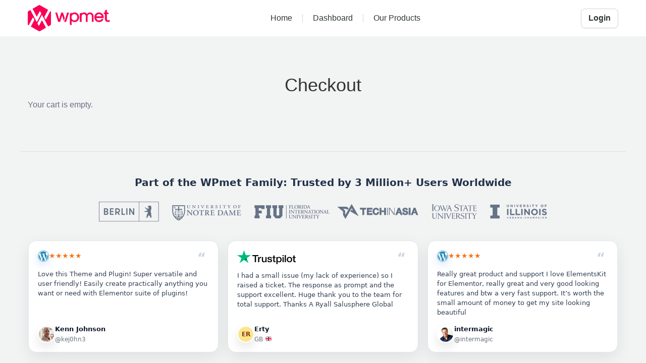

--- FILE ---
content_type: text/html; charset=UTF-8
request_url: https://account.wpmet.com/checkout/?discount=23SUM30
body_size: 18263
content:
<!doctype html>
<html lang="en-US">
<head>
	<meta charset="UTF-8">
	<meta name="viewport" content="width=device-width, initial-scale=1">
	<meta name="facebook-domain-verification" content="afgjtk3e8uwhcd4fp48zp9yb1tmjt5" />
	<link rel="profile" href="https://gmpg.org/xfn/11">

	<title>Checkout &#8211; Wpmet</title>
<meta name='robots' content='max-image-preview:large' />
	<style>img:is([sizes="auto" i], [sizes^="auto," i]) { contain-intrinsic-size: 3000px 1500px }</style>
	
<!-- Google Tag Manager for WordPress by gtm4wp.com -->
<script data-cfasync="false" data-pagespeed-no-defer>
	var gtm4wp_datalayer_name = "dataLayer";
	var dataLayer = dataLayer || [];
</script>
<!-- End Google Tag Manager for WordPress by gtm4wp.com --><link rel='dns-prefetch' href='//js.stripe.com' />
<link rel='dns-prefetch' href='//fonts.googleapis.com' />
		<!-- This site uses the Google Analytics by MonsterInsights plugin v9.10.0 - Using Analytics tracking - https://www.monsterinsights.com/ -->
							<script src="//www.googletagmanager.com/gtag/js?id=G-9YW9WRG2CF"  data-cfasync="false" data-wpfc-render="false" type="text/javascript" async></script>
			<script data-cfasync="false" data-wpfc-render="false" type="text/javascript">
				var mi_version = '9.10.0';
				var mi_track_user = true;
				var mi_no_track_reason = '';
								var MonsterInsightsDefaultLocations = {"page_location":"https:\/\/account.wpmet.com\/checkout\/?discount=23SUM30"};
								if ( typeof MonsterInsightsPrivacyGuardFilter === 'function' ) {
					var MonsterInsightsLocations = (typeof MonsterInsightsExcludeQuery === 'object') ? MonsterInsightsPrivacyGuardFilter( MonsterInsightsExcludeQuery ) : MonsterInsightsPrivacyGuardFilter( MonsterInsightsDefaultLocations );
				} else {
					var MonsterInsightsLocations = (typeof MonsterInsightsExcludeQuery === 'object') ? MonsterInsightsExcludeQuery : MonsterInsightsDefaultLocations;
				}

								var disableStrs = [
										'ga-disable-G-9YW9WRG2CF',
									];

				/* Function to detect opted out users */
				function __gtagTrackerIsOptedOut() {
					for (var index = 0; index < disableStrs.length; index++) {
						if (document.cookie.indexOf(disableStrs[index] + '=true') > -1) {
							return true;
						}
					}

					return false;
				}

				/* Disable tracking if the opt-out cookie exists. */
				if (__gtagTrackerIsOptedOut()) {
					for (var index = 0; index < disableStrs.length; index++) {
						window[disableStrs[index]] = true;
					}
				}

				/* Opt-out function */
				function __gtagTrackerOptout() {
					for (var index = 0; index < disableStrs.length; index++) {
						document.cookie = disableStrs[index] + '=true; expires=Thu, 31 Dec 2099 23:59:59 UTC; path=/';
						window[disableStrs[index]] = true;
					}
				}

				if ('undefined' === typeof gaOptout) {
					function gaOptout() {
						__gtagTrackerOptout();
					}
				}
								window.dataLayer = window.dataLayer || [];

				window.MonsterInsightsDualTracker = {
					helpers: {},
					trackers: {},
				};
				if (mi_track_user) {
					function __gtagDataLayer() {
						dataLayer.push(arguments);
					}

					function __gtagTracker(type, name, parameters) {
						if (!parameters) {
							parameters = {};
						}

						if (parameters.send_to) {
							__gtagDataLayer.apply(null, arguments);
							return;
						}

						if (type === 'event') {
														parameters.send_to = monsterinsights_frontend.v4_id;
							var hookName = name;
							if (typeof parameters['event_category'] !== 'undefined') {
								hookName = parameters['event_category'] + ':' + name;
							}

							if (typeof MonsterInsightsDualTracker.trackers[hookName] !== 'undefined') {
								MonsterInsightsDualTracker.trackers[hookName](parameters);
							} else {
								__gtagDataLayer('event', name, parameters);
							}
							
						} else {
							__gtagDataLayer.apply(null, arguments);
						}
					}

					__gtagTracker('js', new Date());
					__gtagTracker('set', {
						'developer_id.dZGIzZG': true,
											});
					if ( MonsterInsightsLocations.page_location ) {
						__gtagTracker('set', MonsterInsightsLocations);
					}
										__gtagTracker('config', 'G-9YW9WRG2CF', {"forceSSL":"true","link_attribution":"true","linker":{"domains":["wpmet.com"]}} );
										window.gtag = __gtagTracker;										(function () {
						/* https://developers.google.com/analytics/devguides/collection/analyticsjs/ */
						/* ga and __gaTracker compatibility shim. */
						var noopfn = function () {
							return null;
						};
						var newtracker = function () {
							return new Tracker();
						};
						var Tracker = function () {
							return null;
						};
						var p = Tracker.prototype;
						p.get = noopfn;
						p.set = noopfn;
						p.send = function () {
							var args = Array.prototype.slice.call(arguments);
							args.unshift('send');
							__gaTracker.apply(null, args);
						};
						var __gaTracker = function () {
							var len = arguments.length;
							if (len === 0) {
								return;
							}
							var f = arguments[len - 1];
							if (typeof f !== 'object' || f === null || typeof f.hitCallback !== 'function') {
								if ('send' === arguments[0]) {
									var hitConverted, hitObject = false, action;
									if ('event' === arguments[1]) {
										if ('undefined' !== typeof arguments[3]) {
											hitObject = {
												'eventAction': arguments[3],
												'eventCategory': arguments[2],
												'eventLabel': arguments[4],
												'value': arguments[5] ? arguments[5] : 1,
											}
										}
									}
									if ('pageview' === arguments[1]) {
										if ('undefined' !== typeof arguments[2]) {
											hitObject = {
												'eventAction': 'page_view',
												'page_path': arguments[2],
											}
										}
									}
									if (typeof arguments[2] === 'object') {
										hitObject = arguments[2];
									}
									if (typeof arguments[5] === 'object') {
										Object.assign(hitObject, arguments[5]);
									}
									if ('undefined' !== typeof arguments[1].hitType) {
										hitObject = arguments[1];
										if ('pageview' === hitObject.hitType) {
											hitObject.eventAction = 'page_view';
										}
									}
									if (hitObject) {
										action = 'timing' === arguments[1].hitType ? 'timing_complete' : hitObject.eventAction;
										hitConverted = mapArgs(hitObject);
										__gtagTracker('event', action, hitConverted);
									}
								}
								return;
							}

							function mapArgs(args) {
								var arg, hit = {};
								var gaMap = {
									'eventCategory': 'event_category',
									'eventAction': 'event_action',
									'eventLabel': 'event_label',
									'eventValue': 'event_value',
									'nonInteraction': 'non_interaction',
									'timingCategory': 'event_category',
									'timingVar': 'name',
									'timingValue': 'value',
									'timingLabel': 'event_label',
									'page': 'page_path',
									'location': 'page_location',
									'title': 'page_title',
									'referrer' : 'page_referrer',
								};
								for (arg in args) {
																		if (!(!args.hasOwnProperty(arg) || !gaMap.hasOwnProperty(arg))) {
										hit[gaMap[arg]] = args[arg];
									} else {
										hit[arg] = args[arg];
									}
								}
								return hit;
							}

							try {
								f.hitCallback();
							} catch (ex) {
							}
						};
						__gaTracker.create = newtracker;
						__gaTracker.getByName = newtracker;
						__gaTracker.getAll = function () {
							return [];
						};
						__gaTracker.remove = noopfn;
						__gaTracker.loaded = true;
						window['__gaTracker'] = __gaTracker;
					})();
									} else {
										console.log("");
					(function () {
						function __gtagTracker() {
							return null;
						}

						window['__gtagTracker'] = __gtagTracker;
						window['gtag'] = __gtagTracker;
					})();
									}
			</script>
							<!-- / Google Analytics by MonsterInsights -->
				<script data-cfasync="false" data-wpfc-render="false" type="text/javascript">
			window.MonsterInsightsDualTracker.helpers.mapProductItem = function (uaItem) {
				var prefixIndex, prefixKey, mapIndex;
				
				var toBePrefixed = ['id', 'name', 'list_name', 'brand', 'category', 'variant'];

				var item = {};

				var fieldMap = {
					'price': 'price',
					'list_position': 'index',
					'quantity': 'quantity',
					'position': 'index',
				};

				for (mapIndex in fieldMap) {
					if (uaItem.hasOwnProperty(mapIndex)) {
						item[fieldMap[mapIndex]] = uaItem[mapIndex];
					}
				}

				for (prefixIndex = 0; prefixIndex < toBePrefixed.length; prefixIndex++) {
					prefixKey = toBePrefixed[prefixIndex];
					if (typeof uaItem[prefixKey] !== 'undefined') {
						item['item_' + prefixKey] = uaItem[prefixKey];
					}
				}

				return item;
			};

			MonsterInsightsDualTracker.trackers['view_item_list'] = function (parameters) {
				var items = parameters.items;
				var listName, itemIndex, item, itemListName;
				var lists = {
					'_': {items: [], 'send_to': monsterinsights_frontend.v4_id},
				};

				for (itemIndex = 0; itemIndex < items.length; itemIndex++) {
					item = MonsterInsightsDualTracker.helpers.mapProductItem(items[itemIndex]);

					if (typeof item['item_list_name'] === 'undefined') {
						lists['_'].items.push(item);
					} else {
						itemListName = item['item_list_name'];
						if (typeof lists[itemListName] === 'undefined') {
							lists[itemListName] = {
								'items': [],
								'item_list_name': itemListName,
								'send_to': monsterinsights_frontend.v4_id,
							};
						}

						lists[itemListName].items.push(item);
					}
				}

				for (listName in lists) {
					__gtagDataLayer('event', 'view_item_list', lists[listName]);
				}
			};

			MonsterInsightsDualTracker.trackers['select_content'] = function (parameters) {
				const items = parameters.items.map(MonsterInsightsDualTracker.helpers.mapProductItem);
				__gtagDataLayer('event', 'select_item', {items: items, send_to: parameters.send_to});
			};

			MonsterInsightsDualTracker.trackers['view_item'] = function (parameters) {
				const items = parameters.items.map(MonsterInsightsDualTracker.helpers.mapProductItem);
				__gtagDataLayer('event', 'view_item', {items: items, send_to: parameters.send_to});
			};
		</script>
		<script type="fff09be4906daea429be1b06-text/javascript">
/* <![CDATA[ */
window._wpemojiSettings = {"baseUrl":"https:\/\/s.w.org\/images\/core\/emoji\/16.0.1\/72x72\/","ext":".png","svgUrl":"https:\/\/s.w.org\/images\/core\/emoji\/16.0.1\/svg\/","svgExt":".svg","source":{"concatemoji":"https:\/\/account.wpmet.com\/wp-includes\/js\/wp-emoji-release.min.js?ver=6.8.3"}};
/*! This file is auto-generated */
!function(s,n){var o,i,e;function c(e){try{var t={supportTests:e,timestamp:(new Date).valueOf()};sessionStorage.setItem(o,JSON.stringify(t))}catch(e){}}function p(e,t,n){e.clearRect(0,0,e.canvas.width,e.canvas.height),e.fillText(t,0,0);var t=new Uint32Array(e.getImageData(0,0,e.canvas.width,e.canvas.height).data),a=(e.clearRect(0,0,e.canvas.width,e.canvas.height),e.fillText(n,0,0),new Uint32Array(e.getImageData(0,0,e.canvas.width,e.canvas.height).data));return t.every(function(e,t){return e===a[t]})}function u(e,t){e.clearRect(0,0,e.canvas.width,e.canvas.height),e.fillText(t,0,0);for(var n=e.getImageData(16,16,1,1),a=0;a<n.data.length;a++)if(0!==n.data[a])return!1;return!0}function f(e,t,n,a){switch(t){case"flag":return n(e,"\ud83c\udff3\ufe0f\u200d\u26a7\ufe0f","\ud83c\udff3\ufe0f\u200b\u26a7\ufe0f")?!1:!n(e,"\ud83c\udde8\ud83c\uddf6","\ud83c\udde8\u200b\ud83c\uddf6")&&!n(e,"\ud83c\udff4\udb40\udc67\udb40\udc62\udb40\udc65\udb40\udc6e\udb40\udc67\udb40\udc7f","\ud83c\udff4\u200b\udb40\udc67\u200b\udb40\udc62\u200b\udb40\udc65\u200b\udb40\udc6e\u200b\udb40\udc67\u200b\udb40\udc7f");case"emoji":return!a(e,"\ud83e\udedf")}return!1}function g(e,t,n,a){var r="undefined"!=typeof WorkerGlobalScope&&self instanceof WorkerGlobalScope?new OffscreenCanvas(300,150):s.createElement("canvas"),o=r.getContext("2d",{willReadFrequently:!0}),i=(o.textBaseline="top",o.font="600 32px Arial",{});return e.forEach(function(e){i[e]=t(o,e,n,a)}),i}function t(e){var t=s.createElement("script");t.src=e,t.defer=!0,s.head.appendChild(t)}"undefined"!=typeof Promise&&(o="wpEmojiSettingsSupports",i=["flag","emoji"],n.supports={everything:!0,everythingExceptFlag:!0},e=new Promise(function(e){s.addEventListener("DOMContentLoaded",e,{once:!0})}),new Promise(function(t){var n=function(){try{var e=JSON.parse(sessionStorage.getItem(o));if("object"==typeof e&&"number"==typeof e.timestamp&&(new Date).valueOf()<e.timestamp+604800&&"object"==typeof e.supportTests)return e.supportTests}catch(e){}return null}();if(!n){if("undefined"!=typeof Worker&&"undefined"!=typeof OffscreenCanvas&&"undefined"!=typeof URL&&URL.createObjectURL&&"undefined"!=typeof Blob)try{var e="postMessage("+g.toString()+"("+[JSON.stringify(i),f.toString(),p.toString(),u.toString()].join(",")+"));",a=new Blob([e],{type:"text/javascript"}),r=new Worker(URL.createObjectURL(a),{name:"wpTestEmojiSupports"});return void(r.onmessage=function(e){c(n=e.data),r.terminate(),t(n)})}catch(e){}c(n=g(i,f,p,u))}t(n)}).then(function(e){for(var t in e)n.supports[t]=e[t],n.supports.everything=n.supports.everything&&n.supports[t],"flag"!==t&&(n.supports.everythingExceptFlag=n.supports.everythingExceptFlag&&n.supports[t]);n.supports.everythingExceptFlag=n.supports.everythingExceptFlag&&!n.supports.flag,n.DOMReady=!1,n.readyCallback=function(){n.DOMReady=!0}}).then(function(){return e}).then(function(){var e;n.supports.everything||(n.readyCallback(),(e=n.source||{}).concatemoji?t(e.concatemoji):e.wpemoji&&e.twemoji&&(t(e.twemoji),t(e.wpemoji)))}))}((window,document),window._wpemojiSettings);
/* ]]> */
</script>
<style id='wp-emoji-styles-inline-css' type='text/css'>

	img.wp-smiley, img.emoji {
		display: inline !important;
		border: none !important;
		box-shadow: none !important;
		height: 1em !important;
		width: 1em !important;
		margin: 0 0.07em !important;
		vertical-align: -0.1em !important;
		background: none !important;
		padding: 0 !important;
	}
</style>
<link rel='stylesheet' id='wp-block-library-css' href='https://account.wpmet.com/wp-includes/css/dist/block-library/style.min.css?ver=6.8.3' type='text/css' media='all' />
<style id='classic-theme-styles-inline-css' type='text/css'>
/*! This file is auto-generated */
.wp-block-button__link{color:#fff;background-color:#32373c;border-radius:9999px;box-shadow:none;text-decoration:none;padding:calc(.667em + 2px) calc(1.333em + 2px);font-size:1.125em}.wp-block-file__button{background:#32373c;color:#fff;text-decoration:none}
</style>
<link rel='stylesheet' id='edd-blocks-css' href='https://account.wpmet.com/wp-content/plugins/easy-digital-downloads-pro/includes/blocks/assets/css/edd-blocks.css?ver=3.6.2' type='text/css' media='all' />
<style id='global-styles-inline-css' type='text/css'>
:root{--wp--preset--aspect-ratio--square: 1;--wp--preset--aspect-ratio--4-3: 4/3;--wp--preset--aspect-ratio--3-4: 3/4;--wp--preset--aspect-ratio--3-2: 3/2;--wp--preset--aspect-ratio--2-3: 2/3;--wp--preset--aspect-ratio--16-9: 16/9;--wp--preset--aspect-ratio--9-16: 9/16;--wp--preset--color--black: #000000;--wp--preset--color--cyan-bluish-gray: #abb8c3;--wp--preset--color--white: #ffffff;--wp--preset--color--pale-pink: #f78da7;--wp--preset--color--vivid-red: #cf2e2e;--wp--preset--color--luminous-vivid-orange: #ff6900;--wp--preset--color--luminous-vivid-amber: #fcb900;--wp--preset--color--light-green-cyan: #7bdcb5;--wp--preset--color--vivid-green-cyan: #00d084;--wp--preset--color--pale-cyan-blue: #8ed1fc;--wp--preset--color--vivid-cyan-blue: #0693e3;--wp--preset--color--vivid-purple: #9b51e0;--wp--preset--gradient--vivid-cyan-blue-to-vivid-purple: linear-gradient(135deg,rgba(6,147,227,1) 0%,rgb(155,81,224) 100%);--wp--preset--gradient--light-green-cyan-to-vivid-green-cyan: linear-gradient(135deg,rgb(122,220,180) 0%,rgb(0,208,130) 100%);--wp--preset--gradient--luminous-vivid-amber-to-luminous-vivid-orange: linear-gradient(135deg,rgba(252,185,0,1) 0%,rgba(255,105,0,1) 100%);--wp--preset--gradient--luminous-vivid-orange-to-vivid-red: linear-gradient(135deg,rgba(255,105,0,1) 0%,rgb(207,46,46) 100%);--wp--preset--gradient--very-light-gray-to-cyan-bluish-gray: linear-gradient(135deg,rgb(238,238,238) 0%,rgb(169,184,195) 100%);--wp--preset--gradient--cool-to-warm-spectrum: linear-gradient(135deg,rgb(74,234,220) 0%,rgb(151,120,209) 20%,rgb(207,42,186) 40%,rgb(238,44,130) 60%,rgb(251,105,98) 80%,rgb(254,248,76) 100%);--wp--preset--gradient--blush-light-purple: linear-gradient(135deg,rgb(255,206,236) 0%,rgb(152,150,240) 100%);--wp--preset--gradient--blush-bordeaux: linear-gradient(135deg,rgb(254,205,165) 0%,rgb(254,45,45) 50%,rgb(107,0,62) 100%);--wp--preset--gradient--luminous-dusk: linear-gradient(135deg,rgb(255,203,112) 0%,rgb(199,81,192) 50%,rgb(65,88,208) 100%);--wp--preset--gradient--pale-ocean: linear-gradient(135deg,rgb(255,245,203) 0%,rgb(182,227,212) 50%,rgb(51,167,181) 100%);--wp--preset--gradient--electric-grass: linear-gradient(135deg,rgb(202,248,128) 0%,rgb(113,206,126) 100%);--wp--preset--gradient--midnight: linear-gradient(135deg,rgb(2,3,129) 0%,rgb(40,116,252) 100%);--wp--preset--font-size--small: 13px;--wp--preset--font-size--medium: 20px;--wp--preset--font-size--large: 36px;--wp--preset--font-size--x-large: 42px;--wp--preset--spacing--20: 0.44rem;--wp--preset--spacing--30: 0.67rem;--wp--preset--spacing--40: 1rem;--wp--preset--spacing--50: 1.5rem;--wp--preset--spacing--60: 2.25rem;--wp--preset--spacing--70: 3.38rem;--wp--preset--spacing--80: 5.06rem;--wp--preset--shadow--natural: 6px 6px 9px rgba(0, 0, 0, 0.2);--wp--preset--shadow--deep: 12px 12px 50px rgba(0, 0, 0, 0.4);--wp--preset--shadow--sharp: 6px 6px 0px rgba(0, 0, 0, 0.2);--wp--preset--shadow--outlined: 6px 6px 0px -3px rgba(255, 255, 255, 1), 6px 6px rgba(0, 0, 0, 1);--wp--preset--shadow--crisp: 6px 6px 0px rgba(0, 0, 0, 1);}:where(.is-layout-flex){gap: 0.5em;}:where(.is-layout-grid){gap: 0.5em;}body .is-layout-flex{display: flex;}.is-layout-flex{flex-wrap: wrap;align-items: center;}.is-layout-flex > :is(*, div){margin: 0;}body .is-layout-grid{display: grid;}.is-layout-grid > :is(*, div){margin: 0;}:where(.wp-block-columns.is-layout-flex){gap: 2em;}:where(.wp-block-columns.is-layout-grid){gap: 2em;}:where(.wp-block-post-template.is-layout-flex){gap: 1.25em;}:where(.wp-block-post-template.is-layout-grid){gap: 1.25em;}.has-black-color{color: var(--wp--preset--color--black) !important;}.has-cyan-bluish-gray-color{color: var(--wp--preset--color--cyan-bluish-gray) !important;}.has-white-color{color: var(--wp--preset--color--white) !important;}.has-pale-pink-color{color: var(--wp--preset--color--pale-pink) !important;}.has-vivid-red-color{color: var(--wp--preset--color--vivid-red) !important;}.has-luminous-vivid-orange-color{color: var(--wp--preset--color--luminous-vivid-orange) !important;}.has-luminous-vivid-amber-color{color: var(--wp--preset--color--luminous-vivid-amber) !important;}.has-light-green-cyan-color{color: var(--wp--preset--color--light-green-cyan) !important;}.has-vivid-green-cyan-color{color: var(--wp--preset--color--vivid-green-cyan) !important;}.has-pale-cyan-blue-color{color: var(--wp--preset--color--pale-cyan-blue) !important;}.has-vivid-cyan-blue-color{color: var(--wp--preset--color--vivid-cyan-blue) !important;}.has-vivid-purple-color{color: var(--wp--preset--color--vivid-purple) !important;}.has-black-background-color{background-color: var(--wp--preset--color--black) !important;}.has-cyan-bluish-gray-background-color{background-color: var(--wp--preset--color--cyan-bluish-gray) !important;}.has-white-background-color{background-color: var(--wp--preset--color--white) !important;}.has-pale-pink-background-color{background-color: var(--wp--preset--color--pale-pink) !important;}.has-vivid-red-background-color{background-color: var(--wp--preset--color--vivid-red) !important;}.has-luminous-vivid-orange-background-color{background-color: var(--wp--preset--color--luminous-vivid-orange) !important;}.has-luminous-vivid-amber-background-color{background-color: var(--wp--preset--color--luminous-vivid-amber) !important;}.has-light-green-cyan-background-color{background-color: var(--wp--preset--color--light-green-cyan) !important;}.has-vivid-green-cyan-background-color{background-color: var(--wp--preset--color--vivid-green-cyan) !important;}.has-pale-cyan-blue-background-color{background-color: var(--wp--preset--color--pale-cyan-blue) !important;}.has-vivid-cyan-blue-background-color{background-color: var(--wp--preset--color--vivid-cyan-blue) !important;}.has-vivid-purple-background-color{background-color: var(--wp--preset--color--vivid-purple) !important;}.has-black-border-color{border-color: var(--wp--preset--color--black) !important;}.has-cyan-bluish-gray-border-color{border-color: var(--wp--preset--color--cyan-bluish-gray) !important;}.has-white-border-color{border-color: var(--wp--preset--color--white) !important;}.has-pale-pink-border-color{border-color: var(--wp--preset--color--pale-pink) !important;}.has-vivid-red-border-color{border-color: var(--wp--preset--color--vivid-red) !important;}.has-luminous-vivid-orange-border-color{border-color: var(--wp--preset--color--luminous-vivid-orange) !important;}.has-luminous-vivid-amber-border-color{border-color: var(--wp--preset--color--luminous-vivid-amber) !important;}.has-light-green-cyan-border-color{border-color: var(--wp--preset--color--light-green-cyan) !important;}.has-vivid-green-cyan-border-color{border-color: var(--wp--preset--color--vivid-green-cyan) !important;}.has-pale-cyan-blue-border-color{border-color: var(--wp--preset--color--pale-cyan-blue) !important;}.has-vivid-cyan-blue-border-color{border-color: var(--wp--preset--color--vivid-cyan-blue) !important;}.has-vivid-purple-border-color{border-color: var(--wp--preset--color--vivid-purple) !important;}.has-vivid-cyan-blue-to-vivid-purple-gradient-background{background: var(--wp--preset--gradient--vivid-cyan-blue-to-vivid-purple) !important;}.has-light-green-cyan-to-vivid-green-cyan-gradient-background{background: var(--wp--preset--gradient--light-green-cyan-to-vivid-green-cyan) !important;}.has-luminous-vivid-amber-to-luminous-vivid-orange-gradient-background{background: var(--wp--preset--gradient--luminous-vivid-amber-to-luminous-vivid-orange) !important;}.has-luminous-vivid-orange-to-vivid-red-gradient-background{background: var(--wp--preset--gradient--luminous-vivid-orange-to-vivid-red) !important;}.has-very-light-gray-to-cyan-bluish-gray-gradient-background{background: var(--wp--preset--gradient--very-light-gray-to-cyan-bluish-gray) !important;}.has-cool-to-warm-spectrum-gradient-background{background: var(--wp--preset--gradient--cool-to-warm-spectrum) !important;}.has-blush-light-purple-gradient-background{background: var(--wp--preset--gradient--blush-light-purple) !important;}.has-blush-bordeaux-gradient-background{background: var(--wp--preset--gradient--blush-bordeaux) !important;}.has-luminous-dusk-gradient-background{background: var(--wp--preset--gradient--luminous-dusk) !important;}.has-pale-ocean-gradient-background{background: var(--wp--preset--gradient--pale-ocean) !important;}.has-electric-grass-gradient-background{background: var(--wp--preset--gradient--electric-grass) !important;}.has-midnight-gradient-background{background: var(--wp--preset--gradient--midnight) !important;}.has-small-font-size{font-size: var(--wp--preset--font-size--small) !important;}.has-medium-font-size{font-size: var(--wp--preset--font-size--medium) !important;}.has-large-font-size{font-size: var(--wp--preset--font-size--large) !important;}.has-x-large-font-size{font-size: var(--wp--preset--font-size--x-large) !important;}
:where(.wp-block-post-template.is-layout-flex){gap: 1.25em;}:where(.wp-block-post-template.is-layout-grid){gap: 1.25em;}
:where(.wp-block-columns.is-layout-flex){gap: 2em;}:where(.wp-block-columns.is-layout-grid){gap: 2em;}
:root :where(.wp-block-pullquote){font-size: 1.5em;line-height: 1.6;}
</style>
<link rel='stylesheet' id='affwp-forms-css' href='https://account.wpmet.com/wp-content/plugins/affiliate-wp/assets/css/forms.min.css?ver=2.30.1' type='text/css' media='all' />
<link rel='stylesheet' id='edd-styles-css' href='https://account.wpmet.com/wp-content/plugins/easy-digital-downloads-pro/assets/build/css/frontend/edd.min.css?ver=3.6.2' type='text/css' media='all' />
<link rel='stylesheet' id='edd-sl-styles-css' href='https://account.wpmet.com/wp-content/plugins/edd-software-licensing/assets/css/edd-sl.css?ver=3.9.3' type='text/css' media='all' />
<link rel='stylesheet' id='smartpay-paddle-edd-css' href='https://account.wpmet.com/wp-content/plugins/wp-smartpay-edd/assets/css/smartpay-paddle-edd.css?ver=6.8.3' type='text/css' media='all' />
<link rel='stylesheet' id='edd-recurring-css' href='https://account.wpmet.com/wp-content/plugins/edd-recurring/assets/css/styles.css?ver=2.13.8' type='text/css' media='all' />
<link rel='stylesheet' id='wfp_css_libarey-css' href='https://account.wpmet.com/wp-content/plugins/wpmet-edd/assets/public/css/libarey/libarey.css?ver=2.1' type='text/css' media='all' />
<link rel='stylesheet' id='wfp_fonts-css' href='https://account.wpmet.com/wp-content/plugins/wpmet-edd/assets/public/css/fonts.css?ver=2.1' type='text/css' media='all' />
<link rel='stylesheet' id='met_dashboard_css-css' href='https://account.wpmet.com/wp-content/plugins/wpmet-edd/assets/public/css/dashboard.css?ver=2.1' type='text/css' media='all' />
<link rel='stylesheet' id='met_login_css-css' href='https://account.wpmet.com/wp-content/plugins/wpmet-edd/assets/public/css/login.css?ver=2.1' type='text/css' media='all' />
<link rel='stylesheet' id='cute-alert-css' href='https://account.wpmet.com/wp-content/plugins/metform/public/assets/lib/cute-alert/style.css?ver=4.1.0' type='text/css' media='all' />
<link rel='stylesheet' id='text-editor-style-css' href='https://account.wpmet.com/wp-content/plugins/metform/public/assets/css/text-editor.css?ver=4.1.0' type='text/css' media='all' />
<link rel='stylesheet' id='metform-pro-style-css' href='https://account.wpmet.com/wp-content/plugins/metform-pro/public/assets/css/style.min.css?ver=3.8.3' type='text/css' media='all' />
<link rel='stylesheet' id='wpmet-fonts-css' href='https://fonts.googleapis.com/css?family=Bai+Jamjuree%3A400%2C500%2C600%2C700&#038;display=swap&#038;ver=2.0.5' type='text/css' media='all' />
<link rel='stylesheet' id='wpmet-style-css' href='https://account.wpmet.com/wp-content/themes/wpmet/style.css?ver=2.0.5' type='text/css' media='all' />
<link rel='stylesheet' id='edd-stripe-css' href='https://account.wpmet.com/wp-content/plugins/easy-digital-downloads-pro/assets/build/css/gateways/stripe-payment-elements.min.css?ver=3.6.2-payment-elements' type='text/css' media='all' />
<script type="fff09be4906daea429be1b06-text/javascript" src="https://account.wpmet.com/wp-content/plugins/google-analytics-premium/assets/js/frontend-gtag.js?ver=9.10.0" id="monsterinsights-frontend-script-js" async="async" data-wp-strategy="async"></script>
<script data-cfasync="false" data-wpfc-render="false" type="text/javascript" id='monsterinsights-frontend-script-js-extra'>/* <![CDATA[ */
var monsterinsights_frontend = {"js_events_tracking":"true","download_extensions":"doc,pdf,ppt,zip,xls,docx,pptx,xlsx","inbound_paths":"[{\"path\":\"\\\/bfcm\\\/\",\"label\":\"\\\/bfcm\\\/\"}]","home_url":"https:\/\/account.wpmet.com","hash_tracking":"false","v4_id":"G-9YW9WRG2CF"};/* ]]> */
</script>
<script type="fff09be4906daea429be1b06-text/javascript" src="https://account.wpmet.com/wp-includes/js/jquery/jquery.min.js?ver=3.7.1" id="jquery-core-js"></script>
<script type="fff09be4906daea429be1b06-text/javascript" src="https://account.wpmet.com/wp-includes/js/jquery/jquery-migrate.min.js?ver=3.4.1" id="jquery-migrate-js"></script>
<script type="fff09be4906daea429be1b06-text/javascript" id="jquery-cookie-js-extra">
/* <![CDATA[ */
var affwp_scripts = {"ajaxurl":"https:\/\/account.wpmet.com\/wp-admin\/admin-ajax.php"};
/* ]]> */
</script>
<script type="fff09be4906daea429be1b06-text/javascript" src="https://account.wpmet.com/wp-content/plugins/affiliate-wp/assets/js/jquery.cookie.min.js?ver=1.4.0" id="jquery-cookie-js"></script>
<script type="fff09be4906daea429be1b06-text/javascript" id="affwp-tracking-js-extra">
/* <![CDATA[ */
var affwp_debug_vars = {"integrations":{"edd":"Easy Digital Downloads"},"version":"2.30.1","currency":"USD","ref_cookie":"affwp_ref","visit_cookie":"affwp_ref_visit_id","campaign_cookie":"affwp_campaign"};
/* ]]> */
</script>
<script type="fff09be4906daea429be1b06-text/javascript" src="https://account.wpmet.com/wp-content/plugins/affiliate-wp/assets/js/tracking.min.js?ver=2.30.1" id="affwp-tracking-js"></script>
<script type="fff09be4906daea429be1b06-text/javascript" src="https://account.wpmet.com/wp-content/plugins/wp-smartpay-edd/assets/js/smartpay-paddle-edd.js?ver=6.8.3" id="smartpay-paddle-edd-js"></script>
<script type="fff09be4906daea429be1b06-text/javascript" id="edd-frontend-recurring-js-extra">
/* <![CDATA[ */
var edd_recurring_vars = {"confirm_cancel":"Are you sure you want to cancel your subscription?","has_trial":"","total":"$0.00","total_plain":"0","trial_message":"Your account will be automatically charged when the free trial is completed."};
/* ]]> */
</script>
<script type="fff09be4906daea429be1b06-text/javascript" src="https://account.wpmet.com/wp-content/plugins/edd-recurring/assets/js/edd-frontend-recurring.js?ver=2.13.8" id="edd-frontend-recurring-js"></script>
<script type="fff09be4906daea429be1b06-text/javascript" id="met_dashboard_script-js-extra">
/* <![CDATA[ */
var met_rest_url = {"siteurl":"https:\/\/account.wpmet.com","resturl":"https:\/\/account.wpmet.com\/wp-json\/"};
/* ]]> */
</script>
<script type="fff09be4906daea429be1b06-text/javascript" src="https://account.wpmet.com/wp-content/plugins/wpmet-edd/assets/public/script/dashboard.js?ver=2.1" id="met_dashboard_script-js"></script>
<script type="fff09be4906daea429be1b06-text/javascript" src="https://account.wpmet.com/wp-content/plugins/wpmet-edd/assets/public/script/login.js?ver=2.1" id="met_login_script-js"></script>
<script type="fff09be4906daea429be1b06-text/javascript" src="https://js.stripe.com/v3/?ver=v3" id="sandhills-stripe-js-v3-js"></script>
<link rel="https://api.w.org/" href="https://account.wpmet.com/wp-json/" /><link rel="alternate" title="JSON" type="application/json" href="https://account.wpmet.com/wp-json/wp/v2/pages/232" /><link rel="EditURI" type="application/rsd+xml" title="RSD" href="https://account.wpmet.com/xmlrpc.php?rsd" />
<meta name="generator" content="WordPress 6.8.3" />
<link rel="canonical" href="https://account.wpmet.com/checkout/" />
<link rel='shortlink' href='https://account.wpmet.com/?p=232' />
<link rel="alternate" title="oEmbed (JSON)" type="application/json+oembed" href="https://account.wpmet.com/wp-json/oembed/1.0/embed?url=https%3A%2F%2Faccount.wpmet.com%2Fcheckout%2F" />
<link rel="alternate" title="oEmbed (XML)" type="text/xml+oembed" href="https://account.wpmet.com/wp-json/oembed/1.0/embed?url=https%3A%2F%2Faccount.wpmet.com%2Fcheckout%2F&#038;format=xml" />
		<script type="fff09be4906daea429be1b06-text/javascript">
		var AFFWP = AFFWP || {};
		AFFWP.referral_var = 'rui';
		AFFWP.expiration = 30;
		AFFWP.debug = 0;

		AFFWP.cookie_domain = 'account.wpmet.com';

		AFFWP.referral_credit_last = 0;
		</script>
<meta name="edd-chosen-gateway" content="manual"/>
<meta name="robots" content="noindex,nofollow" />
<meta name="generator" content="Easy Digital Downloads v3.6.2" />

<!-- Google Tag Manager for WordPress by gtm4wp.com -->
<!-- GTM Container placement set to automatic -->
<script data-cfasync="false" data-pagespeed-no-defer>
	var dataLayer_content = {"pagePostType":"page","pagePostType2":"single-page","pagePostAuthor":"Ataur Rahman"};
	dataLayer.push( dataLayer_content );
</script>
<script data-cfasync="false" data-pagespeed-no-defer>
(function(w,d,s,l,i){w[l]=w[l]||[];w[l].push({'gtm.start':
new Date().getTime(),event:'gtm.js'});var f=d.getElementsByTagName(s)[0],
j=d.createElement(s),dl=l!='dataLayer'?'&l='+l:'';j.async=true;j.src=
'//www.googletagmanager.com/gtm.js?id='+i+dl;f.parentNode.insertBefore(j,f);
})(window,document,'script','dataLayer','GTM-MTKNZW5');
</script>
<!-- End Google Tag Manager for WordPress by gtm4wp.com --><meta name="generator" content="Elementor 3.33.0; features: additional_custom_breakpoints; settings: css_print_method-external, google_font-enabled, font_display-auto">
			<style>
				.e-con.e-parent:nth-of-type(n+4):not(.e-lazyloaded):not(.e-no-lazyload),
				.e-con.e-parent:nth-of-type(n+4):not(.e-lazyloaded):not(.e-no-lazyload) * {
					background-image: none !important;
				}
				@media screen and (max-height: 1024px) {
					.e-con.e-parent:nth-of-type(n+3):not(.e-lazyloaded):not(.e-no-lazyload),
					.e-con.e-parent:nth-of-type(n+3):not(.e-lazyloaded):not(.e-no-lazyload) * {
						background-image: none !important;
					}
				}
				@media screen and (max-height: 640px) {
					.e-con.e-parent:nth-of-type(n+2):not(.e-lazyloaded):not(.e-no-lazyload),
					.e-con.e-parent:nth-of-type(n+2):not(.e-lazyloaded):not(.e-no-lazyload) * {
						background-image: none !important;
					}
				}
			</style>
			<link rel="icon" href="https://account.wpmet.com/wp-content/uploads/2019/11/cropped-wpmet_facebook_porofile_picture-32x32.jpg" sizes="32x32" />
<link rel="icon" href="https://account.wpmet.com/wp-content/uploads/2019/11/cropped-wpmet_facebook_porofile_picture-192x192.jpg" sizes="192x192" />
<link rel="apple-touch-icon" href="https://account.wpmet.com/wp-content/uploads/2019/11/cropped-wpmet_facebook_porofile_picture-180x180.jpg" />
<meta name="msapplication-TileImage" content="https://account.wpmet.com/wp-content/uploads/2019/11/cropped-wpmet_facebook_porofile_picture-270x270.jpg" />
</head>

<body class="wp-singular page-template page-template-templates page-template-template-checkout page-template-templatestemplate-checkout-php page page-id-232 page-parent wp-custom-logo wp-theme-wpmet edd-checkout edd-page edd-js-none elementor-default elementor-kit-5220">

<!-- GTM Container placement set to automatic -->
<!-- Google Tag Manager (noscript) -->
				<noscript><iframe src="https://www.googletagmanager.com/ns.html?id=GTM-MTKNZW5" height="0" width="0" style="display:none;visibility:hidden" aria-hidden="true"></iframe></noscript>
<!-- End Google Tag Manager (noscript) -->	<style>.edd-js-none .edd-has-js, .edd-js .edd-no-js, body.edd-js input.edd-no-js { display: none; }</style>
	<script type="fff09be4906daea429be1b06-text/javascript">/* <![CDATA[ */(function(){var c = document.body.classList;c.remove('edd-js-none');c.add('edd-js');})();/* ]]> */</script>
	
	<header class="site-header">
		<div class="container">
			<div class="header-inner">
				<div class="header-logo">
					<a href="https://wpmet.com" class="custom-logo-link">
						<img src="https://account.wpmet.com/wp-content/uploads/2019/11/wpmet_logo.png" alt="wpmet logo">					</a>
				</div>
				
				<nav class="primary-menu"><ul id="menu-primary-menu" class="menu"><li class="logo_wrap"><img src="https://account.wpmet.com/wp-content/uploads/2019/11/wpmet_logo.png" alt="wpmet logo"></li><li id="menu-item-248" class="menu-item menu-item-type-custom menu-item-object-custom menu-item-248"><a href="https://wpmet.com/">Home</a></li>
<li id="menu-item-83" class="menu-item menu-item-type-post_type menu-item-object-page menu-item-home menu-item-83"><a href="https://account.wpmet.com/">Dashboard</a></li>
<li id="menu-item-247" class="menu-item menu-item-type-custom menu-item-object-custom menu-item-has-children menu-item-247"><a href="#">Our Products</a>
<ul class="sub-menu">
	<li id="menu-item-249" class="menu-item menu-item-type-custom menu-item-object-custom menu-item-249"><a href="https://wpmet.com/plugin/elementskit/">ElementsKit</a></li>
	<li id="menu-item-119961" class="menu-item menu-item-type-custom menu-item-object-custom menu-item-119961"><a href="https://wpmet.com/plugin/shopengine/">ShopEngine</a></li>
	<li id="menu-item-251" class="menu-item menu-item-type-custom menu-item-object-custom menu-item-251"><a href="https://wpmet.com/plugin/metform/">MetForm</a></li>
	<li id="menu-item-268277" class="menu-item menu-item-type-custom menu-item-object-custom menu-item-268277"><a href="https://wpmet.com/plugin/gutenkit/">Gutenkit</a></li>
	<li id="menu-item-252" class="menu-item menu-item-type-custom menu-item-object-custom menu-item-252"><a href="https://wpmet.com/plugin/wp-social/">Wp Social</a></li>
	<li id="menu-item-250" class="menu-item menu-item-type-custom menu-item-object-custom menu-item-250"><a href="https://products.wpmet.com/crowdfunding/">Wp Fundraising</a></li>
	<li id="menu-item-253" class="menu-item menu-item-type-custom menu-item-object-custom menu-item-253"><a href="https://products.wpmet.com/review/">Wp Ultimate Review</a></li>
</ul>
</li>
</ul></nav>
				
	<nav class="wpmet_nav_links">
		<ul>
							<li>
					<a href="https://account.wpmet.com/?wpmet-screen=login">
						<img src="https://account.wpmet.com/wp-content/themes/wpmet/assets/icons/icon-login.svg" alt="Login">
						<span>Login</span>
					</a>
				</li>
					</ul>
	</nav>

				</div>
		</div>
	</header>

<section id="page-232" class="post-232 page type-page status-publish hentry">
	<div class="container">

                    <h2 class="page-title" >Checkout</h2>
        		<p><span class="edd_empty_cart">Your cart is empty.</span></p>	</div>
</section>

<script type="fff09be4906daea429be1b06-text/javascript">
        jQuery(document).ready(function($) {
            if($('body.logged-in').length  > 1){
                return;
            }
            
            $('#page-232 #edd_login_fields').prepend(`
            <div class="edd-alert-primary" role="alert">
              If you already have an account, login. Otherwise skip this part and enter your personal Info. If your email does not work, please try another email address.
            </div>
            `)
        });
</script>    <!-- Trust/Reviews Section -->
    <section class="trust-section">
        <div class="trust-container">
            <h2 class="trust-title">
                Part of the WPmet Family: Trusted by 3 Million+ Users Worldwide
            </h2>

            <!-- Logos row -->
            <div class="brand-logos" aria-label="Trusted by brands and universities">
                <div class="brand-item"><img src="https://account.wpmet.com/wp-content/themes/wpmet/assets/img/organization_logo.png" alt=""/></div>
                <div class="brand-item"><img src="https://account.wpmet.com/wp-content/themes/wpmet/assets/img/organization_logo2.png" alt=""/></div>
            </div>

            <!-- Review cards -->
            <div class="review-grid">
                <!-- Card 1 -->
                <article class="review-card">
                    <div class="review-top">
                        <div class="review-source">
                            <span class="source-badge wp" aria-hidden="true"><img src="https://account.wpmet.com/wp-content/themes/wpmet/assets/img/testi/wp_logo.png" alt=""/></span>
                            <div class="stars" aria-label="5 out of 5 stars">
                                <span class="star on">★</span><span class="star on">★</span><span class="star on">★</span><span class="star on">★</span><span class="star on">★</span>
                            </div>
                        </div>
                        <div class="quote" aria-hidden="true">“</div>
                    </div>

                    <p class="review-text">
                        Love this Theme and Plugin! Super versatile and user friendly! Easily create practically anything you want or need with Elementor suite of plugins!
                    </p>

                    <div class="review-footer">
                        <img class="avatar" alt="Kenn Johnson" src="https://account.wpmet.com/wp-content/themes/wpmet/assets/img/testi/image695.png" alt=""/>
                        <div class="author">
                            <div class="name">Kenn Johnson</div>
                            <div class="handle">@kej0hn3</div>
                        </div>
                    </div>
                </article>

                <!-- Card 2 -->
                <article class="review-card">
                    <div class="review-top">
                        <div class="review-source">
            <span class="tp-logo" aria-hidden="true">
              <span class="tp-star"><img src="https://account.wpmet.com/wp-content/themes/wpmet/assets/img/testi/image697.png" alt=""/></span>
            </span>
                        </div>
                        <div class="quote" aria-hidden="true">“</div>
                    </div>

                    <p class="review-text">
                        I had a small issue (my lack of experience) so I raised a ticket. The response as prompt and the support excellent. Huge thank you to the team for total support. Thanks A Ryall Salusphere Global
                    </p>

                    <div class="review-footer">
                        <div class="avatar circle avatar-initials" aria-hidden="true">ER</div>
                        <div class="author">
                            <div class="name">Erty</div>
                            <div class="meta">GB <span class="flag" aria-hidden="true">🇬🇧</span></div>
                        </div>
                    </div>
                </article>

                <!-- Card 3 -->
                <article class="review-card">
                    <div class="review-top">
                        <div class="review-source">
                            <span class="source-badge" aria-hidden="true"><img src="https://account.wpmet.com/wp-content/themes/wpmet/assets/img/testi/wp_logo.png" alt=""/></span>
                            <div class="stars" aria-label="5 out of 5 stars">
                                <span class="star on">★</span><span class="star on">★</span><span class="star on">★</span><span class="star on">★</span><span class="star on">★</span>
                            </div>
                        </div>
                        <div class="quote" aria-hidden="true">“</div>
                    </div>

                    <p class="review-text">
                        Really great product and support I love ElementsKit for Elementor, really great and very good looking features and btw a very fast support. It’s worth the small amount of money to get my site looking beautiful
                    </p>

                    <div class="review-footer">
                        <img class="avatar" alt="intermagic" src="https://account.wpmet.com/wp-content/themes/wpmet/assets/img/testi/client_photo.png" alt=""/>
                        <div class="author">
                            <div class="name">intermagic</div>
                            <div class="handle">@intermagic</div>
                        </div>
                    </div>
                </article>
            </div>

            <!-- Bottom trust badges -->
            <div class="trust-badges" aria-label="Security and guarantee badges">
                <div class="badge">
                    <span class="badge-text"><img src="https://account.wpmet.com/wp-content/themes/wpmet/assets/img//proof.png" alt=""/></span>
                </div>
                <div class="badge">
                    <span class="badge-icon guarantee"><img src="https://account.wpmet.com/wp-content/themes/wpmet/assets/img/14days.png" alt=""/></span>
                    <span class="badge-text">
          <strong>100% Hassle-free</strong><br> Unconditional Money-back Guarantee!
        </span>
                </div>
            </div>
        </div>
    </section>

    <style>
        :root{
            --text:#1f2a37;
            --muted:#6b7280;
            --border:#e5e7eb;
            --card:#ffffff;
            --bg:#F2F3F3;
            --shadow: 0 10px 30px rgba(16,24,40,.08);
            --radius:16px;
        }


        .trust-section{
            background-color: var(--bg);;

            font-family: ui-sans-serif, system-ui, -apple-system, Segoe UI, Roboto, Helvetica, Arial, "Apple Color Emoji","Segoe UI Emoji";
            color: var(--text);
        }

        .trust-container{
            padding: 48px 16px 40px;
            max-width: 1200px;
            margin: 0 auto;
            border-top: 1px solid #DAE2E9;

        }

        .trust-title{
            text-align:center;
            font-size: 20px;
            line-height: 1.35;
            font-weight: 700;
            margin: 0 0 18px;
            color:#22324a;
        }

        /* Logos row */
        .brand-logos{
            display:flex;
            flex-wrap:wrap;
            justify-content:center;
            align-items:center;
            gap: 10px 18px;
            margin: 6px auto 26px;
            color:#6b7280;
            letter-spacing:.2px;
        }


        .brand-item{
            font-size:12px;
            font-weight:600;
            color:#64748b;
            padding: 6px 8px;
            border-radius: 10px;
        }

        /* Cards */
        .review-grid{
            display:grid;
            grid-template-columns: repeat(3, 1fr);
            gap: 18px;
            margin: 0 auto 22px;
        }

        .review-card{
            background: var(--card);
            border: 1px solid var(--border);
            border-radius: var(--radius);
            box-shadow: var(--shadow);
            padding: 18px 18px 16px;
            min-height: 215px;
            display:flex;
            flex-direction:column;
        }

        .review-top{
            display:flex;
            align-items:flex-start;
            justify-content:space-between;
            gap: 10px;
            margin-bottom: 10px;
        }

        .review-source{
            display:flex;
            align-items:center;
            gap: 10px;
            min-height: 24px;
        }

        .source-badge{
            width: 22px;
            height: 22px;
            border-radius: 50%;
            display:inline-flex;
            align-items:center;
            justify-content:center;
            font-weight:800;
            font-size: 12px;

            box-shadow: 0 6px 16px rgba(37,99,235,.18);
            flex: 0 0 22px;
        }

        .stars{
            display:flex;
            gap: 2px;
            transform: translateY(-1px);
        }

        .star{
            font-size: 14px;
            line-height: 1;
            color:#d1d5db;
        }
        .star.on{ color:#f97316; }

        .quote{
            color:#cbd5e1;
            font-size: 26px;
            font-weight:900;
            line-height: 1;
            padding: 2px 6px 0 0;
        }

        /* Trustpilot mini mark */
        .tp-logo{
            display:inline-flex;
            align-items:center;
            gap: 6px;
            font-weight:800;
            color:#111827;
            font-size: 13px;
        }
        .tp-star{
            color:#16a34a;
            font-size: 16px;
            line-height: 1;
        }
        .tp-text{ letter-spacing:.1px; }

        .review-text{
            margin: 0;
            color:#334155;
            font-size: 12.8px;
            line-height: 1.55;
            flex: 1 1 auto;
        }

        .review-footer{
            display:flex;
            align-items:center;
            gap: 10px;
            margin-top: 14px;
        }

        .avatar{
            width: 34px;
            height: 34px;
            border-radius: 50%;
            object-fit: cover;
            border: 2px solid #fff;
            box-shadow: 0 10px 20px rgba(15,23,42,.10);
            flex: 0 0 34px;
        }

        .avatar.circle{
            display:flex;
            align-items:center;
            justify-content:center;
            background:#fde68a;
            color:#7c2d12;
            font-weight:800;
            font-size: 12px;
        }

        .author .name{
            font-weight: 800;
            font-size: 12.8px;
            color:#0f172a;
        }
        .author .handle,
        .author .meta{
            font-size: 12px;
            color: var(--muted);
            margin-top: 2px;
        }

        /* Bottom badges row */
        .trust-badges{
            display:flex;
            align-items:center;
            justify-content:center;
            gap: 28px;
            padding-top: 16px;
            flex-wrap: nowrap;
        }

        .badge{
            display:flex;
            align-items:center;
            gap: 10px;
            font-size: 12.2px;
            color:#334155;
            white-space: nowrap;
        }
        .badge img{
            height: 46px;
            width: auto;
        }
        .badge-icon{border-left:2px solid #EDEDED;    padding-left: 20px;}
        .badge-text strong{ font-weight: 900; }
        .muted{ color:#64748b; font-weight: 700; }

        /* Responsive */
        @media (max-width: 920px){
            .review-grid{ grid-template-columns: 1fr; }
            .review-card{ min-height: auto; }
            .brand-item{ display:none; } /* keep it clean on small screens */
            .trust-badges{
                flex-wrap: wrap;   /* mobile এ wrap allow */
                row-gap: 14px;
            }
        }
    </style>


<footer class="site-footer">
	<div class="container">
		<div class="footer-row">
			<div class="footer-column">
				<p class="footer-copyright">&copy; 2026, <a href="https://wpmet.com">Wpmet</a>. All Rights Reserved.</p>
			</div>
			<div class="footer-column">
				<ul class="footer-useful-links">
					<li>
						<a target="_blank" href="https://wpmet.com/affiliates/">Affiliates</a>
					</li>
					<li>
						<a target="_blank" href="https://wpmet.com/privacy-policy/">Privacy Policy</a>
					</li>
					<li>
						<a target="_blank" href="https://wpmet.com/terms-and-conditions/">Terms and Conditions</a>
					</li>
					<li>
						<a target="_blank" href="https://wpmet.com/refund-policy/">Refund Policy</a>
					</li>
				</ul>
			</div>
		</div>
	</div>
</footer>

<script type="speculationrules">
{"prefetch":[{"source":"document","where":{"and":[{"href_matches":"\/*"},{"not":{"href_matches":["\/wp-*.php","\/wp-admin\/*","\/wp-content\/uploads\/*","\/wp-content\/*","\/wp-content\/plugins\/*","\/wp-content\/themes\/wpmet\/*","\/*\\?(.+)","\/checkout\/*"]}},{"not":{"selector_matches":"a[rel~=\"nofollow\"]"}},{"not":{"selector_matches":".no-prefetch, .no-prefetch a"}}]},"eagerness":"conservative"}]}
</script>
			<script type="fff09be4906daea429be1b06-text/javascript">
				const lazyloadRunObserver = () => {
					const lazyloadBackgrounds = document.querySelectorAll( `.e-con.e-parent:not(.e-lazyloaded)` );
					const lazyloadBackgroundObserver = new IntersectionObserver( ( entries ) => {
						entries.forEach( ( entry ) => {
							if ( entry.isIntersecting ) {
								let lazyloadBackground = entry.target;
								if( lazyloadBackground ) {
									lazyloadBackground.classList.add( 'e-lazyloaded' );
								}
								lazyloadBackgroundObserver.unobserve( entry.target );
							}
						});
					}, { rootMargin: '200px 0px 200px 0px' } );
					lazyloadBackgrounds.forEach( ( lazyloadBackground ) => {
						lazyloadBackgroundObserver.observe( lazyloadBackground );
					} );
				};
				const events = [
					'DOMContentLoaded',
					'elementor/lazyload/observe',
				];
				events.forEach( ( event ) => {
					document.addEventListener( event, lazyloadRunObserver );
				} );
			</script>
			<script type="fff09be4906daea429be1b06-text/javascript">
		/* MonsterInsights Scroll Tracking */
		if ( typeof(jQuery) !== 'undefined' ) {
		jQuery( document ).ready(function(){
		function monsterinsights_scroll_tracking_load() {
		if ( ( typeof(__gaTracker) !== 'undefined' && __gaTracker && __gaTracker.hasOwnProperty( "loaded" ) && __gaTracker.loaded == true ) || ( typeof(__gtagTracker) !== 'undefined' && __gtagTracker ) ) {
		(function(factory) {
		factory(jQuery);
		}(function($) {

		/* Scroll Depth */
		"use strict";
		var defaults = {
		percentage: true
		};

		var $window = $(window),
		cache = [],
		scrollEventBound = false,
		lastPixelDepth = 0;

		/*
		* Plugin
		*/

		$.scrollDepth = function(options) {

		var startTime = +new Date();

		options = $.extend({}, defaults, options);

		/*
		* Functions
		*/

		function sendEvent(action, label, scrollDistance, timing) {
		if ( 'undefined' === typeof MonsterInsightsObject || 'undefined' === typeof MonsterInsightsObject.sendEvent ) {
		return;
		}
			var paramName = action.toLowerCase();
	var fieldsArray = {
	send_to: 'G-9YW9WRG2CF',
	non_interaction: true
	};
	fieldsArray[paramName] = label;

	if (arguments.length > 3) {
	fieldsArray.scroll_timing = timing
	MonsterInsightsObject.sendEvent('event', 'scroll_depth', fieldsArray);
	} else {
	MonsterInsightsObject.sendEvent('event', 'scroll_depth', fieldsArray);
	}
			}

		function calculateMarks(docHeight) {
		return {
		'25%' : parseInt(docHeight * 0.25, 10),
		'50%' : parseInt(docHeight * 0.50, 10),
		'75%' : parseInt(docHeight * 0.75, 10),
		/* Cushion to trigger 100% event in iOS */
		'100%': docHeight - 5
		};
		}

		function checkMarks(marks, scrollDistance, timing) {
		/* Check each active mark */
		$.each(marks, function(key, val) {
		if ( $.inArray(key, cache) === -1 && scrollDistance >= val ) {
		sendEvent('Percentage', key, scrollDistance, timing);
		cache.push(key);
		}
		});
		}

		function rounded(scrollDistance) {
		/* Returns String */
		return (Math.floor(scrollDistance/250) * 250).toString();
		}

		function init() {
		bindScrollDepth();
		}

		/*
		* Public Methods
		*/

		/* Reset Scroll Depth with the originally initialized options */
		$.scrollDepth.reset = function() {
		cache = [];
		lastPixelDepth = 0;
		$window.off('scroll.scrollDepth');
		bindScrollDepth();
		};

		/* Add DOM elements to be tracked */
		$.scrollDepth.addElements = function(elems) {

		if (typeof elems == "undefined" || !$.isArray(elems)) {
		return;
		}

		$.merge(options.elements, elems);

		/* If scroll event has been unbound from window, rebind */
		if (!scrollEventBound) {
		bindScrollDepth();
		}

		};

		/* Remove DOM elements currently tracked */
		$.scrollDepth.removeElements = function(elems) {

		if (typeof elems == "undefined" || !$.isArray(elems)) {
		return;
		}

		$.each(elems, function(index, elem) {

		var inElementsArray = $.inArray(elem, options.elements);
		var inCacheArray = $.inArray(elem, cache);

		if (inElementsArray != -1) {
		options.elements.splice(inElementsArray, 1);
		}

		if (inCacheArray != -1) {
		cache.splice(inCacheArray, 1);
		}

		});

		};

		/*
		* Throttle function borrowed from:
		* Underscore.js 1.5.2
		* http://underscorejs.org
		* (c) 2009-2013 Jeremy Ashkenas, DocumentCloud and Investigative Reporters & Editors
		* Underscore may be freely distributed under the MIT license.
		*/

		function throttle(func, wait) {
		var context, args, result;
		var timeout = null;
		var previous = 0;
		var later = function() {
		previous = new Date;
		timeout = null;
		result = func.apply(context, args);
		};
		return function() {
		var now = new Date;
		if (!previous) previous = now;
		var remaining = wait - (now - previous);
		context = this;
		args = arguments;
		if (remaining <= 0) {
		clearTimeout(timeout);
		timeout = null;
		previous = now;
		result = func.apply(context, args);
		} else if (!timeout) {
		timeout = setTimeout(later, remaining);
		}
		return result;
		};
		}

		/*
		* Scroll Event
		*/

		function bindScrollDepth() {

		scrollEventBound = true;

		$window.on('scroll.scrollDepth', throttle(function() {
		/*
		* We calculate document and window height on each scroll event to
		* account for dynamic DOM changes.
		*/

		var docHeight = $(document).height(),
		winHeight = window.innerHeight ? window.innerHeight : $window.height(),
		scrollDistance = $window.scrollTop() + winHeight,

		/* Recalculate percentage marks */
		marks = calculateMarks(docHeight),

		/* Timing */
		timing = +new Date - startTime;

		checkMarks(marks, scrollDistance, timing);
		}, 500));

		}

		init();
		};

		/* UMD export */
		return $.scrollDepth;

		}));

		jQuery.scrollDepth();
		} else {
		setTimeout(monsterinsights_scroll_tracking_load, 200);
		}
		}
		monsterinsights_scroll_tracking_load();
		});
		}
		/* End MonsterInsights Scroll Tracking */
			/* MonsterInsights Conversion Event */
	jQuery(document).ready(function() {
		jQuery('a[data-mi-conversion-event]')
			.off('click.monsterinsightsConversion')
			.on('click.monsterinsightsConversion', function() {
				if ( typeof(__gtagTracker) !== 'undefined' && __gtagTracker ) {
					var $link = jQuery(this);
					var eventName = $link.attr('data-mi-event-name');
					if ( typeof eventName === 'undefined' || ! eventName ) {
						// Fallback to first word of the <a> tag, lowercase, strip html
						var text = $link.text().trim();
						text = text.replace(/(<([^>]+)>)/gi, '').toLowerCase();
						var firstWord = text.split(/\s+/)[0] || '';

						if ( firstWord ) {
							eventName = 'click-' + firstWord;
						} else {
							eventName = $link.parent().hasClass('wp-block-image') ? 'image-click' : 'button-click';
						}
					}
					__gtagTracker('event', 'mi-' + eventName);
				}
			});
	});
	/* End MonsterInsights Conversion Event */
	
</script><link rel='stylesheet' id='edd-checkout-style-css' href='https://account.wpmet.com/wp-content/plugins/easy-digital-downloads-pro/includes/blocks/build/checkout/style-index.css?ver=3.6.2' type='text/css' media='all' />
<script type="fff09be4906daea429be1b06-text/javascript" id="rox-edd-ac-cart-tracking-js-extra">
/* <![CDATA[ */
var rox_edd_ac = {"ajax_url":"https:\/\/account.wpmet.com\/wp-admin\/admin-ajax.php","nonce":"8587454a64"};
/* ]]> */
</script>
<script type="fff09be4906daea429be1b06-text/javascript" src="https://account.wpmet.com/wp-content/plugins/rox-edd-abandoned-cart/assets/js/cart-tracking.js?ver=1.2.0" id="rox-edd-ac-cart-tracking-js"></script>
<script type="fff09be4906daea429be1b06-text/javascript" src="https://account.wpmet.com/wp-content/plugins/easy-digital-downloads-pro/assets/vendor/js/jquery.creditcardvalidator.min.js?ver=3.6.2" id="creditCardValidator-js"></script>
<script type="fff09be4906daea429be1b06-text/javascript" id="edd-checkout-global-js-extra">
/* <![CDATA[ */
var edd_global_vars = {"ajaxurl":"https:\/\/account.wpmet.com\/wp-admin\/admin-ajax.php","checkout_nonce":"9e4cb0d2a5","checkout_error_anchor":"#edd_purchase_submit","currency_sign":"$","currency_pos":"before","decimal_separator":".","thousands_separator":",","no_gateway":"Please select a payment method","no_discount":"Please enter a discount code","enter_discount":"Enter discount","discount_applied":"Discount Applied","no_email":"Please enter an email address before applying a discount code","no_username":"Please enter a username before applying a discount code","purchase_loading":"Please Wait...","complete_purchase":"Free Download","taxes_enabled":"0","edd_version":"3.6.2","current_page":"232","showStoreErrors":"false"};
/* ]]> */
</script>
<script type="fff09be4906daea429be1b06-text/javascript" src="https://account.wpmet.com/wp-content/plugins/easy-digital-downloads-pro/assets/build/js/frontend/checkout.js?ver=3.6.2" id="edd-checkout-global-js"></script>
<script type="fff09be4906daea429be1b06-text/javascript" id="edd-ajax-js-extra">
/* <![CDATA[ */
var edd_scripts = {"ajaxurl":"https:\/\/account.wpmet.com\/wp-admin\/admin-ajax.php","position_in_cart":"","has_purchase_links":"0","already_in_cart_message":"You have already added this item to your cart","empty_cart_message":"Your cart is empty","loading":"Loading","select_option":"Please select an option","is_checkout":"1","default_gateway":"stripe","redirect_to_checkout":"1","checkout_page":"https:\/\/account.wpmet.com\/checkout\/","permalinks":"1","quantities_enabled":"","taxes_enabled":"0","current_page":"232"};
/* ]]> */
</script>
<script type="fff09be4906daea429be1b06-text/javascript" src="https://account.wpmet.com/wp-content/plugins/easy-digital-downloads-pro/assets/build/js/frontend/edd-ajax.js?ver=3.6.2" id="edd-ajax-js"></script>
<script type="fff09be4906daea429be1b06-text/javascript" id="edd-ajax-js-after">
/* <![CDATA[ */
document.addEventListener('DOMContentLoaded', function() {
		var hide = true,
			input = document.querySelector('#edd-license-key');
		if (hide) {
			document.querySelectorAll('.edd-sl-renewal-form-fields').forEach(function(el) {
				el.style.display = 'none';
			});
			document.querySelectorAll('#edd_sl_show_renewal_form, #edd-cancel-license-renewal').forEach(function(el) {
				el.addEventListener('click', function(e) {
					e.preventDefault();
					document.querySelectorAll('.edd-sl-renewal-form-fields, #edd_sl_show_renewal_form').forEach(function(toggleEl) {
						toggleEl.classList.remove( 'edd-no-js' );
						toggleEl.style.display = (toggleEl.style.display === 'none' ? '' : 'none');
					});
					input.focus();
				});
			});
		}

		if (input) {
			input.addEventListener('keyup', function(e) {
				var disabled = !input.value;
				document.querySelector('#edd-add-license-renewal').disabled = disabled;
			});
		}
	});
/* ]]> */
</script>
<script type="fff09be4906daea429be1b06-text/javascript" src="https://account.wpmet.com/wp-content/plugins/metform/public/assets/lib/cute-alert/cute-alert.js?ver=4.1.0" id="cute-alert-js"></script>
<script type="fff09be4906daea429be1b06-text/javascript" src="https://account.wpmet.com/wp-content/themes/wpmet/assets/js/nav-menu.js?ver=2.0.5" id="wpmet-nav-menu-js"></script>

	<svg style="position: absolute; width: 0; height: 0; overflow: hidden;" version="1.1" xmlns="http://www.w3.org/2000/svg" xmlns:xlink="http://www.w3.org/1999/xlink">
		<defs>
					<symbol id="icon-mastercard" viewBox="0 0 50 32">
				<rect width="50" height="32"/>
				<path d="m13.827 29.327v-1.804c3e-3 -0.029 4e-3 -0.059 4e-3 -0.088 0-0.576-0.473-1.05-1.049-1.05-0.02 0-0.041 1e-3 -0.061 2e-3 -0.404-0.026-0.792 0.17-1.01 0.511-0.199-0.33-0.564-0.527-0.95-0.511-0.342-0.02-0.671 0.14-0.866 0.421v-0.352h-0.592v2.877h0.583v-1.653c-3e-3 -0.025-4e-3 -0.049-4e-3 -0.073 0-0.38 0.312-0.692 0.692-0.692 0.013 0 0.026 0 0.04 1e-3 0.415 0 0.649 0.271 0.649 0.758v1.656h0.583v-1.65c-2e-3 -0.023-3e-3 -0.047-3e-3 -0.07 0-0.381 0.313-0.695 0.694-0.695 0.012 0 0.025 1e-3 0.037 1e-3 0.427 0 0.655 0.271 0.655 0.758v1.656l0.598-3e-3zm9.368-2.871h-1.046v-0.872h-0.586v0.872h-0.601v0.523h0.601v1.362c0 0.668 0.234 1.064 0.974 1.064 0.276 1e-3 0.547-0.076 0.782-0.222l-0.181-0.511c-0.167 0.1-0.358 0.156-0.553 0.162-0.301 0-0.439-0.192-0.439-0.481v-1.38h1.046l3e-3 -0.517zm5.34-0.072c-0.316-6e-3 -0.613 0.154-0.782 0.421v-0.349h-0.571v2.877h0.577v-1.623c0-0.475 0.229-0.782 0.637-0.782 0.134-2e-3 0.267 0.023 0.391 0.072l0.193-0.544c-0.143-0.051-0.294-0.077-0.445-0.078v6e-3zm-8.072 0.301c-0.354-0.211-0.761-0.315-1.173-0.301-0.727 0-1.172 0.343-1.172 0.902 0 0.469 0.324 0.752 0.968 0.842l0.3 0.042c0.343 0.048 0.529 0.168 0.529 0.331 0 0.222-0.252 0.366-0.679 0.366-0.344 0.012-0.681-0.094-0.956-0.3l-0.301 0.451c0.367 0.249 0.802 0.38 1.245 0.372 0.83 0 1.29-0.384 1.29-0.932 0-0.547-0.352-0.754-0.974-0.844l-0.301-0.042c-0.271-0.036-0.511-0.121-0.511-0.301s0.228-0.355 0.571-0.355c0.317 4e-3 0.627 0.089 0.902 0.247l0.262-0.478zm8.718 1.202c-1e-3 0.024-2e-3 0.048-2e-3 0.071 0 0.787 0.648 1.434 1.434 1.434 0.024 0 0.048 0 0.071-2e-3 0.376 0.02 0.745-0.103 1.034-0.342l-0.3-0.451c-0.216 0.164-0.48 0.255-0.752 0.258-0.5-0.048-0.886-0.473-0.886-0.975 0-0.503 0.386-0.928 0.886-0.976 0.272 3e-3 0.536 0.094 0.752 0.259l0.3-0.451c-0.289-0.24-0.658-0.362-1.034-0.343-0.023-1e-3 -0.047-2e-3 -0.071-2e-3 -0.786 0-1.434 0.648-1.434 1.434 0 0.024 1e-3 0.048 2e-3 0.071v0.015zm-4.047-1.503c-0.841 0-1.422 0.601-1.422 1.503-1e-3 0.03-2e-3 0.059-2e-3 0.088 0 0.777 0.639 1.416 1.416 1.416 0.017 0 0.034 0 0.051-1e-3 0.428 0.015 0.848-0.128 1.178-0.402l-0.301-0.427c-0.237 0.19-0.531 0.296-0.835 0.3-0.435 0.016-0.814-0.305-0.869-0.736h2.149v-0.241c0-0.902-0.547-1.503-1.355-1.503l-0.01 3e-3zm0 0.535h0.025c0.4 0 0.73 0.327 0.733 0.728h-1.542c0.022-0.416 0.378-0.741 0.794-0.728h-0.01zm-7.789 0.971v-1.434h-0.577v0.349c-0.227-0.279-0.573-0.436-0.932-0.421-0.829 0-1.511 0.682-1.511 1.511s0.682 1.51 1.511 1.51c0.359 0.015 0.705-0.141 0.932-0.42v0.348h0.577v-1.443zm-2.33 0c-2e-3 -0.024-3e-3 -0.048-3e-3 -0.072 0-0.495 0.407-0.902 0.902-0.902h3e-3c0.5 0.048 0.886 0.473 0.886 0.976 0 0.502-0.386 0.927-0.886 0.975h-3e-3c-0.495 0-0.902-0.407-0.902-0.902 0-0.024 1e-3 -0.048 3e-3 -0.072v-3e-3zm22.214-1.503c-0.316-6e-3 -0.613 0.154-0.781 0.421v-0.352h-0.572v2.877h0.578v-1.623c0-0.475 0.228-0.782 0.637-0.782 0.134-2e-3 0.266 0.023 0.391 0.072l0.192-0.541c-0.143-0.051-0.293-0.077-0.445-0.078v6e-3zm4.636 2.531c0.039 0 0.078 7e-3 0.114 0.021 0.035 0.015 0.066 0.035 0.093 0.061s0.048 0.056 0.064 0.09c0.03 0.071 0.03 0.151 0 0.222-0.016 0.034-0.037 0.065-0.064 0.09-0.027 0.026-0.058 0.047-0.093 0.061-0.036 0.015-0.075 0.024-0.114 0.024-0.116-1e-3 -0.222-0.069-0.271-0.175-0.03-0.071-0.03-0.151 0-0.222 0.016-0.034 0.037-0.064 0.064-0.09s0.058-0.046 0.093-0.061c0.036-0.017 0.074-0.027 0.114-0.03v9e-3zm0 0.509c0.03 0 0.06-6e-3 0.087-0.019 0.026-0.011 0.05-0.027 0.069-0.048 0.078-0.084 0.078-0.216 0-0.3-0.019-0.021-0.043-0.037-0.069-0.048-0.027-0.012-0.057-0.019-0.087-0.018-0.03 0-0.06 6e-3 -0.087 0.018-0.027 0.011-0.052 0.027-0.072 0.048-0.078 0.084-0.078 0.216 0 0.3 0.02 0.021 0.045 0.037 0.072 0.048 0.028 0.01 0.057 0.014 0.087 0.013v6e-3zm0.018-0.358c0.028-2e-3 0.056 7e-3 0.078 0.024 0.019 0.015 0.029 0.039 0.027 0.063 1e-3 0.02-6e-3 0.04-0.021 0.054-0.017 0.016-0.039 0.025-0.063 0.027l0.087 0.099h-0.069l-0.081-0.099h-0.027v0.099h-0.057v-0.264l0.126-3e-3zm-0.066 0.051v0.072h0.066c0.012 4e-3 0.024 4e-3 0.036 0 4e-3 -8e-3 4e-3 -0.019 0-0.027 4e-3 -9e-3 4e-3 -0.019 0-0.027-0.012-3e-3 -0.024-3e-3 -0.036 0l-0.066-0.018zm-6.804-1.224v-1.44h-0.577v0.349c-0.226-0.279-0.572-0.436-0.932-0.421-0.828 0-1.51 0.682-1.51 1.511s0.682 1.51 1.51 1.51c0.36 0.015 0.706-0.141 0.932-0.42v0.348h0.577v-1.437zm-2.329 0c-2e-3 -0.024-3e-3 -0.048-3e-3 -0.072 0-0.495 0.407-0.902 0.902-0.902h2e-3c0.5 0.048 0.887 0.473 0.887 0.976 0 0.502-0.387 0.927-0.887 0.975h-2e-3c-0.495 0-0.902-0.407-0.902-0.902 0-0.024 1e-3 -0.048 3e-3 -0.072v-3e-3zm8.138 0v-2.6h-0.577v1.503c-0.227-0.279-0.573-0.436-0.932-0.421-0.829 0-1.511 0.682-1.511 1.511s0.682 1.51 1.511 1.51c0.359 0.015 0.705-0.141 0.932-0.42v0.348h0.577v-1.431zm-2.33 0c-2e-3 -0.024-3e-3 -0.048-3e-3 -0.072 0-0.495 0.407-0.902 0.902-0.902h3e-3c0.476 0.073 0.831 0.487 0.831 0.969 0 0.486-0.362 0.902-0.843 0.97h-3e-3c-0.495 0-0.902-0.407-0.902-0.902 0-0.023 1e-3 -0.046 3e-3 -0.069l0.012 6e-3z" fill="#fff" fill-rule="nonzero"/>
				<rect x="20.264" y="4.552" width="9.47" height="17.019" fill="#ff5f00"/>
				<path d="m20.865 13.063c-2e-3 -3.319 1.524-6.46 4.134-8.508-1.906-1.499-4.262-2.314-6.687-2.314-5.938 0-10.823 4.886-10.823 10.823 0 5.938 4.885 10.823 10.823 10.823 2.425 0 4.781-0.815 6.687-2.313-2.611-2.05-4.137-5.192-4.134-8.511z" fill="#eb001b" fill-rule="nonzero"/>
				<path d="m41.486 19.77v-0.349h0.142v-0.072h-0.358v0.072h0.141v0.349h0.075zm0.695 0v-0.421h-0.109l-0.126 0.301-0.126-0.301h-0.108v0.421h0.075v-0.319l0.117 0.274h0.081l0.118-0.274v0.319h0.078z" fill="#f79e1b" fill-rule="nonzero"/>
				<path d="m42.511 13.063c0 5.937-4.885 10.823-10.823 10.823-2.425 0-4.782-0.816-6.689-2.315 2.609-2.051 4.136-5.191 4.136-8.51 0-3.318-1.527-6.459-4.136-8.509 1.907-1.5 4.264-2.315 6.689-2.315 5.938 0 10.823 4.886 10.823 10.823v3e-3z" fill="#f79e1b" fill-rule="nonzero"/>
			</symbol>
						<symbol id="icon-visa" viewBox="0 0 50 32">
				<rect y="4.608" width="50" height="22.794" fill="#fff"/>
				<rect y="27.402" width="50" height="4.608" fill="#f7b600"/>
				<rect width="50" height="4.608" fill="#1a1f71"/>
				<path d="m24.803 9.686l-2.71 12.666h-3.277l2.71-12.666h3.277zm13.786 8.179l1.725-4.757 0.992 4.757h-2.717zm3.658 4.487h3.03l-2.648-12.666h-2.795c-0.63 0-1.161 0.365-1.396 0.928l-4.917 11.738h3.442l0.683-1.892h4.204l0.397 1.892zm-8.555-4.135c0.014-3.343-4.621-3.528-4.59-5.022 0.01-0.454 0.443-0.937 1.389-1.061 0.47-0.06 1.764-0.109 3.232 0.567l0.574-2.687c-0.788-0.285-1.803-0.56-3.065-0.56-3.239 0-5.518 1.721-5.537 4.187-0.02 1.823 1.628 2.84 2.868 3.447 1.278 0.621 1.706 1.02 1.7 1.574-9e-3 0.85-1.019 1.226-1.96 1.24-1.649 0.026-2.604-0.445-3.365-0.8l-0.595 2.777c0.767 0.351 2.18 0.656 3.643 0.672 3.444 0 5.696-1.701 5.706-4.334m-13.572-8.531l-5.309 12.666h-3.464l-2.613-10.109c-0.158-0.621-0.296-0.85-0.778-1.112-0.788-0.429-2.089-0.829-3.233-1.078l0.078-0.367h5.576c0.71 0 1.349 0.472 1.512 1.29l1.38 7.33 3.409-8.62h3.442z" fill="#1a1f71" fill-rule="nonzero"/>
			</symbol>
						<symbol id="icon-lock" viewBox="0 0 16 16">
				<path d="M5.091,7.273L10.909,7.273L10.909,5.091C10.909,3.489 9.602,2.182 8,2.182C6.398,2.182 5.091,3.489 5.091,5.091L5.091,7.273ZM14.545,8.364L14.545,14.909C14.545,15.511 14.057,16 13.455,16L2.545,16C1.943,16 1.455,15.511 1.455,14.909L1.455,8.364C1.455,7.761 1.943,7.273 2.545,7.273L2.909,7.273L2.909,5.091C2.909,2.295 5.204,0 8,0C10.796,0 13.091,2.295 13.091,5.091L13.091,7.273L13.455,7.273C14.057,7.273 14.545,7.761 14.545,8.364Z" />
			</symbol>
		
		</defs>
	</svg>

	
<foreignObject><script src="/cdn-cgi/scripts/7d0fa10a/cloudflare-static/rocket-loader.min.js" data-cf-settings="fff09be4906daea429be1b06-|49" defer></script></foreignObject></body>
</html>


--- FILE ---
content_type: text/css
request_url: https://account.wpmet.com/wp-content/plugins/wp-smartpay-edd/assets/css/smartpay-paddle-edd.css?ver=6.8.3
body_size: -224
content:
@import url(https://fonts.googleapis.com/css?family=Quicksand&display=swap);
.smartpay-edd-alert{border-radius:5px;display:flex;justify-content:space-between;margin:20px auto;padding:10px 6px 2px;position:relative;width:100%}.smartpay-edd-alert>p{flex:1 1 0;font-family:Quicksand,serif}.smartpay-edd-alert-success{background-color:#a8f0c6;border-left:2px solid #6c7f73}.smartpay-edd-alert-danger{background-color:#f0c6c6;border-left:2px solid #6c7f73}.smartpay-edd-alert-close{border:1px solid #6c7f73;border-radius:50%;color:#6c7f73;cursor:pointer;font-size:1.2em;height:30px;opacity:.5;text-align:center;width:30px}


--- FILE ---
content_type: text/css
request_url: https://account.wpmet.com/wp-content/plugins/wpmet-edd/assets/public/css/fonts.css?ver=2.1
body_size: 2123
content:
@font-face {
  font-family: 'wp-fundraising';
  src:  url('fonts/wp-fundraising.eot?5aays8');
  src:  url('fonts/wp-fundraising.eot?5aays8#iefix') format('embedded-opentype'),
    url('fonts/wp-fundraising.ttf?5aays8') format('truetype'),
    url('fonts/wp-fundraising.woff?5aays8') format('woff'),
    url('fonts/wp-fundraising.svg?5aays8#wp-fundraising') format('svg');
  font-weight: normal;
  font-style: normal;
  font-display: block;
}

.wfpf {
  /* use !important to prevent issues with browser extensions that change fonts */
  font-family: 'wp-fundraising' !important;
  speak: none;
  font-style: normal;
  font-weight: normal;
  font-variant: normal;
  text-transform: none;
  line-height: 1;

  /* Better Font Rendering =========== */
  -webkit-font-smoothing: antialiased;
  -moz-osx-font-smoothing: grayscale;
}

.wfpf-eye-open:before {
  content: "\ea2f";
}
.wfpf-facebook-logo:before {
  content: "\ea29";
}
.wfpf-linkedin-logo:before {
  content: "\ea2c";
}
.wfpf-pinterest:before {
  content: "\ea2d";
  color: #d7143a;
}
.wfpf-twitter:before {
  content: "\ea2e";
  color: #03a9f4;
}
.wfpf-youtube:before {
  content: "\ea2b";
  color: #f61c0d;
}
.wfpf-sun-umbrella-1:before {
  content: "\e9a1";
}
.wfpf-list-bullet:before {
  content: "\ea2a";
}
.wfpf-add-outline:before {
  content: "\e900";
}
.wfpf-add-solid:before {
  content: "\e901";
}
.wfpf-adjust:before {
  content: "\e902";
}
.wfpf-airplane:before {
  content: "\e903";
}
.wfpf-album:before {
  content: "\e904";
}
.wfpf-align-center:before {
  content: "\e905";
}
.wfpf-align-justified:before {
  content: "\e906";
}
.wfpf-align-left:before {
  content: "\e907";
}
.wfpf-align-right:before {
  content: "\e908";
}
.wfpf-anchor:before {
  content: "\e909";
}
.wfpf-announcement:before {
  content: "\e90a";
}
.wfpf-apparel:before {
  content: "\e90b";
}
.wfpf-arrow-down:before {
  content: "\e90c";
}
.wfpf-arrow-left:before {
  content: "\e90d";
}
.wfpf-arrow-outline-down:before {
  content: "\e90e";
}
.wfpf-arrow-outline-left:before {
  content: "\e90f";
}
.wfpf-arrow-outline-right:before {
  content: "\e910";
}
.wfpf-arrow-outline-up:before {
  content: "\e911";
}
.wfpf-arrow-right:before {
  content: "\e912";
}
.wfpf-arrow-thick-down:before {
  content: "\e913";
}
.wfpf-arrow-thick-left:before {
  content: "\e914";
}
.wfpf-arrow-thick-right:before {
  content: "\e915";
}
.wfpf-arrow-thick-up:before {
  content: "\e916";
}
.wfpf-arrow-thin-down:before {
  content: "\e917";
}
.wfpf-arrow-thin-left:before {
  content: "\e918";
}
.wfpf-arrow-thin-right:before {
  content: "\e919";
}
.wfpf-arrow-thin-up:before {
  content: "\e91a";
}
.wfpf-arrow-up:before {
  content: "\e91b";
}
.wfpf-artist:before {
  content: "\e91c";
}
.wfpf-at-symbol:before {
  content: "\e91d";
}
.wfpf-attachment:before {
  content: "\e91e";
}
.wfpf-backspace:before {
  content: "\e91f";
}
.wfpf-backward:before {
  content: "\e920";
}
.wfpf-backward-step:before {
  content: "\e921";
}
.wfpf-badge:before {
  content: "\e922";
}
.wfpf-battery-full:before {
  content: "\e923";
}
.wfpf-battery-half:before {
  content: "\e924";
}
.wfpf-battery-low:before {
  content: "\e925";
}
.wfpf-beverage:before {
  content: "\e926";
}
.wfpf-block:before {
  content: "\e927";
}
.wfpf-bluetooth:before {
  content: "\e928";
}
.wfpf-bolt:before {
  content: "\e929";
}
.wfpf-book-reference:before {
  content: "\e92a";
}
.wfpf-bookmark:before {
  content: "\e92b";
}
.wfpf-bookmarkcopy2:before {
  content: "\e92c";
}
.wfpf-bookmarkcopy3:before {
  content: "\e92d";
}
.wfpf-bookmark-outline:before {
  content: "\e92e";
}
.wfpf-bookmark-outline-add:before {
  content: "\e92f";
}
.wfpf-border-all:before {
  content: "\e930";
}
.wfpf-border-bottom:before {
  content: "\e931";
}
.wfpf-border-horizontal:before {
  content: "\e932";
}
.wfpf-border-inner:before {
  content: "\e933";
}
.wfpf-border-left:before {
  content: "\e934";
}
.wfpf-border-none:before {
  content: "\e935";
}
.wfpf-border-outer:before {
  content: "\e936";
}
.wfpf-border-right:before {
  content: "\e937";
}
.wfpf-border-top:before {
  content: "\e938";
}
.wfpf-border-vertical:before {
  content: "\e939";
}
.wfpf-box:before {
  content: "\e93a";
}
.wfpf-brightness-down:before {
  content: "\e93b";
}
.wfpf-brightness-up:before {
  content: "\e93c";
}
.wfpf-browser-window:before {
  content: "\e93d";
}
.wfpf-browser-window-new:before {
  content: "\e93e";
}
.wfpf-browser-window-open:before {
  content: "\e93f";
}
.wfpf-bug:before {
  content: "\e940";
}
.wfpf-buoy:before {
  content: "\e941";
}
.wfpf-calculator:before {
  content: "\e942";
}
.wfpf-calendar:before {
  content: "\e943";
}
.wfpf-camera:before {
  content: "\e944";
}
.wfpf-chart:before {
  content: "\e945";
}
.wfpf-chart-bar:before {
  content: "\e946";
}
.wfpf-chart-pie:before {
  content: "\e947";
}
.wfpf-chat-bubble-dots:before {
  content: "\e948";
}
.wfpf-checkmark:before {
  content: "\e949";
}
.wfpf-checkmark-outline:before {
  content: "\e94a";
}
.wfpf-cheveron-down:before {
  content: "\e94b";
}
.wfpf-cheveron-left:before {
  content: "\e94c";
}
.wfpf-cheveron-outline-down:before {
  content: "\e94d";
}
.wfpf-cheveron-outline-left:before {
  content: "\e94e";
}
.wfpf-cheveron-outline-right:before {
  content: "\e94f";
}
.wfpf-cheveron-outline-up:before {
  content: "\e950";
}
.wfpf-cheveron-right:before {
  content: "\e951";
}
.wfpf-cheveron-up:before {
  content: "\e952";
}
.wfpf-clipboard:before {
  content: "\e953";
}
.wfpf-close:before {
  content: "\e954";
}
.wfpf-close-outline:before {
  content: "\e955";
}
.wfpf-close-solid:before {
  content: "\e956";
}
.wfpf-cloud:before {
  content: "\e957";
}
.wfpf-cloud-upload:before {
  content: "\e958";
}
.wfpf-code:before {
  content: "\e959";
}
.wfpf-coffee:before {
  content: "\e95a";
}
.wfpf-cog:before {
  content: "\e95b";
}
.wfpf-color-palette:before {
  content: "\e95c";
}
.wfpf-compose:before {
  content: "\e95d";
}
.wfpf-computer-desktop:before {
  content: "\e95e";
}
.wfpf-computer-laptop:before {
  content: "\e95f";
}
.wfpf-conversation:before {
  content: "\e960";
}
.wfpf-copy:before {
  content: "\e961";
}
.wfpf-credit-card:before {
  content: "\e962";
}
.wfpf-currency-dollar:before {
  content: "\e963";
}
.wfpf-dashboard:before {
  content: "\e964";
}
.wfpf-date-add:before {
  content: "\e965";
}
.wfpf-dial-pad:before {
  content: "\e966";
}
.wfpf-directions:before {
  content: "\e967";
}
.wfpf-document:before {
  content: "\e968";
}
.wfpf-document-add:before {
  content: "\e969";
}
.wfpf-dots-horizontal-double:before {
  content: "\e96a";
}
.wfpf-dots-horizontal-triple:before {
  content: "\e96b";
}
.wfpf-download:before {
  content: "\e96c";
}
.wfpf-duplicate:before {
  content: "\e96d";
}
.wfpf-edit-copy:before {
  content: "\e96e";
}
.wfpf-edit-crop:before {
  content: "\e96f";
}
.wfpf-edit-cut:before {
  content: "\e970";
}
.wfpf-edit-pencil:before {
  content: "\e971";
}
.wfpf-education:before {
  content: "\e972";
}
.wfpf-envelope:before {
  content: "\e973";
}
.wfpf-exclamation-outline:before {
  content: "\e974";
}
.wfpf-exclamation-solid:before {
  content: "\e975";
}
.wfpf-explore:before {
  content: "\e976";
}
.wfpf-factory:before {
  content: "\e977";
}
.wfpf-fast-forward:before {
  content: "\e978";
}
.wfpf-fast-rewind:before {
  content: "\e979";
}
.wfpf-film:before {
  content: "\e97a";
}
.wfpf-filter:before {
  content: "\e97b";
}
.wfpf-flag:before {
  content: "\e97c";
}
.wfpf-flashlight:before {
  content: "\e97d";
}
.wfpf-folder:before {
  content: "\e97e";
}
.wfpf-folder-outline:before {
  content: "\e97f";
}
.wfpf-folder-outline-add:before {
  content: "\e980";
}
.wfpf-format-bold:before {
  content: "\e981";
}
.wfpf-format-font-size:before {
  content: "\e982";
}
.wfpf-format-italic:before {
  content: "\e983";
}
.wfpf-format-text-size:before {
  content: "\e984";
}
.wfpf-format-underline:before {
  content: "\e985";
}
.wfpf-forward:before {
  content: "\e986";
}
.wfpf-forward-step:before {
  content: "\e987";
}
.wfpf-gift:before {
  content: "\e988";
}
.wfpf-globe:before {
  content: "\e989";
}
.wfpf-hand-stop:before {
  content: "\e98a";
}
.wfpf-hard-drive:before {
  content: "\e98b";
}
.wfpf-headphones:before {
  content: "\e98c";
}
.wfpf-heart:before {
  content: "\e98d";
}
.wfpf-home:before {
  content: "\e98e";
}
.wfpf-hot:before {
  content: "\e98f";
}
.wfpf-hour-glass:before {
  content: "\e990";
}
.wfpf-inbox:before {
  content: "\e991";
}
.wfpf-inbox-check:before {
  content: "\e992";
}
.wfpf-inbox-download:before {
  content: "\e993";
}
.wfpf-inbox-full:before {
  content: "\e994";
}
.wfpf-indent-decrease:before {
  content: "\e995";
}
.wfpf-indent-increase:before {
  content: "\e996";
}
.wfpf-information-outline:before {
  content: "\e997";
}
.wfpf-information-solid:before {
  content: "\e998";
}
.wfpf-key:before {
  content: "\e999";
}
.wfpf-keyboard:before {
  content: "\e99a";
}
.wfpf-layers:before {
  content: "\e99b";
}
.wfpf-library:before {
  content: "\e99c";
}
.wfpf-light-bulb:before {
  content: "\e99d";
}
.wfpf-link:before {
  content: "\e99e";
}
.wfpf-list:before {
  content: "\e99f";
}
.wfpf-list-add:before {
  content: "\e9a0";
}
.wfpf-load-balancer:before {
  content: "\e9a2";
}
.wfpf-location:before {
  content: "\e9a3";
}
.wfpf-location-current:before {
  content: "\e9a4";
}
.wfpf-location-food:before {
  content: "\e9a5";
}
.wfpf-location-gas-station:before {
  content: "\e9a6";
}
.wfpf-location-hotel:before {
  content: "\e9a7";
}
.wfpf-location-marina:before {
  content: "\e9a8";
}
.wfpf-location-park:before {
  content: "\e9a9";
}
.wfpf-location-restroom:before {
  content: "\e9aa";
}
.wfpf-location-shopping:before {
  content: "\e9ab";
}
.wfpf-lock-closed:before {
  content: "\e9ac";
}
.wfpf-lock-open:before {
  content: "\e9ad";
}
.wfpf-map:before {
  content: "\e9ae";
}
.wfpf-menu:before {
  content: "\e9af";
}
.wfpf-mic:before {
  content: "\e9b0";
}
.wfpf-minus-outline:before {
  content: "\e9b1";
}
.wfpf-minus-solid:before {
  content: "\e9b2";
}
.wfpf-mobile-devices:before {
  content: "\e9b3";
}
.wfpf-mood-happy-outline:before {
  content: "\e9b4";
}
.wfpf-mood-happy-solid:before {
  content: "\e9b5";
}
.wfpf-mood-neutral-outline:before {
  content: "\e9b6";
}
.wfpf-mood-neutral-solid:before {
  content: "\e9b7";
}
.wfpf-mood-sad-outline:before {
  content: "\e9b8";
}
.wfpf-mood-sad-solid:before {
  content: "\e9b9";
}
.wfpf-mouse:before {
  content: "\e9ba";
}
.wfpf-music-album:before {
  content: "\e9bb";
}
.wfpf-music-artist:before {
  content: "\e9bc";
}
.wfpf-music-notes:before {
  content: "\e9bd";
}
.wfpf-music-playlist:before {
  content: "\e9be";
}
.wfpf-navigation-more:before {
  content: "\e9bf";
}
.wfpf-network:before {
  content: "\e9c0";
}
.wfpf-news-paper:before {
  content: "\e9c1";
}
.wfpf-notification:before {
  content: "\e9c2";
}
.wfpf-notifications:before {
  content: "\e9c3";
}
.wfpf-notifications-outline:before {
  content: "\e9c4";
}
.wfpf-paste:before {
  content: "\e9c5";
}
.wfpf-pause:before {
  content: "\e9c6";
}
.wfpf-pause-outline:before {
  content: "\e9c7";
}
.wfpf-pause-solid:before {
  content: "\e9c8";
}
.wfpf-pen-tool:before {
  content: "\e9c9";
}
.wfpf-phone:before {
  content: "\e9ca";
}
.wfpf-photo:before {
  content: "\e9cb";
}
.wfpf-php-elephant:before {
  content: "\e9cc";
}
.wfpf-pin:before {
  content: "\e9cd";
}
.wfpf-play:before {
  content: "\e9ce";
}
.wfpf-play-outline:before {
  content: "\e9cf";
}
.wfpf-playlist:before {
  content: "\e9d0";
}
.wfpf-plugin:before {
  content: "\e9d1";
}
.wfpf-portfolio:before {
  content: "\e9d2";
}
.wfpf-printer:before {
  content: "\e9d3";
}
.wfpf-pylon:before {
  content: "\e9d4";
}
.wfpf-question:before {
  content: "\e9d5";
}
.wfpf-queue:before {
  content: "\e9d6";
}
.wfpf-radar:before {
  content: "\e9d7";
}
.wfpf-radarcopy2:before {
  content: "\e9d8";
}
.wfpf-radio:before {
  content: "\e9d9";
}
.wfpf-refresh:before {
  content: "\e9da";
}
.wfpf-reload:before {
  content: "\e9db";
}
.wfpf-reply:before {
  content: "\e9dc";
}
.wfpf-reply-all:before {
  content: "\e9dd";
}
.wfpf-repost:before {
  content: "\e9de";
}
.wfpf-save-disk:before {
  content: "\e9df";
}
.wfpf-screen-full:before {
  content: "\e9e0";
}
.wfpf-search:before {
  content: "\e9e1";
}
.wfpf-send:before {
  content: "\e9e2";
}
.wfpf-servers:before {
  content: "\e9e3";
}
.wfpf-share:before {
  content: "\e9e4";
}
.wfpf-share-01:before {
  content: "\e9e5";
}
.wfpf-share-alt:before {
  content: "\e9e6";
}
.wfpf-shield:before {
  content: "\e9e7";
}
.wfpf-shopping-cart:before {
  content: "\e9e8";
}
.wfpf-show-sidebar:before {
  content: "\e9e9";
}
.wfpf-shuffle:before {
  content: "\e9ea";
}
.wfpf-stand-by:before {
  content: "\e9eb";
}
.wfpf-star-full:before {
  content: "\e9ec";
}
.wfpf-station:before {
  content: "\e9ed";
}
.wfpf-step-backward:before {
  content: "\e9ee";
}
.wfpf-step-forward:before {
  content: "\e9ef";
}
.wfpf-stethoscope:before {
  content: "\e9f0";
}
.wfpf-store-front:before {
  content: "\e9f1";
}
.wfpf-stroke-width:before {
  content: "\e9f2";
}
.wfpf-subdirectory-left:before {
  content: "\e9f3";
}
.wfpf-subdirectory-right:before {
  content: "\e9f4";
}
.wfpf-swap:before {
  content: "\e9f5";
}
.wfpf-tablet:before {
  content: "\e9f6";
}
.wfpf-tag:before {
  content: "\e9f7";
}
.wfpf-target:before {
  content: "\e9f8";
}
.wfpf-text-box:before {
  content: "\e9f9";
}
.wfpf-text-decoration:before {
  content: "\e9fa";
}
.wfpf-thermometer:before {
  content: "\e9fb";
}
.wfpf-thumbs-down:before {
  content: "\e9fc";
}
.wfpf-thumbs-up:before {
  content: "\e9fd";
}
.wfpf-ticket:before {
  content: "\e9fe";
}
.wfpf-time:before {
  content: "\e9ff";
}
.wfpf-timer:before {
  content: "\ea00";
}
.wfpf-toolscopy:before {
  content: "\ea01";
}
.wfpf-translate:before {
  content: "\ea02";
}
.wfpf-trash:before {
  content: "\ea03";
}
.wfpf-travel:before {
  content: "\ea04";
}
.wfpf-travel-bus:before {
  content: "\ea05";
}
.wfpf-travel-car:before {
  content: "\ea06";
}
.wfpf-travel-case:before {
  content: "\ea07";
}
.wfpf-travel-taxi-cab:before {
  content: "\ea08";
}
.wfpf-travel-train:before {
  content: "\ea09";
}
.wfpf-travel-walk:before {
  content: "\ea0a";
}
.wfpf-trophy:before {
  content: "\ea0b";
}
.wfpf-tuning:before {
  content: "\ea0c";
}
.wfpf-upload:before {
  content: "\ea0d";
}
.wfpf-usb:before {
  content: "\ea0e";
}
.wfpf-user:before {
  content: "\ea0f";
}
.wfpf-user-add:before {
  content: "\ea10";
}
.wfpf-user-group:before {
  content: "\ea11";
}
.wfpf-user-solid-circle:before {
  content: "\ea12";
}
.wfpf-user-solid-square:before {
  content: "\ea13";
}
.wfpf-vector:before {
  content: "\ea14";
}
.wfpf-video-camera:before {
  content: "\ea15";
}
.wfpf-view-carousel:before {
  content: "\ea16";
}
.wfpf-view-column:before {
  content: "\ea17";
}
.wfpf-view-hide:before {
  content: "\ea18";
}
.wfpf-view-list:before {
  content: "\ea19";
}
.wfpf-view-show:before {
  content: "\ea1a";
}
.wfpf-view-tile:before {
  content: "\ea1b";
}
.wfpf-volume-down:before {
  content: "\ea1c";
}
.wfpf-volume-mute:before {
  content: "\ea1d";
}
.wfpf-volume-off:before {
  content: "\ea1e";
}
.wfpf-volume-up:before {
  content: "\ea1f";
}
.wfpf-wallet:before {
  content: "\ea20";
}
.wfpf-watch:before {
  content: "\ea21";
}
.wfpf-window:before {
  content: "\ea22";
}
.wfpf-window-new:before {
  content: "\ea23";
}
.wfpf-window-open:before {
  content: "\ea24";
}
.wfpf-wrench:before {
  content: "\ea25";
}
.wfpf-yin-yang:before {
  content: "\ea26";
}
.wfpf-zoom-in:before {
  content: "\ea27";
}
.wfpf-zoom-out:before {
  content: "\ea28";
}


--- FILE ---
content_type: text/css
request_url: https://account.wpmet.com/wp-content/plugins/wpmet-edd/assets/public/css/dashboard.css?ver=2.1
body_size: 1645
content:
.metedd-view {
  /*Global scss*/
  /* Gloabal */
  /*Left Menu*/
}

.metedd-view body.wfp-disabled {
  position: relative !important;
  overflow: hidden;
}

.metedd-view body.wfp-disabled:before {
  content: "" !important;
  position: fixed !important;
  top: 0 !important;
  left: 0px !important;
  width: 100% !important;
  height: 100% !important;
  cursor: no-drop;
  background: #4645458c !important;
  z-index: 999;
  border-radius: 0;
  margin: 0px !important;
  padding: 0px !important;
}

.metedd-view .xs-text-right {
  text-align: right;
}

.metedd-view .xs-text-left {
  text-align: left;
}

.metedd-view .xs-text-center {
  text-align: center;
}

.metedd-view .xs-float-left {
  float: left;
}

.metedd-view .xs-float-right {
  float: right;
}

.metedd-view .xs-blank-button {
  background: unset;
  border: unset;
  -webkit-box-shadow: unset;
  box-shadow: unset;
  cursor: pointer;
}

.metedd-view section.wfp-dashboard {
  display: block;
  width: 100%;
  position: relative;
  background: #ccc;
  -webkit-box-shadow: 0px 10px 60px rgba(0, 0, 0, 0.1);
  box-shadow: 0px 10px 60px rgba(0, 0, 0, 0.1);
  border-radius: 12px;
}

.metedd-view section.wfp-dashboard div.dashboard-content {
  width: 100%;
  border-radius: 12px;
}

.metedd-view section.wfp-dashboard div.dashboard-content .wfp-content-padding {
  padding: 30px 20px;
}

.metedd-view section.wfp-dashboard div.dashboard-content .dashboard-left-section {
  padding: 80px 30px;
  border-style: solid;
  border-width: 0 0 1px 0;
  border-color: #e7e7e7;
  border-radius: 12px 12px 0px 0px;
  background-color: #fff;
}

@media (min-width: 768px) {
  .metedd-view section.wfp-dashboard div.dashboard-content .dashboard-left-section {
    padding-left: 45px;
    padding-right: 45px;
    border-width: 0 1px 0 0;
    border-radius: 12px 0px 0px 12px;
  }
}

@media (min-width: 768px) and (max-width: 991px) {
  .metedd-view section.wfp-dashboard div.dashboard-content .dashboard-left-section {
    -webkit-box-flex: 0;
    -webkit-flex: 0 0 40%;
    -ms-flex: 0 0 40%;
    flex: 0 0 40%;
    max-width: 40%;
  }
}

.metedd-view section.wfp-dashboard div.dashboard-content .dashboard-left-section .wfp-mobile-close-btn {
  display: none;
}

.metedd-view section.wfp-dashboard div.dashboard-content .dashboard-left-section .wfp-add-campaign {
  margin: 0 auto;
  text-align: center;
}

.metedd-view section.wfp-dashboard div.dashboard-content .dashboard-left-section .wfp-add-campaign .add-button {
  text-transform: capitalize;
  border-radius: 5px;
  padding: 17px 28px;
  -webkit-box-shadow: 0px 4px 14px rgba(50, 74, 255, 0.5);
  box-shadow: 0px 4px 14px rgba(50, 74, 255, 0.5);
}

.metedd-view section.wfp-dashboard div.dashboard-content .dashboard-left-section .wfp-add-campaign .add-button:hover {
  border-color: transparent;
}

.metedd-view section.wfp-dashboard div.dashboard-content .dashboard-left-section .wfp-add-campaign .add-button a {
  color: #FFFFFF;
  text-decoration: none;
  -webkit-box-shadow: unset;
  box-shadow: unset;
  font-size: 14px;
}

.metedd-view section.wfp-dashboard div.dashboard-content .dashboard-left-section .wfp-donate-amount {
  margin-top: 1px;
}

.metedd-view section.wfp-dashboard div.dashboard-content .dashboard-left-section .wfp-donate-amount span {
  color: #fff;
  font-size: 14px;
  background-color: #FF4938;
  font-weight: 500;
  border-radius: 5px;
  padding: 2px 21px;
  display: inline-block;
  line-height: 1.5;
  -webkit-box-shadow: 0 1px 6px rgba(255, 73, 56, 0.5);
  box-shadow: 0 1px 6px rgba(255, 73, 56, 0.5);
}

.metedd-view section.wfp-dashboard div.dashboard-content .dashboard-right-section {
  border-radius: 0px 0px 12px 12px;
  background-color: #fff;
}

@media (min-width: 768px) {
  .metedd-view section.wfp-dashboard div.dashboard-content .dashboard-right-section {
    border-radius: 0px 12px 12px 0px;
  }
}

@media (min-width: 768px) and (max-width: 991px) {
  .metedd-view section.wfp-dashboard div.dashboard-content .dashboard-right-section {
    -webkit-box-flex: 0;
    -webkit-flex: 0 0 60%;
    -ms-flex: 0 0 60%;
    flex: 0 0 60%;
    max-width: 60%;
  }
}

.metedd-view section.wfp-dashboard div.dashboard-content .dashboard-right-section .wfp-mobile-nav,
.metedd-view section.wfp-dashboard div.dashboard-content .dashboard-right-section .wfp-mobile-close-btn {
  display: none;
}

.metedd-view section.wfp-dashboard div.dashboard-content .dashboard-right-section--title {
  color: #333333;
  font-size: 16px;
  font-weight: 500;
  padding: 15px 25px;
  border-bottom: 1px solid #F5F5F5;
  background-color: #fff;
  border-radius: 10px;
  -webkit-box-shadow: 0 1px 5px rgba(204, 204, 204, 0.2);
  box-shadow: 0 1px 5px rgba(204, 204, 204, 0.2);
  margin-top: 0;
  margin-bottom: 30px;
}

.metedd-view section.wfp-dashboard div.dashboard-content .dashboard-right-section--title:before {
  display: none;
}

.metedd-view .met-dashborad-content, .met-dashborad-content-3 {
  padding: 67px 30px 80px;
}

@media (min-width: 768px) {
  .metedd-view .met-dashborad-content, .met-dashborad-content-3 {
    padding-left: 45px;
    padding-right: 45px;
  }
}

.metedd-view .met-dashborad-content p+h4 {
  padding-top: 7px;
}

.metedd-view .met-dashborad-content>h2 {
  margin-top: 0;
  margin-bottom: 35px;
  padding-bottom: 9px;
  border-bottom: 1px solid #e7e7e7;
  font-size: 30px;
  line-height: 46px;
  font-weight: 600;
}

.metedd-view .met-dashborad-content>h2+p {
  padding-top: 9px;
}

.metedd-view .met-dashborad-content>h4 {
  margin-top: 0;
  margin-bottom: 0;
  padding-bottom: 15px;
  font-size: 21px;
  font-weight: 600;
}

.metedd-view .met-dashborad-content fieldset {
  border-width: 0;
}

.metedd-view .met-dashborad-content fieldset+fieldset>legend {
  padding-top: 52px;
}

.metedd-view .met-dashborad-content legend {
  padding-top: 2px;
  padding-bottom: 20px;
  font-size: 21px;
  font-weight: 600;
}

.metedd-view .met-dashborad-content label {
  padding-bottom: 9px;
  font-weight: 500;
}

.metedd-view .met-dashborad-content fieldset>p {
  margin-bottom: 23px !important;
}

.metedd-view .met-dashborad-content fieldset>p:last-child {
  margin-bottom: 0 !important;
}

.metedd-view .met-dashborad-content input[type="submit"] {
  margin-top: 30px;
  padding-left: 70px;
  padding-right: 70px;
  background: #313636;
}

.metedd-view .met-dashborad-content .edd-table {
  border-width: 0 !important;
  border-collapse: collapse;
  /* margin-bottom: 0; */
}

.metedd-view .met-dashborad-content .edd-table>thead>tr>th {
  padding: 10px 10px 10px 10px;
  background-color: #EDEDED;
  border-bottom: 1px solid #e7e7e7 !important;
  font-family: "Helvetica", sans-serif;
  font-size: 14px;
  font-weight: 600 !important;
  text-align: left;
  width: 20%;
  border-right: 1px solid #ffffff;
}

.metedd-view .met-dashborad-content .edd-table>thead>tr>th:first-child,
.metedd-view .met-dashborad-content .edd-table>thead>tr>th:nth-child(4) {
  width: 10%;
}

.metedd-view .met-dashborad-content .edd-table>thead>tr>th:last-child {
  padding-right: 0;
}

.metedd-view .met-dashborad-content .edd-table>tbody>tr td {
  padding: 11px 10px 11px 10px;
  border-bottom: 1px solid #e7e7e7 !important;
  font-family: "Helvetica", sans-serif;
  font-size: 14px;
  text-align: left;
}

.metedd-view .met-dashborad-content .edd-table>tbody>tr td:last-child {
  padding-right: 0 !important;
}

@media (min-width: 480px) {
  .metedd-view .met-dashborad-content .edd_download_payment_status {
    white-space: nowrap;
  }
}

.metedd-view .met-account-details p:not(:last-child) {
  margin-bottom: 14px;
}

.metedd-view .wfp-profile-user {
  text-align: center;
}

@media (min-width: 768px) {
  .metedd-view .wfp-profile-user {
    margin-left: -30px;
    margin-right: -30px;
  }
}

.metedd-view .profile-image {
  padding-bottom: 8px;
}

.metedd-view .profile-image>img {
  max-width: 60px;
  padding: 5px;
  border-radius: 50%;
  -webkit-box-shadow: 0 10px 60px rgba(0, 0, 0, 0.1);
  box-shadow: 0 10px 60px rgba(0, 0, 0, 0.1);
}

.metedd-view .display-name {
  color: #999;
  font-size: 16px;
  font-weight: 600;
}

.metedd-view .display-name>strong {
  color: #313636;
  font-weight: inherit;
}

.metedd-view section.wfp-dashboard div.dashboard-content .dashboard-left-section {
  position: relative;
  min-height: 820px;
}

.metedd-view .wfp-main-menu {
  margin: 32px -30px 0;
  padding: 0;
  list-style: none;
  border-top: 1px solid #f5f5f5;
}

@media (min-width: 768px) {
  .metedd-view .wfp-main-menu {
    margin-left: -45px;
    margin-right: -45px;
  }
}

.metedd-view .wfp-main-menu>li {
  position: relative;
  border-bottom: 1px solid #f5f5f5;
}

.metedd-view .wfp-main-menu>li>a {
  display: block;
  position: relative;
  padding: 15px 23px 16px;
  font-weight: 600;
  -webkit-transition: color .25s;
  -o-transition: color .25s;
  transition: color .25s;
}

.metedd-view .wfp-main-menu>li>a:not(:hover) {
  color: #313636;
}

.metedd-view .wfp-main-menu>li>a>i {
  margin-right: 10px;
  color: #ccd0de;
  font-size: 16px;
  vertical-align: -1px;
  -webkit-transition: color .25s;
  -o-transition: color .25s;
  transition: color .25s;
}

.metedd-view .wfp-main-menu>li>a:hover>i {
  color: #2d35ee;
}

.metedd-view .wfp-main-menu>li>a:after {
  content: " ";
  position: absolute;
  top: 50%;
  left: 0;
  width: 3px;
  height: 30px;
  margin-top: -15px;
  background-color: #2d35ee;
  opacity: 0;
  -webkit-transition: opacity .3s;
  -o-transition: opacity .3s;
  transition: opacity .3s;
}

.metedd-view .wfp-main-menu>li>a.wfp_sub_menu:before {
  content: "\e94b";
  position: absolute;
  top: 50%;
  right: 10px;
  margin-top: -5px;
  color: #d5d8e4;
  font-family: 'wp-fundraising';
  line-height: 10px;
}

.metedd-view .wfp-main-menu>li>a.wfp_sub_menu:hover:before {
  color: #2d35ee;
}

.metedd-view .wfp-main-menu>li.opend>a {
  color: #2d35ee;
}

.metedd-view .wfp-main-menu>li.opend>a:after {
  opacity: 1;
}

.metedd-view .wfp-main-menu>li.opend>a>i {
  color: #2d35ee;
}

.metedd-view .wfp-main-menu>li.opend>a.wfp_sub_menu:before {
  content: "\e952";
  color: #2d35ee;
}

.metedd-view .wfp-main-menu>li>ul {
  display: none;
  margin: 0;
  padding: 0;
  list-style: none;
  border-top: 1px solid #f7f7f7;
}

.metedd-view .wfp-main-menu>li>ul>li {
  padding-left: 54px;
  padding-right: 15px;
}

.metedd-view .wfp-main-menu>li>ul>li:not(:last-child) {
  border-bottom: 1px solid #f7f7f7;
}

.metedd-view .wfp-main-menu>li>ul>li>a {
  display: block;
  padding-top: 10px;
  padding-bottom: 11px;
  font-weight: 500;
  -webkit-transition: color .3s;
  -o-transition: color .3s;
  transition: color .3s;
}

.metedd-view .wfp-main-menu>li>ul>li>a:not(:hover) {
  color: #313636;
}

.metedd-view .wfp-main-menu>li>ul>li.opend-sub>a {
  color: #2d35ee;
}

.metedd-view .wfp-main-menu>li.opend>ul {
  display: block;
}

.metedd-text-notice {
    color: #218838;
}

/* .metedd-view .wfp-logout {
  display: block;
  position: absolute;
  left: 30px;
  right: 30px;
  bottom: 80px;
}

@media (min-width: 768px) {
  .metedd-view .wfp-logout {
    left: 45px;
    right: 45px;
  }
} */

/* .metedd-view .logout-button {
  display: block;
  padding: 14px;
  color: #2d35ee;
  background-color: #fef2f3;
  border-width: 0;
  border-radius: 5px;
} */

/* .metedd-view .logout-button:not([disabled]):focus, .metedd-view .logout-button:not([disabled]):active:focus {
  color: #2d35ee;
  background-color: #fef2f3;
  -webkit-box-shadow: none;
  box-shadow: none;
} */

/* .metedd-view .logout-button > i {
  margin-left: 7px;
  vertical-align: -2px;
} */

#edd_user_history td,
#edd_user_history th {
  padding: 10px 10px;
}

@media (max-width: 767px) {
  .metedd-view section.wfp-dashboard div.dashboard-content .dashboard-left-section {
    min-height: 620px;
  }

  .metedd-view .met-dashborad-content>h2 {
    font-size: 20px;
  }
}

@media (max-width: 320px) {
  .met-dashborad-content {
    overflow-x: auto;
    -webkit-overflow-scrolling: touch;
  }
}




--- FILE ---
content_type: text/css
request_url: https://account.wpmet.com/wp-content/plugins/wpmet-edd/assets/public/css/login.css?ver=2.1
body_size: 397
content:
.metedd-view {
  /* Login Content scss */ }
  .metedd-view .metedd-login {
    display: block;
    max-width: 730px;
    margin: 0 auto; }
    .metedd-view .metedd-login .xs-donate-hidden {
      display: none; }
    .metedd-view .metedd-login .xs-donate-visible {
      display: block; }
    .metedd-view .metedd-login .wfp-login-content,
    .metedd-view .metedd-login .wfp-register-content {
      min-height: 314px; }
    .metedd-view .metedd-login .met-login-form-container {
      position: relative; }
    .metedd-view .metedd-login .edd_form > fieldset > legend {
      padding-bottom: 52px;
      color: #313636;
      font-size: 36px !important;
      text-align: center; }
    .metedd-view .metedd-login .edd_form > fieldset > p > label {
      display: inline-block;
      margin-bottom: 9px;
      color: #313636;
      font-family: "Bai Jamjuree", sans-serif;
      font-size: 16px;
      font-weight: 500; }
      .metedd-view .metedd-login .edd_form > fieldset > p > label.custom-checkbox {
        font-size: 0; }
        .metedd-view .metedd-login .edd_form > fieldset > p > label.custom-checkbox > input {
          display: none; }
        .metedd-view .metedd-login .edd_form > fieldset > p > label.custom-checkbox > span {
          position: relative;
          padding-left: 23px;
          color: #777777;
          font-size: 16px;
          z-index: 0; }
          .metedd-view .metedd-login .edd_form > fieldset > p > label.custom-checkbox > span:before {
            content: " ";
            position: absolute;
            top: 4px;
            left: 0;
            width: 13px;
            height: 13px;
            border: 1px solid #e7e7e7;
            border-radius: 3px;
            -webkit-transition: border-color .3s;
            -o-transition: border-color .3s;
            transition: border-color .3s; }
          .metedd-view .metedd-login .edd_form > fieldset > p > label.custom-checkbox > span:after {
            content: " ";
            position: absolute;
            top: 7px;
            left: 3px;
            width: 7px;
            height: 7px;
            background-color: #2d35ee;
            border-radius: 2px;
            -webkit-transform: scale(0);
            -ms-transform: scale(0);
            transform: scale(0);
            -webkit-transition: -webkit-transform .3s;
            transition: -webkit-transform .3s;
            -o-transition: transform .3s;
            transition: transform .3s;
            transition: transform .3s, -webkit-transform .3s; }
        .metedd-view .metedd-login .edd_form > fieldset > p > label.custom-checkbox > input:checked + span:before {
          border-color: #2d35ee; }
        .metedd-view .metedd-login .edd_form > fieldset > p > label.custom-checkbox > input:checked + span:after {
          -webkit-transform: scale(1);
          -ms-transform: scale(1);
          transform: scale(1); }

    .metedd-view .metedd-login .edd_form > fieldset > p > a {
      color: #2d35ee;
      font-size: 16px;
      font-weight: 500; }
  .metedd-view #edd_login_form fieldset {
    position: relative;
    padding-bottom: 60px;
    z-index: 0; }
    .metedd-view #edd_login_form fieldset:after {
      content: " ";
      display: block;
      clear: both; }
  .metedd-view #edd_login_form .edd-login-remember,
  .metedd-view #edd_login_form .edd-lost-password {
    float: left;
    width: 50%; }
  .metedd-view #edd_login_form .edd-lost-password {
    text-align: right; }
  .metedd-view #edd_login_form .edd-login-submit {
    position: absolute;
    left: 0;
    bottom: 0;
    margin-bottom: 0;
    z-index: 0; }
  .metedd-view #edd_register_form > fieldset {
    margin-left: -10px;
    margin-right: -10px; }
    .metedd-view #edd_register_form > fieldset:after {
      content: " ";
      display: block;
      clear: both; }
    .metedd-view #edd_register_form > fieldset > legend,
    .metedd-view #edd_register_form > fieldset > p {
      padding-left: 10px;
      padding-right: 10px; }
    .metedd-view #edd_register_form > fieldset > p > .edd-submit {
      margin-top: 21px; }
  @media (min-width: 768px) {
    .metedd-view #edd_register_form > fieldset > p:not(:last-child) {
      float: left;
      width: 50%; } }
  .metedd-view .met-password-reset > h3 {
    margin-top: 0;
    margin-bottom: 86px;
    color: #313636;
    font-size: 36px;
    font-weight: 400;
    text-align: center; }
  .metedd-view .met-password-reset > p {
    display: block;
    color: #313636;
    font-size: 16px;
    font-weight: 500; }
  .metedd-view .met-password-reset > form p > label {
    display: block;
    color: #313636;
    font-size: 16px;
    font-weight: 500; }
    .metedd-view .met-password-reset > form p > label > input {
      margin-top: 9px;
      margin-bottom: 45px; }
      @media (min-width: 768px) {
        .metedd-view .met-password-reset > form p > label > input {
          max-width: 50%; } }
  .metedd-view .met-password-reset .lostpassword-button {
    padding-left: 50px;
    padding-right: 50px; }


--- FILE ---
content_type: text/css
request_url: https://account.wpmet.com/wp-content/themes/wpmet/style.css?ver=2.0.5
body_size: 14026
content:
/*!
Theme Name: wpmet
Theme URI: http://underscores.me/
Author: Underscores.me
Author URI: http://underscores.me/
Description: Description
Version: 2.1.5
License: GNU General Public License v2 or later
License URI: LICENSE
Text Domain: wpmet
Tags: custom-background, custom-logo, custom-menu, featured-images, threaded-comments, translation-ready

This theme, like WordPress, is licensed under the GPL.
Use it to make something cool, have fun, and share what you've learned with others.

wpmet is based on Underscores https://underscores.me/, (C) 2012-2017 Automattic, Inc.
Underscores is distributed under the terms of the GNU GPL v2 or later.

Normalizing styles have been helped along thanks to the fine work of
Nicolas Gallagher and Jonathan Neal https://necolas.github.io/normalize.css/
*/
/*--------------------------------------------------------------
>>> TABLE OF CONTENTS:
----------------------------------------------------------------
# Normalize
# Helper Classes
# Typography
# Elements
# Forms
# Header
	## Links
	## Menus
# Footer
# Accessibility
# Alignments
# Clearings
# Widgets
# Content
	## Posts and pages
	## Comments
# Infinite scroll
# Media
	## Captions
	## Galleries
--------------------------------------------------------------*/
@font-face {
	font-family: 'elementskit';
	src: url("/wp-content/themes/wpmet/assets/fonts/elementskit.ttf?y24e1e") format("truetype"),
	url("/wp-content/themes/wpmet/assets/fonts/elementskit.woff?y24e1e") format("woff"),
	url("/wp-content/themes/wpmet/assets/fonts/elementskit.svg?y24e1e#elementskit") format("svg");
	font-weight: normal;
	font-style: normal;
}

/*--------------------------------------------------------------
# Normalize
--------------------------------------------------------------*/
/* normalize.css v8.0.0 | MIT License | github.com/necolas/normalize.css */

/* Document
	 ========================================================================== */

/**
 * 1. Correct the line height in all browsers.
 * 2. Prevent adjustments of font size after orientation changes in iOS.
 */

	 html {
	 	line-height: 1.15;
	 	/* 1 */
	 	-webkit-text-size-adjust: 100%;
	 	/* 2 */
	 }

/* Sections
========================================================================== */


body {
	margin: 0;
	padding: 0;
	color: #667085;
	font-size: 16px;
	font-weight: 400;
	line-height: 1.5;
	font-family: "Inter", sans-serif;
}

section.page {
	background-color: #F2F3F3;
}

/**
 * Correct the font size and margin on `h1` elements within `section` and
 * `article` contexts in Chrome, Firefox, and Safari.
 */

h1 {
	font-size: 2em;
	margin: 0.67em 0;
}

/* Grouping content
========================================================================== */

/**
 * 1. Add the correct box sizing in Firefox.
 * 2. Show the overflow in Edge and IE.
 */

hr {
	height: 0;
	overflow: visible;
	box-sizing: content-box;
}

/**
 * 1. Correct the inheritance and scaling of font size in all browsers.
 * 2. Correct the odd `em` font sizing in all browsers.
 */

pre {
	font-family: monospace, monospace;
	/* 1 */
	font-size: 1em;
	/* 2 */
}

/* Text-level semantics
	 ========================================================================== */

/**
 * Remove the gray background on active links in IE 10.
 */

	 a {
	 	background-color: transparent;
	 }

/**
 * 1. Remove the bottom border in Chrome 57-
 * 2. Add the correct text decoration in Chrome, Edge, IE, Opera, and Safari.
 */

	 abbr[title] {
	 	border-bottom: none;
	 	/* 1 */
	 	text-decoration: underline;
	 	/* 2 */
	 	text-decoration: underline dotted;
	 	/* 2 */
	 }

/**
 * Add the correct font weight in Chrome, Edge, and Safari.
 */

	 b,
	 strong {
	 	font-weight: bolder;
	 }

/**
 * 1. Correct the inheritance and scaling of font size in all browsers.
 * 2. Correct the odd `em` font sizing in all browsers.
 */

	 code,
	 kbd,
	 samp {
	 	font-family: monospace, monospace;
	 	/* 1 */
	 	font-size: 1em;
	 	/* 2 */
	 }

/**
 * Add the correct font size in all browsers.
 */

	 small {
	 	font-size: 80%;
	 }

/**
 * Prevent `sub` and `sup` elements from affecting the line height in
 * all browsers.
 */

	 sub,
	 sup {
	 	font-size: 75%;
	 	line-height: 0;
	 	position: relative;
	 	vertical-align: baseline;
	 }

	 sub {
	 	bottom: -0.25em;
	 }

	 sup {
	 	top: -0.5em;
	 }

/* Embedded content
	 ========================================================================== */

/**
 * Remove the border on images inside links in IE 10.
 */

	 img {
	 	border-style: none;
	 }

/* Forms
	 ========================================================================== */

/**
 * 1. Change the font styles in all browsers.
 * 2. Remove the margin in Firefox and Safari.
 */

	 button,
	 optgroup,
	 select,
	 textarea {
	 	font-family: inherit;
	 	/* 1 */
	 	font-size: 100%;
	 	/* 1 */
	 	line-height: 1.15;
	 	/* 1 */
	 	margin: 0;
	 	/* 2 */
	 }

/**
 * Show the overflow in IE.
 * 1. Show the overflow in Edge.
 */

	 button {
	 	overflow: visible;
	 }

/**
 * Remove the inheritance of text transform in Edge, Firefox, and IE.
 * 1. Remove the inheritance of text transform in Firefox.
 */

	 button,
	 select {
	 	/* 1 */
	 	text-transform: none;
	 }

/**
 * Remove the inner border and padding in Firefox.
 */

	 button::-moz-focus-inner,
	 [type="button"]::-moz-focus-inner,
	 [type="reset"]::-moz-focus-inner,
	 [type="submit"]::-moz-focus-inner {
	 	border-style: none;
	 	padding: 0;
	 }

/**
 * Restore the focus styles unset by the previous rule.
 */

	 button:-moz-focusring,
	 [type="button"]:-moz-focusring,
	 [type="reset"]:-moz-focusring,
	 [type="submit"]:-moz-focusring {
	 	outline: 1px dotted ButtonText;
	 }

/**
 * Correct the padding in Firefox.
 */

	 fieldset {
	 	margin: 0;
	 	padding: 0;
	 }

/**
 * 1. Correct the text wrapping in Edge and IE.
 * 2. Correct the color inheritance from `fieldset` elements in IE.
 * 3. Remove the padding so developers are not caught out when they zero out
 *		`fieldset` elements in all browsers.
 */

	 legend {
	 	box-sizing: border-box;
	 	/* 1 */
	 	color: inherit;
	 	/* 2 */
	 	display: table;
	 	/* 1 */
	 	max-width: 100%;
	 	/* 1 */
	 	padding: 0;
	 	/* 3 */
	 	white-space: normal;
	 	/* 1 */
	 }

/**
 * Add the correct vertical alignment in Chrome, Firefox, and Opera.
 */

	 progress {
	 	vertical-align: baseline;
	 }

/**
 * Remove the default vertical scrollbar in IE 10+.
 */

	 textarea {
	 	overflow: auto;
	 }

/**
 * 1. Add the correct box sizing in IE 10.
 * 2. Remove the padding in IE 10.
 */

	 [type="checkbox"],
	 [type="radio"] {
	 	box-sizing: border-box;
	 	/* 1 */
	 }

/**
 * Correct the cursor style of increment and decrement buttons in Chrome.
 */

	 [type="number"]::-webkit-inner-spin-button,
	 [type="number"]::-webkit-outer-spin-button {
	 	height: auto;
	 }

/**
 * 1. Correct the odd appearance in Chrome and Safari.
 * 2. Correct the outline style in Safari.
 */

	 [type="search"] {
	 	-webkit-appearance: textfield;
	 	/* 1 */
	 	outline-offset: -2px;
	 	/* 2 */
	 }

/**
 * Remove the inner padding in Chrome and Safari on macOS.
 */

	 [type="search"]::-webkit-search-decoration {
	 	-webkit-appearance: none;
	 }

/**
 * 1. Correct the inability to style clickable types in iOS and Safari.
 * 2. Change font properties to `inherit` in Safari.
 */

	 ::-webkit-file-upload-button {
	 	-webkit-appearance: button;
	 	/* 1 */
	 	font: inherit;
	 	/* 2 */
	 }

/* Interactive
	 ========================================================================== */

/*
 * Add the correct display in Edge, IE 10+, and Firefox.
 */

	 details {
	 	display: block;
	 }

/*
 * Add the correct display in all browsers.
 */

	 summary {
	 	display: list-item;
	 }

/* Misc
	 ========================================================================== */

/**
 * Add the correct display in IE 10+.
 */

	 template {
	 	display: none;
	 }

/**
 * Add the correct display in IE 10.
 */

	 [hidden] {
	 	display: none;
	 }

/*
 * Helper Classes - Start
*/
	 .container {
	 	max-width: 1200px;
	 	padding-left: 15px;
	 	padding-right: 15px;
	 	margin-left: auto;
	 	margin-right: auto;
	 }
	 @media (max-width: 1024px) {
	 	.container {
	 		max-width: 730px;
	 	}
	 }
/*
 * Helper Classes - End
*/


/*--------------------------------------------------------------
# Typography
--------------------------------------------------------------*/
button,
optgroup {
	color: #313636;
	font-family: "Bai Jamjuree", sans-serif;
	font-size: 16px;
	font-size: 1rem;
	line-height: 1.5;
}

h1,
h2,
h3,
h4,
h5,
h6 {
	clear: both;
	color: #000000;
}

p {
	margin-top: 0;
	margin-bottom: 1.5em;
}

p:last-child {
	margin-bottom: 0;
}

dfn,
cite,
em,
i {
	font-style: italic;
}

blockquote {
	margin: 0 1.5em;
}

address {
	margin: 0 0 1.5em;
}

pre {
	background: #eee;
	font-family: "Courier 10 Pitch", Courier, monospace;
	font-size: 15px;
	font-size: 0.9375rem;
	line-height: 1.6;
	margin-bottom: 1.6em;
	max-width: 100%;
	overflow: auto;
	padding: 1.6em;
}

code,
kbd,
tt,
var {
	font-family: Monaco, Consolas, "Andale Mono", "DejaVu Sans Mono", monospace;
	font-size: 15px;
	font-size: 0.9375rem;
}

abbr,
acronym {
	border-bottom: 1px dotted #666;
	cursor: help;
}

mark,
ins {
	background: #fff9c0;
	text-decoration: none;
}

big {
	font-size: 125%;
}

/*--------------------------------------------------------------
# Elements
--------------------------------------------------------------*/
html {
	box-sizing: border-box;
}

*,
*:before,
*:after {
	/* Inherit box-sizing to make it easier to change the property for components that leverage other behavior; see https://css-tricks.com/inheriting-box-sizing-probably-slightly-better-best-practice/ */
	box-sizing: inherit;
}

ul,
ol {
	margin: 0 0 1.5em 3em;
}

ul {
	list-style: disc;
}

ol {
	list-style: decimal;
}

li>ul,
li>ol {
	margin-bottom: 0;
	margin-left: 1.5em;
}

dt {
	font-weight: bold;
}

dd {
	margin: 0 1.5em 1.5em;
}

img {
	height: auto;
	/* Make sure images are scaled correctly. */
	max-width: 100%;
	/* Adhere to container width. */
}

figure {
	margin: 1em 0;
	/* Extra wide images within figure tags don't overflow the content area. */
}

table {
	margin: 0 0 1.5em;
	width: 100%;
}

/*--------------------------------------------------------------
# Forms
--------------------------------------------------------------*/
input,
select,
textarea {
	width: 100%;
	height: 50px;
	margin: 0;
	padding: 15px 30px;
	color: #313636;
	background-color: #fff;
	border: 1px solid #e7e7e7;
	border-radius: 3px;
	font-family: "Bai Jamjuree", sans-serif;
	font-size: 16px;
	line-height: 1.5;
	overflow: visible;
	-webkit-transition: border-color .3s;
	-o-transition: border-color .3s;
	transition: border-color .3s;
}

input:focus,
select:focus,
textarea:focus {
	border-color: #acacac;
}

input[disabled],
select[disabled],
textarea[disabled] {
	background-color: #e7e7e7;
}

input:focus {
	outline: 0;
}

input[type="checkbox"],
input[type="radio"] {
	display: inline-block;
	width: auto;
	height: auto;
	padding: 0;
	vertical-align: -1px;
}

textarea {
	width: 100%;
	height: auto;
}

button[type="submit"],
input[type="button"],
input[type="reset"],
input[type="submit"],
#edd-purchase-button,
.edd-submit,
.edd-submit[type=submit] {
	width: auto;
	height: 52px;
	padding: 14px 80px;
	border-width: 0;
	color: #fff;
	background: -webkit-gradient(linear, left top, right top, from(#5e61ff), to(#2d35ee));
	background: -webkit-linear-gradient(left, #5e61ff, #2d35ee);
	background: -o-linear-gradient(left, #5e61ff, #2d35ee);
	background: linear-gradient(to right, #5e61ff, #2d35ee);
	font-size: 16px;
	line-height: 1.5;
	cursor: pointer;
	-webkit-appearance: button;
	outline: 0;
}

button[type="submit"]:hover,
input[type="button"]:hover,
input[type="reset"]:hover,
input[type="submit"]:hover,
#edd-purchase-button:hover,
.edd-submit:hover,
.edd-submit[type=submit]:hover {
	background: -webkit-gradient(linear, left top, right top, from(#2d35ee), to(#5e61ff));
	background: -webkit-linear-gradient(left, #2d35ee, #5e61ff);
	background: -o-linear-gradient(left, #2d35ee, #5e61ff);
	background: linear-gradient(to right, #2d35ee, #5e61ff);
}

.edd-submit.button:focus,
[type=submit].edd-submit:focus {
	outline: 0;
}
#edd_checkout_form_wrap label{line-height: 130%;}

/*
 * Links Style - Start
*/
a {
	color: #2d35ee;
	text-decoration: none;
}
a:hover,
a:focus,
a:active {
	color: #2d35ee;
}
a:focus {
	outline: 0;
}
a:hover,
a:active {
	outline: 0;
}
/*
 * Links Style - End
*/

/*
 * Site Header - Start
*/
.site-header {
	background-color: #FFFFFF;
}
.header-inner {
	height: 72px;
	display: flex;
	flex-wrap: wrap;
	align-items: center;
	justify-content: space-between;
}
@media (max-width: 1024px) {
	.site-header .container {
		max-width: 100%;
	}
}
@media (max-width: 575px) {
	.header-inner {
		height: 60px;
	}
}
.header-logo {
	max-width: 163px;
}
.header-logo>a {
	display: block;
}
.page-title {
	color: #313636;
	font-size: 36px;
	margin-bottom: 0;
	font-weight: 400;
	margin-top: -10px;
	text-align: center;
}

.wpmet_nav_links>ul {
	gap: 10px;
	margin: 0;
	padding: 0;
	display: flex;
	flex-wrap: wrap;
	list-style: none;
	align-items: center;
}
.wpmet_nav_links>ul>li>a {
	gap: 10px;
	display: flex;
	color: #313636;
	flex-wrap: wrap;
	font-size: 16px;
	font-weight: 600;
	align-items: center;
	text-decoration: none;
	text-transform: capitalize;
	transition: .3s ease-in-out;
	font-family: "Inter", sans-serif;
}
.wpmet_nav_links>ul>li:last-child>a {
	gap: 6px;
	border-radius: 8px;
	padding: 6px 14px 7px;
	background-color: #FFFFFF;
	border: 1px solid #D0D5DD;
	box-shadow: 0px 1px 2px rgba(16, 24, 40, 0.05);
}
.wpmet_nav_links>ul>li:last-child>a:hover {
	color: #FFFFFF;
	border-color: #2D60F6;
	background-color: #2D60F6;
	box-shadow: 0px 1px 2px rgba(45, 96, 246, 0.05);
}

.wpmet_nav_links>ul>li>a:hover,
.wpmet_nav_links>ul>li>a.active {
}

.wpmet_nav_links>ul>li>a>img:first-child {
	width: 16px;
	display: block;
	flex: 0 0 auto;
	display: none !important;
}

.wpmet_nav_links>ul>li>a>img:last-child {
	width: 36px;
	flex: 0 0 auto;
	border-radius: 8px;
}

@media (max-width: 1024px) {
	.primary-menu>ul>li:not(:last-child) {
		margin-right: 10px;
		padding-right: 10px;
	}
}

@media (max-width: 575px) {
	.wpmet_nav_links>ul>li:last-child>a {
		padding: 4px 10px;
	}
	.wpmet_nav_links>ul>li>a {
		font-size: 12px;
	}
	.wpmet_nav_links>ul>li>a>img:last-child {
		width: 28px;
	}
	.wpmet_nav_links>ul {
		gap: 6px;
	}
	.primary-menu {
		margin-right: 16px;
	}
}

.primary-menu>ul {
	display: -webkit-box;
	display: -ms-flexbox;
	display: flex;
	-ms-flex-wrap: wrap;
	flex-wrap: wrap;
	-webkit-box-align: center;
	-ms-flex-align: center;
	align-items: center;
	position: relative;
	margin: 0;
	padding: 0;
	list-style: none;
	font-size: 16px;
	font-weight: 500;
	z-index: 999;
}

.primary-menu > ul > li {
	position: relative;
	z-index: 0;
}

.primary-menu>ul>li:not(:last-child) {
	margin-right: 20px;
	padding-right: 20px;
	border-right: 1px solid #D0D5DD;
}
@media (max-width: 1024px) {
	.primary-menu>ul>li:not(:last-child) {
		margin-right: 10px;
		padding-right: 10px;
	}
}

.primary-menu>ul>li:last-child {
	margin-right: 0;
}

.primary-menu>ul>li>a {
	display: flex;
	color: #313636;
	line-height: 1;
	flex-wrap: wrap;
	font-size: 16px;
	font-weight: 500;
	align-items: center;
	transition: color .3s;
	text-decoration: none;
	font-family: "Inter", sans-serif;
}
@media (max-width: 1024px) {
	.primary-menu>ul>li>a {
		font-size: 14px;
	}
}

.primary-menu>ul>li:hover>a,
.primary-menu>ul>li.current-menu-item>a {
	color: #2d35ee;
}

.primary-menu>ul>li>a>img:first-child {
	display: block;
	width: 16px;
	margin-right: 9px;
}

.primary-menu>ul>li>a>img:last-child {
	width: 30px;
	margin-left: 10px;
	border-radius: 50%;
}

.primary-menu .sub-menu {
	position: absolute;
	top: 100%;
	left: 0;
	min-width: 200px;
	margin: 38px 0 0;
	padding: 10px 0;
	list-style: none;
	background-color: #FFFFFF;
	border: 1px solid #dadada;
	box-shadow: 0 10px 30px 0px rgba(45, 45, 45, 0.2);
	opacity: 0;
	visibility: hidden;
	transition: opacity .3s, visibility .3s;
}
.primary-menu li:hover > .sub-menu {
	opacity: 1;
	visibility: visible;
}
.primary-menu .sub-menu:before {
	content: " ";
	position: absolute;
	top: -60px;
	left: 0;
	right: 0;
	bottom: 0px;
	cursor: pointer;
	z-index: -1;
}

.primary-menu .sub-menu > li > a {
	display: block;
	padding: 10px 20px;
	color: #313636;
	-webkit-transition: color .3s;
	transition: color .3s;
}
.primary-menu .sub-menu > li > a:hover {
	color: #2d35ee;
}

@media (min-width: 992px) {
	.primary-menu .sub-menu {
		display: block !important;
	}
}

@media (max-width: 991px) {
	.primary-menu {
		margin-left: auto;
		margin-right: 12px;
	}

	.primary-menu > .menu {
		background-color: #FFFFFF;
		max-width: 350px;
		width: 100%;
		position: fixed;
		top: 0;
		left: -450px;
		height: 100%;
		padding: 0 30px;
		-webkit-box-shadow: 0px 10px 30px 0px rgba(255, 165, 0, 0);
		box-shadow: 0px 10px 30px 0px rgba(255, 165, 0, 0);
		overflow-y: auto;
		overflow-x: hidden;
		padding-top: 20px;
		padding-left: 0px;
		padding-right: 0px;
		padding-bottom: 30px;
		-webkit-box-orient: vertical;
		-webkit-box-direction: normal;
		-ms-flex-direction: column;
		flex-direction: column;
		-webkit-transition: left 600ms cubic-bezier(0.6, 0.1, 0.68, 0.53) 0ms;
		-o-transition: left 600ms cubic-bezier(0.6, 0.1, 0.68, 0.53) 0ms;
		transition: left 600ms cubic-bezier(0.6, 0.1, 0.68, 0.53) 0ms;
	}
	.primary-menu > .menu.active {
		left: 0;
	}
	.primary-menu > .menu > li {
		width: 100%;
		border-width: 0;
	}

	.primary-menu > .menu > li:not(:last-child) {
		margin-right: 0;
		padding-right: 0;
	}

	.primary-menu > .menu > li > a {
		padding: 8px 20px;
	}

	.primary-menu > .menu:before {
		top: 15px;
		right: 15px;
		width: 50px;
		height: 50px;
		content: "x";
		z-index: 9999;
		color: #344054;
		font-size: 22px;
		position: absolute;
		line-height: 48px;
		text-align: center;
		border-radius: 100%;
		background-color: #F9FAFB;
	}

	.primary-menu .sub-menu {
		display: none;
		position: relative;
		top: 0;
		margin-top: 0;
		margin-left: 20px;
		margin-right: 20px;
		padding-top: 0;
		padding-bottom: 0;
		background-color: transparent;
		border-width: 0;
		box-shadow: none;
	}
	.primary-menu .sub-menu:hover {
		opacity: 0;
		visibility: hidden;
	}
}

.primary-menu > .menu > .logo_wrap {
	padding: 0 20px 30px;
}
.primary-menu > .menu > .logo_wrap > img {
	max-width: 120px;
}
@media (min-width: 992px) {
	.primary-menu > .menu > .logo_wrap {
		display: none;
	}
}

.primary-menu > .elementskit-menu-hamburger {
	padding: 0;
	width: 20px;
	border: none;
	display: flex;
	outline: none;
	cursor: pointer;
	background: none;
	flex-direction: column;
	transition: .3s ease-in-out;
	gap: 4px;
}
.primary-menu > .elementskit-menu-hamburger > span {
	height: 2px;
	width: 100%;
	flex: 0 0 auto;
	display: block;
	background-color: #D0D5DD;
}
@media (min-width: 992px) {
	.primary-menu > .elementskit-menu-hamburger {
		display: none;
	}
}

.elementskit-menu-overlay {
	display: block;
	position: fixed;
	z-index: 14;
	top: 0;
	left: -110%;
	height: 100%;
	width: 100%;
	background-color: rgba(51, 51, 51, 0.5);
	-webkit-transition: all 0.4s ease;
	-o-transition: all 0.4s ease;
	transition: all 0.4s ease;
	opacity: 1;
	visibility: visible;
	-webkit-transition: all 600ms cubic-bezier(0.6, 0.1, 0.68, 0.53) 400ms;
	-o-transition: all 600ms cubic-bezier(0.6, 0.1, 0.68, 0.53) 400ms;
	transition: all 600ms cubic-bezier(0.6, 0.1, 0.68, 0.53) 400ms;
}
.elementskit-menu-overlay.active {
	left: 0%;
	-webkit-transition: all 600ms cubic-bezier(0.22, 0.61, 0.24, 1) 0ms;
	-o-transition: all 600ms cubic-bezier(0.22, 0.61, 0.24, 1) 0ms;
	transition: all 600ms cubic-bezier(0.22, 0.61, 0.24, 1) 0ms;
}
@media (min-width: 992px) {
	.elementskit-menu-overlay {
		display: none;
	}
}
/*
 * Site Header - End
*/

/*
 * Page Style - Start
*/
.page.type-page {
	padding: 80px 0;
}
/*
 * Page Style - End
*/

/*
 * Site Footer - Start
*/
.site-footer {
	padding: 33px 0;
	background-color: #FFFFFF;
}
.footer-row {
	gap: 10px;
	display: flex;
	flex-wrap: wrap;
	margin-left: -15px;
	margin-right: -15px;
	align-items: center;
	justify-content: space-between;
}
.footer-row >* {
	padding-left: 15px;
	padding-right: 15px;
}
.footer-copyright {
	color: #344054;
	font-size: 12px;
	font-weight: 400;
	line-height: 18px;
	font-family: "Inter", sans-serif;
}
.footer-useful-links {
	padding: 0;
	margin: 0;
	display: flex;
	flex-wrap: wrap;
	gap: 16px 44px;
}
.footer-useful-links > li {
	gap: 8px;
	color: #344054;
	font-size: 12px;
	list-style: none;
	font-weight: 400;
	line-height: 18px;
	position: relative;
	align-items: center;
	display: inline-flex;
	font-family: "Inter", sans-serif;
}
.footer-useful-links > li:before {
	width: 4px;
	height: 4px;
	content: '';
	flex: 0 0 auto;
	border-radius: 100%;
	display: inline-block;
	background-color: #344054;
}
.footer-useful-links > li > a {
	color: inherit;
	text-decoration: none;
	transition: .3s ease-in-out;
}
.footer-useful-links > li:hover > a {
	color: #2D60F6;
}
@media (max-width: 1024px) {
	.footer-useful-links {
		gap: 6px 24px;
	}
}
/*
 * Site Footer - End
*/

/*--------------------------------------------------------------
## Menus
--------------------------------------------------------------*/
.main-navigation {
	clear: both;
	display: block;
	float: left;
	width: 100%;
}

.main-navigation ul {
	display: none;
	list-style: none;
	margin: 0;
	padding-left: 0;
}

.main-navigation ul ul {
	box-shadow: 0 3px 3px rgba(0, 0, 0, 0.2);
	float: left;
	position: absolute;
	top: 100%;
	left: -999em;
	z-index: 99999;
}

.main-navigation ul ul ul {
	left: -999em;
	top: 0;
}

.main-navigation ul ul li:hover>ul,
.main-navigation ul ul li.focus>ul {
	left: 100%;
}

.main-navigation ul ul a {
	width: 200px;
}

.main-navigation ul li:hover>ul,
.main-navigation ul li.focus>ul {
	left: auto;
}

.main-navigation li {
	float: left;
	position: relative;
}

.main-navigation a {
	display: block;
	text-decoration: none;
}

/* Small menu. */
.menu-toggle,
.main-navigation.toggled ul {
	display: block;
}

@media screen and (min-width: 37.5em) {
	.menu-toggle {
		display: none;
	}

	.main-navigation ul {
		display: block;
	}
}

.site-main .comment-navigation,
.site-main .posts-navigation,
.site-main .post-navigation {
	margin: 0 0 1.5em;
	overflow: hidden;
}

.comment-navigation .nav-previous,
.posts-navigation .nav-previous,
.post-navigation .nav-previous {
	float: left;
	width: 50%;
}

.comment-navigation .nav-next,
.posts-navigation .nav-next,
.post-navigation .nav-next {
	float: right;
	text-align: right;
	width: 50%;
}


/*--------------------------------------------------------------
# Accessibility
--------------------------------------------------------------*/
/* Text meant only for screen readers. */
.screen-reader-text {
	border: 0;
	clip: rect(1px, 1px, 1px, 1px);
	clip-path: inset(50%);
	height: 1px;
	margin: -1px;
	overflow: hidden;
	padding: 0;
	position: absolute !important;
	width: 1px;
	word-wrap: normal !important;
	/* Many screen reader and browser combinations announce broken words as they would appear visually. */
}

.screen-reader-text:focus {
	background-color: #f1f1f1;
	border-radius: 3px;
	box-shadow: 0 0 2px 2px rgba(0, 0, 0, 0.6);
	clip: auto !important;
	clip-path: none;
	color: #21759b;
	display: block;
	font-size: 14px;
	font-size: 0.875rem;
	font-weight: bold;
	height: auto;
	left: 5px;
	line-height: normal;
	padding: 15px 23px 14px;
	text-decoration: none;
	top: 5px;
	width: auto;
	z-index: 100000;
	/* Above WP toolbar. */
}

/* Do not show the outline on the skip link target. */
#content[tabindex="-1"]:focus {
	outline: 0;
}

/*--------------------------------------------------------------
# Alignments
--------------------------------------------------------------*/
.alignleft {
	display: inline;
	float: left;
	margin-right: 1.5em;
}

.alignright {
	display: inline;
	float: right;
	margin-left: 1.5em;
}

.aligncenter {
	clear: both;
	display: block;
	margin-left: auto;
	margin-right: auto;
}

/*--------------------------------------------------------------
# Clearings
--------------------------------------------------------------*/
.clear:before,
.clear:after,
.entry-content:before,
.entry-content:after,
.comment-content:before,
.comment-content:after,
.site-header:before,
.site-header:after,
.site-content:before,
.site-content:after,
.site-footer:before,
.site-footer:after {
	content: "";
	display: table;
	table-layout: fixed;
}

.clear:after,
.entry-content:after,
.comment-content:after,
.site-header:after,
.site-content:after,
.site-footer:after {
	clear: both;
}

/*--------------------------------------------------------------
# Widgets
--------------------------------------------------------------*/
.widget {
	margin: 0 0 1.5em;
	/* Make sure select elements fit in widgets. */
}

.widget select {
	max-width: 100%;
}

/*--------------------------------------------------------------
# Content
--------------------------------------------------------------*/
/*--------------------------------------------------------------
## Posts and pages
--------------------------------------------------------------*/
.sticky {
	display: block;
}

.updated:not(.published) {
	display: none;
}

.page-content,
.entry-content,
.entry-summary {
	margin: 1.5em 0 0;
}

.page-links {
	clear: both;
	margin: 0 0 1.5em;
}

/*--------------------------------------------------------------
## Comments
--------------------------------------------------------------*/
.comment-content a {
	word-wrap: break-word;
}

.bypostauthor {
	display: block;
}

/*--------------------------------------------------------------
# Infinite scroll
--------------------------------------------------------------*/
/* Globally hidden elements when Infinite Scroll is supported and in use. */
.infinite-scroll .posts-navigation,
.infinite-scroll.neverending .site-footer {
	/* Theme Footer (when set to scrolling) */
	display: none;
}

/* When Infinite Scroll has reached its end we need to re-display elements that were hidden (via .neverending) before. */
.infinity-end.neverending .site-footer {
	display: block;
}

/*--------------------------------------------------------------
# Media
--------------------------------------------------------------*/
.page-content .wp-smiley,
.entry-content .wp-smiley,
.comment-content .wp-smiley {
	border: none;
	margin-bottom: 0;
	margin-top: 0;
	padding: 0;
}

/* Make sure embeds and iframes fit their containers. */
embed,
iframe,
object {
	max-width: 100%;
}

/* Make sure logo link wraps around logo image. */
.custom-logo-link {
	display: inline-block;
}

.custom-logo-link>img {
	display: block;
}

/*--------------------------------------------------------------
## Captions
--------------------------------------------------------------*/
.wp-caption {
	margin-bottom: 1.5em;
	max-width: 100%;
}

.wp-caption img[class*="wp-image-"] {
	display: block;
	margin-left: auto;
	margin-right: auto;
}

.wp-caption .wp-caption-text {
	margin: 0.8075em 0;
}

.wp-caption-text {
	text-align: center;
}

/*--------------------------------------------------------------
## Galleries
--------------------------------------------------------------*/
.gallery {
	margin-bottom: 1.5em;
}

.gallery-item {
	display: inline-block;
	text-align: center;
	vertical-align: top;
	width: 100%;
}

.gallery-columns-2 .gallery-item {
	max-width: 50%;
}

.gallery-columns-3 .gallery-item {
	max-width: 33.33%;
}

.gallery-columns-4 .gallery-item {
	max-width: 25%;
}

.gallery-columns-5 .gallery-item {
	max-width: 20%;
}

.gallery-columns-6 .gallery-item {
	max-width: 16.66%;
}

.gallery-columns-7 .gallery-item {
	max-width: 14.28%;
}

.gallery-columns-8 .gallery-item {
	max-width: 12.5%;
}

.gallery-columns-9 .gallery-item {
	max-width: 11.11%;
}

.gallery-caption {
	display: block;
}


/** Affiliate Area **/
.affwp-form {
	max-width: 730px;
	margin-left: auto;
	margin-right: auto;
}
.affwp-form>fieldset>legend {
	margin-top: 0;
	margin-bottom: 0;
	padding-top: 0;
	padding-bottom: 95px;
	color: #333;
	font-size: 18px;
	text-align: center;
	width: 100%;
}

#affwp-affiliate-dashboard {
	max-width: 90%;
	margin: 0 auto;
	overflow: hidden;
	display: block;
}
@media (min-width: 992px) {

	#affwp-affiliate-dashboard #affwp-affiliate-dashboard-tabs {
		margin-bottom: 20px;
		float: left;
		overflow: hidden;
		display: block;

		padding: 20px 20px 0;
		border: 1px solid #EDEDED;
		margin-right: 20px;
	}

	#affwp-affiliate-dashboard #affwp-affiliate-dashboard-tabs li{
		display: block;
		padding: 15px 20px;
		border-bottom: 1px solid #EDEDED;
	}


	#affwp-affiliate-dashboard .affwp-tab-content {
		float: left;
		overflow: hidden;
		display: block;
	}
	#affwp-affiliate-dashboard .affwp-tab-content select {
		display: inline;
		width: auto;

	}
	#affwp-affiliate-dashboard .affwp-tab-content .affwp-graph{
		min-width: 600px;
	}
	#affwp-affiliate-dashboard .affwp-affiliate-link__display input{
		width: auto;
	}

}

.affwp-form>fieldset {
	margin-left: -10px;
	margin-right: -10px;
}

.affwp-form>fieldset:after {
	content: " ";
	display: block;
	clear: both;
}

.affwp-form>fieldset>legend,
.affwp-form>fieldset>p {
	padding-left: 10px;
	padding-right: 10px;
}

.affwp-form>fieldset>p {
	float: left;
	width: 50%;
}

body.logged-in .affwp-form>fieldset>p:nth-last-child(4),
body.logged-in .affwp-form>fieldset>p:nth-last-child(3),
body.logged-in .affwp-form>fieldset>p:nth-last-child(2),
body:not(.logged-in) .affwp-form>fieldset>p:nth-last-child(6),
body:not(.logged-in) .affwp-form>fieldset>p:nth-last-child(2) {
	width: 100%;
}

.affwp-form>fieldset>p:last-child {
	width: auto;
}

.affwp-form>fieldset>p>label,
body.page form.envato-for-edd-form label {
	display: inline-block;
	margin-bottom: 9px;
	color: #313636;
	font-size: 16px;
	font-weight: 500;
}

.affwp-form input[type="submit"] {
	margin-top: 6px;
}

.affwp-form .custom-checkbox {
	z-index: 0;
	position: relative;
	padding: 2px 0 0 28px;
}
.affwp-form .custom-checkbox > input {
	display: none;
}
.affwp-form .custom-checkbox > a {
	position: relative;
	padding-left: 23px;
	font-size: 16px;
	z-index: 0;
}
.affwp-form .custom-checkbox > a + span {
	position: absolute;
	top: 0;
	left: 0;
	font-size: 0;
	z-index: 1;
}
.affwp-form .custom-checkbox > span:before {
	left: 0;
	top: -1px;
	content: "";
	width: 20px;
	height: 20px;
	position: absolute;
	border-radius: 3px;
	border: 1px solid #DAE2E9;
	-webkit-transition: border-color .3s;
	-o-transition: border-color .3s;
	transition: border-color .3s;
}
.affwp-form .custom-checkbox > input:checked + span:before {
	border-color: #2d35ee !important;
}
.affwp-form .custom-checkbox > span:after {
	top: 2px;
	left: 3px;
	content: "";
	width: 14px;
	height: 14px;
	position: absolute;
	background-color: #2d35ee;
	border-radius: 2px;
	-webkit-transform: scale(0);
	-ms-transform: scale(0);
	transform: scale(0);
	-webkit-transition: -webkit-transform .3s;
	transition: -webkit-transform .3s;
	-o-transition: transform .3s;
	transition: transform .3s;
	transition: transform .3s, -webkit-transform .3s;
}
.affwp-form .custom-checkbox > input:checked + span:after {
	-webkit-transform: scale(1);
	-ms-transform: scale(1);
	transform: scale(1);
}

#affwp-login-form > fieldset > legend {
	padding-top: 60px;
	padding-bottom: 20px;
}
#affwp-login-form > fieldset > p:nth-child(3) {
	width: 100%;
}
#affwp-login-form > fieldset > p:nth-child(4) {
	width: 100%;
}
#affwp-login-form > fieldset > p:nth-child(4) > label > input {
	display: inline;
}
#affwp-login-form > fieldset > p:nth-child(4) > label > span {
	display: none;
}


/** Envato Page **/
body.page form.envato-for-edd-form {
	max-width: 730px;
	padding-top: 88px;
	text-align: left;
}

body form.envato-for-edd-form .input-wrapper {
	margin-bottom: 0;
}

body.page form.envato-for-edd-form input:not([type="submit"]) {
	margin-bottom: 24px;
	padding: 15px 30px;
	color: #313636;
	background-color: #fff;
	border-color: #e7e7e7;
	border-radius: 3px;
}

body.page form.envato-for-edd-form input:not([type="submit"]):focus {
	border-color: #acacac;
}

.edd-gateway-option {
	cursor: pointer;
}

#edd_checkout_form_wrap .edd-gateway-option {
	font-size: 16px;
	font-weight: 500;
}

.edd-gateway-option:after {
	top: 15px;
	left: 20px;
	content: "";
	width: 25px;
	height: 25px;
	display: block;
	position: absolute;
	border-radius: 100%;
	vertical-align: -1px;
	border: 1px solid #DAE2E9;
	background-color: #FFFFFF;
}

.edd-gateway-option.edd-gateway-option-selected:after {
	color: #FFFFFF;
	padding: 2px;
	content: "\e983";
	font-size: 11px;
	line-height: 20px;
	text-align: center;
	border-color: #2d35ee;
	background-color: #2d35ee;
	font-family: "elementskit";
}

.edd-gateway-option>input {
	display: none;
}

.met-dashborad-content .edd-gateway-option:before {
	display: none;
}

.met-dashborad-content .edd-gateway-option>input {
	display: inline-block;
}

#edd_purchase_form_wrap {
	width: 100%;
}

.edd-loading-ajax.edd-loading {
	float: right;
	margin-top: 15px;
}

#edd_purchase_form_wrap #edd_final_total_wrap {
	display: -webkit-box;
	display: -ms-flexbox;
	display: flex;
	-ms-flex-wrap: wrap;
	flex-wrap: wrap;
	-webkit-box-pack: end;
	-ms-flex-pack: end;
	justify-content: flex-end;
	margin: 36px 0 30px;
	padding: 16px 35px;
	color: #313636;
	background-color: rgba(49, 54, 54, 0.03);
	border-width: 0;
	border-radius: 5px;
	font-size: 18px;
	font-weight: 500;
	text-align: left;
}

.edd-privacy-policy-agreement {
	margin-bottom: 15px;
}

#edd_purchase_form_wrap fieldset {
	margin: 0 -15px;
	padding: 0;
	border-width: 0;
}

#edd_purchase_form_wrap fieldset:after {
	content: " ";
	display: block;
	clear: both;
}

#edd_purchase_form_wrap fieldset:last-child {
	margin-left: 0;
	margin-right: 0;
}


#edd_purchase_form_wrap legend {
	margin-bottom: 0;
	padding-bottom: 10px;
	font-size: 30px;
	font-weight: 400;
}

#edd_purchase_form_wrap fieldset>legend,
#edd_purchase_form_wrap fieldset>p {
	float: left;
	width: 100%;
	padding-left: 15px;
	padding-right: 15px;
}

@media (min-width: 768px) {
	#edd_purchase_form_wrap fieldset:not(:last-child)>legend {
		width: 100%;
	}

	#edd_purchase_form_wrap fieldset:not(:last-child)>p {
		width: 50%;
	}
}

#edd_purchase_form_wrap label {
	margin-bottom: 3px;
	padding-top: 3px;
	font-size: 16px;
	font-weight: 500;
}

#edd_purchase_form_wrap span.edd-description {
	padding-bottom: 5px;
}

#edd_purchase_form_wrap input:not([type="submit"]),
#edd_purchase_form_wrap select.edd-select {
	width: 100%;
	outline: 0;
}

#edd_purchase_form_wrap select.edd-select {
	cursor: pointer;
}

#edd_purchase_form_wrap fieldset#edd_cc_fields {
	background-color: transparent;
	border-width: 0;
}


#edd_secure_site_wrapper {
	padding: 0 15px 34px;
	font-weight: 400;
}

#edd_purchase_form_wrap fieldset#edd_cc_fields #edd-card-number-wrap {
	margin-top: 0;
}

#edd_purchase_form_wrap fieldset+fieldset:not(:last-child) {
	margin-top: 71px;
}

#edd-acq-wrap>label {
	padding-top: 22px;
	padding-bottom: 10px;
}

#edd_checkout_user_info>p#edd-email-wrap,
#edd_checkout_user_info>p#edd-acq-wrap {
	width: 100%;
}


/** Login, Register, Forgot Password Page **/
.met-form-caption {
	margin-top: 0;
	margin-bottom: 4px;
	color: #333;
	font-size: 14px;
	letter-spacing: 4px;
	text-transform: uppercase;
	text-align: center;
}

.met-form-ext-link {
	margin: 0 auto;
	padding-top: 23px;
	color: #333;
	font-size: 16px;
}

.met-form-ext-link>a {
	color: #2d35ee;
	font-weight: 500;
}

/** Purchase Confirmation Page **/
#edd_purchase_receipt,
#edd_subscription_receipt,
#edd_purchase_receipt_products {
	border: 1px solid #e7e7e7;
	border-collapse: collapse;
}

#edd_purchase_receipt th,
#edd_purchase_receipt td,
#edd_subscription_receipt th,
#edd_subscription_receipt td,
#edd_purchase_receipt_products th,
#edd_purchase_receipt_products td {
	padding: 10px 15px;
	border: 1px solid #e7e7e7;
	text-align: left;
}

#edd_checkout_wrap {
	max-width: 66.67777%;
	margin-left: auto;
	margin-right: auto;
}

#edd_checkout_form_wrap input.edd-input,
#edd_checkout_form_wrap textarea.edd-input,
#edd_checkout_form_wrap select.edd-select {
	width: 100%;
	padding-left: 10px;
}

#site_url_met,
.affwp-graphs-date-options {
	margin-bottom: 30px;
}

table.affwp-table th {
	font-size: 14px;
}

.affwp-payment-email-wrap label {
	margin-bottom: 10px;
	display: inline-block;
}

@media (min-width: 992px) {
	.ekit_inline_input::after {
		display: block;
		content: "";
		clear: both;
	}

	.ekit_inline_input .xs-btn {
		float: right;
		padding: 15.5px 12px;
		border-top-left-radius: 0px;
		border-bottom-left-radius: 0px;
		margin-top: -1px;
		cursor: pointer;
	}

	.ekit_inline_input #site_url_met {
		margin-bottom: 0px;
	}

	.ekit_inline_input .edd-input {
		width: calc(100% - 115px);
		float: left;
		border-top-right-radius: 0px;
		border-bottom-right-radius: 0px;
		border-right: 0px;
	}
}
.wp-block-edd-checkout .edd_cart_header_row{
	background: #fdfeff;
}
.wp-block-edd-checkout #edd_purchase_form .edd-button-secondary,
.wp-block-edd-checkout #edd_purchase_form .edd-submit{
	width: 100%;
}
#edd_discount_code .edd-button-secondary {
	background-color: #d2dcff;
}
.edd-blocks-form__cart .edd-blocks-cart__row-footer {
	text-align: right;
/* 	background: #e7eaff; */
}
.edd-blocks-form__cart .edd_checkout_cart_item_title{
	font-weight: bold;
}
.edd-checkout-block__personal-info #edd-user-login-submit .edd-submit{
	width: auto;
	margin: auto;
	display: block;
	background: #5e61ff;
}
@media(min-width: 1024px) {
	.wp-block-edd-checkout {
		grid-template-columns: repeat(12,minmax(0,1fr));
		gap:3rem;
	}

	.wp-block-edd-checkout>p {
		grid-area: 1/1/2/13
	}

	.edd-blocks-form__cart {
		grid-column: span 5
	}
	#edd_sl_renewal_form {
		grid-column: span 5/span 5
	}

	.edd-blocks-form__purchase {
		order: -99;
		grid-row: span 3/span 3;
		grid-column: span 7/span 7;

	}
	
}
.edd-privacy-policy-agreement #edd-agree-to-privacy-policy{width:auto}

.edd-blocks-form__cart .edd_cart_item_name {
	display: grid;
	gap: .5rem;
}

.edd_cart_total{font-size:22px}

.paddle_styled_button.green{
	padding: 10px 30px !important;
	font-size: 40px !important;
}

.g-recaptcha{
	clear: both;
	margin: 0 0 20px 10px;
}

.affwp-tos.custom-checkbox a {
	font-size: 15px!important;
}

tr.edd_sl_license_row th {
	padding: 5px 10px;
	text-align: left;
	background: #eceefb;
}

tr.edd_sl_license_row td {
	padding: 20px 10px;
	border: 1px solid #EFEDED;
	border-top: none;
}
#edd_sl_license_upgrades a {
	color: #0001f9;
	font-weight: 500;
}
.edd-manage-license-back.edd-submit{padding:10px;height:auto}
.wp-smartpay-edd-pay-button #paddle_pay_now_btn {
	background: #2d60f6;
	padding: 10px 20px;
	color: #fff;
	border-radius: 5px;
	width: 100%;
	display: block;
	font-weight: 700;
	padding: 12px 0;
	margin-bottom: 30px;
	font-size: 17px;
}
.edd-success h3 {
	margin-bottom: 13px;
}
.login-info {
	background: #d3ffee;
	padding: 10px 20px;
	font-size: 18px;
}

.edd_license_key {
	display:none;
}
#affwp-login-form>fieldset>legend {
	font-size: 28px;
}

#edd_purchase_form_wrap>#edd_purchase_submit:before , #edd_purchase_form_wrap>#edd_cc_address:before {
	margin: 15px;
}

#edd_purchase_form_wrap .edd-privacy-policy-agreement #edd-agree-to-privacy-policy {
	width: auto;
}
#edd_cc_address > legend {
	padding-bottom: 10px;
}
#edd_purchase_form_wrap fieldset#edd_cc_fields {
	margin-top: 10px;
}
#edd_secure_site_wrapper {
	padding: 0 15px 15px;
}
.edd-privacy-policy-agreement {
	margin-top: 15px;
}

#edd_sl_cancel_renewal_form {
	display: none;
}

.wp-block-edd-checkout #edd_purchase_form .edd-blocks-form {
	padding: 1rem 1.5rem 0rem;
	margin: 0;
}

@media (min-width: 1024px) {
	#edd_checkout_form_wrap.wp-block-edd-checkout {
		width: 100%;
		display: table;
	}
	#edd_checkout_form_wrap.wp-block-edd-checkout>p {
		margin-bottom: 30px !important;
	}
	.edd-blocks__cart {
		width: 42%;
		float: right;
	}
	.edd-blocks__purchase-form {
		float: left;
		width: 56.5%;
	}
}

#edd_purchase_form_wrap fieldset#edd_cc_fields {
	margin: 0;
	padding: 15px 0 0;
}

#edd_secure_site_wrapper {
	padding: 0;
}

#edd_checkout_form_wrap fieldset#edd_sl_renewal_fields{
	display: none;
}


/* Checkout wrapper layout */
#edd_checkout_form_wrap.wp-block-edd-checkout {
	margin-top: 28px;

	gap: 24px;
	align-items: flex-start;
}

/* Left and right main cards */
.edd-blocks__purchase-form {
	border-radius: 8px;
	background: #ffffff;
	border: 1px solid #DAE2E9;
}
.edd-blocks__purchase-form {
	padding: 36px;

}
/* Logged in info text */
.edd-blocks__logged-in {
	font-size: 13px;
	margin-bottom: 10px;
	color: #4b5563;
}


/* Cart table header */
.edd-blocks-cart__row-header {
	padding: 10px 0 12px;
	border-bottom: 1px solid #e5e7eb;
	font-size: 22px;
	font-weight: 600;
	color: #202125;
}

/* Cart items */

.edd_checkout_cart_item_title {

	align-items: center;
	gap: 10px;
	font-weight: 600;
	color: #111827;
	font-size: 16px;
}

.eddr-cart-item-notice {
	margin: 4px 0 0;
	font-size: 12px;
	color: #6b7280;
}

.edd_cart_item_price {
	text-align: right;
	font-weight: 600;
	font-size: 16px;
	color: #111827;
}

.edd_cart_actions a {
	font-size: 13px;
	margin-left: 6px;
	display: inline-flex;
}

/* Discount row */
.edd_cart_discount_row {
	padding-top: 12px;
	padding-bottom: 0;
	border-bottom: none;
	font-size: 14px;
	color: #16a34a;
}

.edd_cart_discount span.edd_discount_total {
	font-weight: 600;
}


/* Discount code input row */
#edd_discount_code {
	font-size: 13px;
}

#edd_discount_code .edd-button-secondary {
	border-radius: 999px;
	padding: 6px 18px;
	background: #eef2ff;
	color: #4f46e5;
	border: none;
	cursor: pointer;
	font-weight: 500;
}

#edd_discount_code .edd-button-secondary:hover {
	background: #e0e7ff;
}

/* Discount code form */
#edd-discount-code-wrap {
	margin-top: 8px;
	display: flex;
	align-items: center;
	gap: 8px;
}

#edd-discount-code-wrap .edd-discount-code-field-wrap {
	gap: 6px;
	width: 100%;
	display: flex;
}

#edd-discount-code-wrap .edd-input {
	height: 40px;
	padding: 0 12px;
	font-size: 13px;
	border-radius: 10px;
	border: 1px solid #d1d5db;
}
#edd-discount-code-wrap .edd-apply-discount {
	border: none;
	height: auto;
	color: #FFFFFF;
	line-height: 1;
	font-size: 14px;
	cursor: pointer;
	font-weight: 600;
	border-radius: 8px;
	background: #2D60F6;
	padding: 12px 20px !important;
}
#edd-discount-code-wrap .edd-apply-discount:hover {
	background: #1e4bcd;
}

/* Cart total */
.edd_cart_total {
	font-size: 14px;
	font-weight: 600;
	color: #111827;
}


/* Billing title */
#edd_cc_address legend {
	font-size: 16px;
	font-weight: 600;
	margin-bottom: 14px;
}

/* Billing country & zip */
#edd_cc_address {
	border: none;
	padding: 0;
	margin: 0 0 12px;
}

.edd-blocks-form__group {
	margin-bottom: 14px;
}

.edd-blocks-form__group-country,
.edd-blocks-form__group-zip {
	display: inline-block;
	vertical-align: top;
}

.edd-label {
	display: block;
	font-size: 13px;
	font-weight: 500;
	color: #374151;
	margin-bottom: 6px;
}

/* Inputs & selects */
.edd-input,
.edd-select,
.edd-select-chosen,
select.edd-input {
	width: 100%;
	height: 44px;
	outline: none;
	padding: 0 14px;
	font-size: 14px;
	border-radius: 8px;
	background: #FFFFFF;
	border: 1px solid #d1d5db;
	transition: .3s ease-in-out;
}
.edd-input:focus,
.edd-select:focus,
.edd-select-chosen:focus,
select.edd-input:focus {
	border-color: #2D60F6;
	box-shadow: 0px 1px 2px rgba(16, 24, 40, 0.05), 0px 0px 0px 4px #E7EDFF;
}

/* Payment method tabs */
#edd_payment_mode_select legend {
	font-size: 16px;
	font-weight: 600;
	margin-bottom: 12px;
}

.edd-gateway-option {
	position: relative;
	display: inline-flex;
	align-items: center;
	justify-content: center;
	padding: 8px 26px;
	border-radius: 999px;
	font-size: 14px;
	font-weight: 500;
	cursor: pointer;
	color: #4b5563;
	border: none;
}

.edd-gateway-option input {
	display: none;
}

/* Payment details box where Stripe fields appear */
.edd-blocks__payment-details {
	margin-top: 36px;
}

#edd_purchase_form_wrap {
	margin-top: 16px;
}

/* Primary checkout button (Stripe submit etc) */
.edd-blocks-form__purchase .edd-submit,
.edd-blocks-form__purchase #edd-purchase-button {
	display: block;
	width: 100%;
	margin-top: 18px;
	height: 48px;
	border-radius: 999px;
	border: none;
	background: #2563eb;
	color: #ffffff;
	font-size: 15px;
	font-weight: 600;
	cursor: pointer;
	box-shadow: 0 12px 30px rgba(37, 99, 235, 0.35);
	transition: transform 0.05s ease, box-shadow 0.05s ease, background 0.15s ease;
}

.edd-blocks-form__purchase .edd-submit:hover,
.edd-blocks-form__purchase #edd-purchase-button:hover {
	background: #1d4ed8;
	transform: translateY(-1px);
	box-shadow: 0 16px 40px rgba(37, 99, 235, 0.4);
}

/* Trusted icons / small line under button, if you add text there */
.edd-blocks__purchase-form .edd-secure-text {
	margin-top: 10px;
	font-size: 12px;
	color: #6b7280;
	text-align: center;
}

/* custom */
#edd_checkout_form_wrap label {
	font-weight: 500;
}

#edd_checkout_form_wrap legend,
#edd_cc_address legend,
#edd_purchase_form_wrap fieldset#edd_cc_fields legend {
	color: #000000;
	font-size: 26px;
	font-weight: 600;
	margin-bottom: 14px;
}

.wp-block-edd-checkout #edd_purchase_form .edd-blocks-form, #edd_checkout_form_wrap fieldset,
.wp-block-edd-checkout #edd_purchase_form .edd-blocks-form{    border: none !important;
	padding: 0 !important;
}

.edd-stripe-new-card .AccordionItem {
	background-color: #F9FAFB;
	border: 0;
}
#edd_checkout_form_wrap #edd-payment-mode-wrap>.edd-gateway-option {
	color: #000000;
	cursor: pointer;
	font-size: 18px;
	font-weight: 500;
	border-radius: 8px;
	background-color: #FFFFFF;
	border: 1px solid #DAE2E9;
	text-align: left !important;
	transform: unset !important;
	transition: .3s ease-in-out;
	padding: 15px 15px 15px 58px !important;
	justify-content: flex-start !important;
}
#edd_checkout_form_wrap #edd-payment-mode-wrap>.edd-gateway-option.edd-gateway-option-selected {
	border-color: #2d60f6 !important;
}

#edd_purchase_form input,
#edd_purchase_form select {
	transition: all 0.2s ease;
	box-shadow:
	inset 0 -1px 0 rgba(0, 0, 0, 0.06),
	0 1px 2px rgba(0, 0, 0, 0.04);
}


#edd_checkout_form_wrap .edd-blocks-form__cart .edd-blocks-cart__row, #edd_checkout_form_wrap .edd-blocks-form__cart .edd_cart_footer_row {
	padding: 1.5rem;
}
#edd_checkout_form_wrap .edd-blocks-form__cart .edd-blocks-cart__row.edd_cart_item {
	background-color: #f9fafb;
}

.wp-block-edd-checkout #edd_purchase_form .edd-blocks-form input[type=email],
.wp-block-edd-checkout #edd_purchase_form .edd-blocks-form input[type=password], .wp-block-edd-checkout #edd_purchase_form .edd-blocks-form input[type=tel], .wp-block-edd-checkout #edd_purchase_form .edd-blocks-form input[type=text], .wp-block-edd-checkout #edd_purchase_form .edd-blocks-form select {
	padding: 5px 15px !important;
	font-size: 16px;
}
.edd_cart_header_row {
	border-radius: 18px;
}
#edd_cc_fields .AccordionItem {
	background-color: #f9fafb;
}

/*
 * Checkout Step - Start
*/
.steps .progress-container {
	display: flex;
	align-items: center;
	margin-bottom: 56px;
	justify-content: center;
}
.steps .circle {
	gap: 7px;
	flex-wrap: wrap;
	align-items: center;
	display: inline-flex;
}
.steps .circle:not(:last-child):after {
	height: 1px;
	content: '';
	width: 120px;
	flex: 0 0 auto;
	margin: 0 20px -2px 14px;
	display: inline-block;
	border-top: 1px dashed #9EA5B0;
}
.steps .circle .icon {
	z-index: 1;
	width: 21px;
	height: 21px;
	flex: 0 0 auto;
	position: relative;
	border-radius: 100%;
	align-items: center;
	display: inline-flex;
	justify-content: center;
	background-color: #9EA5B0;
	border: 1px solid #9EA5B0;
	transition: .3s ease-in-out;
}
.steps .circle .icon svg {
	width: 11px;
	height: auto;
	fill: #FFFFFF;
	display: block;
}
.steps .circle .icon:before {
	inset: 2px;
	content: '';
	z-index: -1;
	position: absolute;
	border-radius: 100%;
	transform: scale(0);
	background-color: #9EA5B0;
	transition: .3s ease-in-out;
}
.steps .circle .caption {
	color: #88909C;
	font-size: 14px;
	font-weight: 600;
	line-height: 20px;
	font-family: "Inter", sans-serif;	
}
.steps .circle.active .caption {
	color: #000000;
}

/* Step Active Items */
.steps .circle.active .icon {
	border-color: #16A349;
	background-color: #16A349;
}
.steps .circle.active .icon:before {
	transform: scale(1);
	background-color: #16A349;
}
.steps .circle.active:nth-last-child(2) .icon {
	border-color: #16A349;
	background-color: transparent;
}
.steps .circle.active:nth-last-child(2) .icon:before {
	transform: scale(0.6);
	background-color: #16A349;
}
.steps .circle.active:nth-last-child(2) .icon svg {
	display: none;
}
@media (max-width: 767px) {
	.steps .progress-container {
		margin-bottom: 36px;
	}
	.steps .circle:not(:last-child):after {
		width: 50px;
		margin: 0 12px -2px 8px;
	}
	.steps .circle .icon {
		width: 16px;
		height: 16px;
	}
	.steps .circle .icon svg {
		width: 9px;
	}
	.steps .circle {
		gap: 4px;
	}
	.steps .circle .caption {
		font-size: 12px;
	}
}
@media (max-width: 575px) {
	.steps .progress-container {
		gap: 10px;
		align-items: flex-start;
	}
	.steps .circle:not(:last-child):after {
		top: 50%;
		width: 10px;
		right: -22px;
		position: absolute;
	}
	.steps .circle {
		width: auto;
		height: auto;
		flex-wrap: nowrap;
		padding: 12px 10px;
		text-align: center;
		position: relative;
		border-radius: 6px;
		flex-direction: column;
		background-color: #FFFFFF;
	}
	.steps .circle .caption {
		line-height: 14px;
	}
	.steps .circle {
		gap: 6px;
	}
}
/* 
 * Checkout Step - End
*/

/*
 * Personal Info Form - Start
*/
#edd_checkout_form_wrap.wp-block-edd-checkout>p {
	font-size: 14px;
}
#edd_checkout_form_wrap.wp-block-edd-checkout>p strong {
	color: #000000;
}
.wp-block-edd-checkout #edd_purchase_form .edd-blocks-form legend {
	color: #000000;
	line-height: 1;
	font-size: 22px;
	font-weight: 600;
	margin: 0 0 18px !important;
	font-family: "Inter", sans-serif;
}

.wp-block-edd-checkout #edd_purchase_form .edd-blocks-form .edd-blocks-form__group>label {
	gap: 3px;
	line-height: 1;
	color: #344054;
	font-size: 14px;
	font-weight: 500;
	align-items: flex-start;
	display: flex !important;
	font-family: "Inter", sans-serif;
}
#edd_checkout_form_wrap span.edd-required-indicator {
	color: #FF6896;
	display: block;
	font-size: 20px;
	margin: 0 0 -6px;
}
.wp-block-edd-checkout #edd_purchase_form .edd-blocks-form .edd-input,
.wp-block-edd-checkout #edd_purchase_form .edd-blocks-form select {
	height: 44px;
	outline: none;
	color: #101828;
	font-size: 16px;
	font-weight: 400;
	line-height: 24px;
	border-radius: 8px;
	background-color: #FFFFFF;
	border: 1px solid #D0D5DD;
	padding: 0 14px !important;
	transition: .2s ease-in-out;
	font-family: "Inter", sans-serif;
}
::placeholder {
	opacity: 1;
	color: #667085;
	font-size: 14px;
}
.wp-block-edd-checkout #edd_purchase_form .edd-blocks-form .edd-input:focus {
	border: 1px solid #2D60F6;
	box-shadow: 0px 1px 2px rgba(16, 24, 40, 0.05), 0px 0px 0px 4px #E7EDFF;
}
#edd_checkout_form_wrap .edd-description {
	margin: 4px 0;
	color: #667085;
	font-size: 12px;
	line-height: 18px;
}
.edd-blocks__payment-details .edd-terms p:empty {
	display: none;
}
.edd-blocks__payment-details .edd-terms .wp-block-heading {
	font-size: 24px;
	line-height: 30px;
	margin: 32px 0 10px;
	font-family: "Inter", sans-serif;
}
.edd-blocks__payment-details .edd-terms p {
	color: #667085;
	margin-bottom: 15px;
	font-family: "Inter", sans-serif;
}
.edd-blocks__payment-details .edd-terms p strong {
	color: #000000;
	font-weight: 500;
}
.edd-privacy-policy-agreement {
	gap: 10px;
	display: flex;
	align-items: flex-start;
}
#edd_checkout_form_wrap input[type=checkbox] {
	width: 20px;
	height: 20px;
	cursor: pointer;
	margin: 2px 0 0;
}
#edd_checkout_form_wrap label {
	margin: 0;
	color: #667085;
	font-size: 14px;
	cursor: pointer;
	font-weight: 500;
	line-height: 24px;
}
#edd-purchase-button,
.edd-submit,
[type=submit].edd-submit {
	gap: 10px;
	border: none;
	display: flex;
	color: #FFFFFF;
	font-size: 16px;
	font-weight: 600;
	line-height: 20px;
	padding: 18px 10px;
	border-radius: 8px;
	align-items: center;
	justify-content: center;
	background-color: #2D60F6;
	transform: unset !important;
	font-family: "Inter", sans-serif;
}
.wp-block-edd-checkout #edd_purchase_form .edd-submit {
	width: 100%;
	height: auto;
	box-shadow: none;
	border-radius: 8px;
	background-color: #2D60F6;
}
.wp-block-edd-checkout #edd_purchase_form .edd-submit:hover {
	background-color: #1e4bcd;
}
.edd-blocks__checkout-forms--inline {
	cursor: pointer;
}
@media (min-width: 600px) {
	.edd-blocks__checkout-forms--inline {
		right: 0 !important;
	}
}
#edd_checkout_form_wrap fieldset {
	margin: 0;
}
.wp-block-edd-checkout #edd_purchase_form .edd-button-secondary {
	font-size: 14px;
	cursor: pointer;
	font-weight: 600;
	color: #344054 !important;
	transition: .3s ease-in-out;
	transform: unset !important;
	padding: 7px 14px !important;
	line-height: 20px !important;
	border-radius: 8px !important;
	border-color: #D0D5DD !important;
	background-color: #FFFFFF !important;
	box-shadow: 0px 1px 2px rgba(16, 24, 40, 0.05);
}
.wp-block-edd-checkout #edd_purchase_form .edd-button-secondary:hover {
	color: #FFFFFF !important;
	border-color: #2D60F6 !important;
	background-color: #2D60F6 !important;
	box-shadow: 0px 1px 2px rgba(45, 96, 246, 0.05);
}
/*
 * Personal Info Form - End
*/

/*
 * Payment Method - Start
*/
#edd_payment_mode_select >legend {
	color: #000000;
	line-height: 1;
	font-size: 22px;
	font-weight: 600;
	margin: 0 0 18px !important;
	font-family: "Inter", sans-serif;
}
.wp-block-edd-checkout #edd-payment-mode-wrap {
	gap: 12px !important;
}
/*
 * Payment Method - End
*/

/* 
 * Order Summary - Start
*/
.edd-blocks-cart {
	border-radius: 8px;
	padding: 36px 36px 36px;
	background-color: #FFFFFF;
	margin-bottom: 35px !important;
	border: 1px solid #DAE2E9 !important;
}
.edd-blocks-form__cart {
	display: flex;
}
.edd-blocks-form__cart .edd_cart_item_name {
	gap: 0 !important;
	font-family: "Inter", sans-serif;
}
.edd_checkout_cart_item_title {
	color: #000000;
	font-size: 14px;
	font-weight: 600;
	line-height: 20px;
}
.eddr-cart-item-notice {
	color: #667085;
	font-size: 12px;
	text-align: left;
}
.eddr-cart-item-notice em {
	font-style: normal;
}
.edd-blocks-cart__items >* {
	padding: 0 !important;
}
.edd-blocks-cart__items >*:not(:last-child) {
	margin-bottom: 20px;
	padding-bottom: 20px !important;
	border-bottom: 1px dashed #D7E0E8;
}
.edd-blocks-cart__items {
	margin: 0 -36px;
	padding: 25px 36px;
	border: none !important;
	background-color: #F9FAFB;
}
.edd-blocks-form__cart .edd_cart_fee_amount,
.edd-blocks-form__cart .edd_cart_item_price {
	color: #000000;
	font-size: 14px;
	font-weight: 600;
	line-height: 20px;
	font-family: "Inter", sans-serif;
}
.edd-blocks-form__cart .edd-blocks-cart__action-remove,
.edd-blocks-form__cart .edd_discount_remove {
	transition: .3s ease-in-out;
	background: url('https://wpmet.com/wp-content/uploads/2025/11/icon-close.svg') 50% no-repeat !important;
	background-size: 9px !important;
}
.edd-blocks-form__cart .edd-blocks-cart__action-remove:not(:hover),
.edd-blocks-form__cart .edd_discount_remove:not(:hover) {
	opacity: 0.3 !important;
}
.edd-blocks-form__cart .edd_cart_footer_row {
	padding: 0 !important;
}
#edd_checkout_form_wrap #edd_discount_code {
	width: 100%;
	margin-top: 22px;
}
#edd_discount_code .edd-button-secondary {
	width: 100%;
	display: flex;
	color: #2D60F6;
	cursor: pointer;
	font-size: 14px;
	font-weight: 600;
	border-width: 1px;
	line-height: 20px;
	border-radius: 8px;
	padding: 10px 18px;
	text-align: center;
	align-items: center;
	border-style: dashed;
	border-color: #D0D5DD;
	justify-content: center;
	transform: unset !important;
	background-color: transparent;
	font-family: "Inter", sans-serif;
}
#edd_discount_code .edd-button-secondary:hover {
	color: #FFFFFF;
	border-color: #2D60F6;
	background-color: #2D60F6;
}
.edd_cart_footer_row:last-child {
	display: flex;
	gap: 0 !important;
	flex-direction: column;
}
.edd-blocks-form__cart .edd-blocks-cart__row>div:last-of-type:not(:first-of-type),
.edd-blocks-form__cart .edd_cart_footer_row>div:last-of-type:not(:first-of-type) {
	flex: auto !important;
}
.edd-blocks-form__cart .edd_cart_total {
	width: 100%;
	display: flex;
	color: #000000;
	line-height: 1;
	font-size: 22px;
	margin-top: 28px;
	align-items: flex-start;
	justify-content: space-between;
	font-family: "Inter", sans-serif;
}
.edd-blocks-form__cart .edd-blocks-cart__row-footer>div:only-child {
	display: flex;
	color: #098656;
	line-height: 1;
	flex-grow: auto;
	font-size: 14px;
	font-weight: 600;
	margin-top: 26px;
	justify-content: space-between;
	font-family: "Inter", sans-serif;
}
.wp-block-edd-checkout .edd_cart_header_row {
	margin-bottom: 33px;
	padding: 0 !important;
	border: none !important;
	background-color: transparent !important;
}
.wp-block-edd-checkout .edd_cart_header_row .edd_cart_item_name {
	color: #000000;
	font-size: 22px;
	font-weight: 600;
	line-height: 20px;
	font-family: "Inter", sans-serif;
}
.wp-block-edd-checkout .edd-discount-code-field-wrap {
	gap: 10px;
}
#edd_checkout_form_wrap .edd-cart-adjustment input.edd-input {
	flex: 1;
	height: 38px;
	outline: none;
	color: #101828;
	font-size: 16px;
	padding: 0 14px;
	font-weight: 400;
	border-radius: 8px;
	background-color: #FFFFFF;
	border: 1px solid #D0D5DD;
	transition: .3s ease-in-out;
	font-family: "Inter", sans-serif;
	box-shadow: 0px 1px 2px rgba(16, 24, 40, 0.05);
}
#edd_checkout_form_wrap .edd-cart-adjustment input.edd-input:focus {
	border-color: #2D60F6;
	box-shadow: 0px 1px 2px rgba(16, 24, 40, 0.05), 0px 0px 0px 4px #E7EDFF;
}
/* 
 * Order Summary - End
*/

/*
 * Met Edd Upsell - Start
*/
.met-edd-upsell-item {
	margin-bottom: 34px;
}
.met-edd-upsell-item h3 {
	line-height: 1;
	color: #000000;
	font-size: 22px;
	padding: 0 36px;
	margin: 0 0 20px;
	font-weight: 600;
	font-family: "Inter", sans-serif;
}
.met-edd-upsell-price-card-title {
	color: #000000;
	margin: 0 0 2px;
	font-size: 14px;
	font-weight: 600;
	line-height: 20px;
}
.met-edd-upsell-price-card {
	border-radius: 8px;
	padding: 25px 36px 30px;
	background-color: #FFFFFF;
	border: 1px solid #DAE2E9;
}
.met-edd-upsell-price-box {
	display: flex;
	align-items: flex-start;
	justify-content: space-between;
}
.met-upsell-left-col {
	flex-grow: 1;
}
.met-upsell-title-row {
	gap: 8px;
	display: flex;
	margin-bottom: 5px;
	align-items: center;
}
.met-upsell-info-icon {
	gap: 10px;
	display: flex;
	position: relative;
	align-items: flex-start;
}
.met-has-tooltip .tooltip-icon {
	width: 14px;
	display: block;
	flex: 0 0 auto;
	cursor: pointer;
	display: inline-block;
}
.met-has-tooltip .tooltip-icon svg {
	width: 100%;
	height: auto;
	fill: #BEC2C9;
	display: block;
	transition: .3s ease-in-out;
}
.met-has-tooltip .tooltip-icon:hover svg {
	fill: #000000;
}
.met-has-tooltip .tooltip-text {
	left: 50%;
	opacity: 0;
	z-index: 99;
	width: 364px;
	color: #FFFFFF;
	font-size: 12px;
	font-weight: 400;
	line-height: 18px;
	visibility: hidden;
	border-radius: 4px;
	position: absolute;
	white-space: normal;
	padding: 6px 10px 7px;
	background-color: #2C2C2C;
	bottom: calc(100% + 10px);
	transition: .3s ease-in-out;
	font-family: "Inter", sans-serif;
	box-shadow: 0 4px 10px rgba(0, 0, 0, 0.2);
	transform: translateX(-50%) translateY(10px);
}
.met-has-tooltip:hover .tooltip-text {
	opacity: 1;
	visibility: visible;
	transform: translateX(-50%) translateY(0);
}
.met-has-tooltip .tooltip-text::after {
	content: '';
	top: 100%;
	left: 50%;
	border-width: 6px;
	position: absolute;
	border-style: solid;
	transform: translateX(-50%);
	border-color: #2C2C2C transparent transparent transparent;
}
.met-has-tooltip .tooltip-text p {
	margin: 0;
	padding: 0;
}
@media (max-width: 767px) {
	.met-has-tooltip .tooltip-text {
		width: 190px;
	}
}

.met-upsell-badge-row {
	gap: 10px;
	display: flex;
	margin: 0 0 26px;
	align-items: center;
}
.met-upsell-badge {
	color: #667085;
	line-height: 1;
	font-size: 12px;
	font-weight: 400;
}
.met-upsell-discount-text {
	color: #098656;
	line-height: 1;
	font-size: 14px;
	font-weight: 600;
	padding: 3px 4px;
	border-radius: 4px;
	font-family: "Inter", sans-serif;
	background-color: rgba(9, 134, 86, 0.10);
}

.met-upsell-features-row {
	margin-top: 15px;
}
.met-upsell-feature {
	gap: 6px;
	display: flex;
	color: #667085;
	font-size: 12px;
	font-weight: 400;
	line-height: 18px;
	align-items: flex-start;
	font-family: "Inter", sans-serif;
}
.met-upsell-check-icon {
	width: 14px;
	flex: 0 0 auto;
	line-height: 1;
	margin: 2px 0 0;
}
.met-upsell-check-icon svg {
	width: 100%;
	height: auto;
	fill: #667085;
	display: block;
}

.met-upsell-right-col {
	gap: 8px;
	display: flex;
	flex-direction: column;
	align-items: flex-end;
}
.met-upsell-price-main {
	color: #000000;
	line-height: 1;
	margin: 0 0 5px;
	font-size: 14px;
	font-weight: 600;
	font-family: "Inter", sans-serif;
}
.met-upsell-savings-text {
	color: #098656;
	font-size: 12px;
	margin: 0 0 14px;
	font-weight: 500;
	line-height: 14px;
	font-family: "Inter", sans-serif;
}
.met-upsell-original-price {
	color: #667085;
	text-decoration: line-through;
}

.met-upsell-ajax-btn {
	gap: 6px;
	border: none;
	color: #000000;
	line-height: 1;
	cursor: pointer;
	font-size: 14px;
	font-weight: 600;
	text-align: center;
	padding: 11px 16px;
	border-radius: 8px;
	align-items: center;
	display: inline-flex;
	text-decoration: none;
	justify-content: center;
	background-color: #FFC20E;
	font-family: "Inter", sans-serif;
	box-shadow: 0px 1px 2px rgba(16, 24, 40, 0.05);
	transition: background-color 0.15s ease-in-out;
}
.met-upsell-ajax-btn:hover {
	color: #000000;
	background-color: #e0a800;
}
.met-upsell-arrow {
	width: 12px;
}
.met-upsell-arrow svg {
	width: 100%;
	height: auto;
	display: block;
}

/* Responsive adjustment (optional but recommended) */
@media (max-width: 575px) {
	.met-upsell-badge-row {
		margin: 0 0 20px;
	}
	.met-edd-upsell-price-box {
		flex-direction: column;
	}
	.met-upsell-right-col {
		width: 100%;
		margin-top: 26px;
		align-items: flex-start;
	}
	.met-upsell-ajax-btn {
		width: 100%;
		padding: 10px;
	}
}
/*
 * Met Edd Upsell - End
*/

/* 
 * Purchase Confirmation Page - Start
*/
#edd_purchase_receipt,
#edd_subscription_receipt,
#edd_purchase_receipt_products {
	width: 100%;
	border: 1px solid #DAE2E9;
	border-collapse: collapse;
	background-color: #FFFFFF;
}

#edd_purchase_receipt th,
#edd_purchase_receipt td,
#edd_subscription_receipt th,
#edd_subscription_receipt td,
#edd_purchase_receipt_products th,
#edd_purchase_receipt_products td {
	color: #344054;
	text-align: left;
	font-weight: 400;
	padding: 10px 15px;
	border: 1px solid #DAE2E9;
	font-family: "Inter", sans-serif;
}
#edd_purchase_receipt strong,
#edd_purchase_receipt thead th,
#edd_subscription_receipt strong,
#edd_subscription_receipt thead th,
#edd_purchase_receipt_products strong,
#edd_purchase_receipt_products thead th {
	font-weight: 600;
}
.post-10 h3 {
	color: #000000;
	line-height: 1;
	font-size: 22px;
	margin: 38px 0 20px;
	font-family: "Inter", sans-serif;
}
.post-10 table a {
	color: #2D60F6;
}
@media (max-width: 767px) {
	.post-10 .container {
		overflow-x: scroll;
	}
	.post-10 .container table {
		width: 1000px !important;
	}
}
table#edd_purchase_receipt_products li {
	margin: 0 0 8px 0;
}
/* 
 * Purchase Confirmation Page - End
*/

/* 
 * Order History - Start
*/
.wp-block-edd-orders .edd-blocks-orders__order {
	padding: 30px;
	border-radius: 8px;
	border-color: #ECEDEE;
	background-color: #FFFFFF;
	font-family: "Inter", sans-serif;
}
.wp-block-edd-orders .edd-blocks-orders__order .edd-blocks-orders__order-header {
	padding: 0 0 15px;
	align-items: flex-start;
}
.wp-block-edd-orders .edd-blocks-orders__order .edd-blocks-orders__order-id {
	color: #000000;
	line-height: 1;
	font-size: 16px;
	font-weight: 600;
	font-family: "Inter", sans-serif;
}
.wp-block-edd-orders .edd-blocks-orders__order .edd-blocks-orders__order-status {
	color: #000000;
	line-height: 1;
	font-size: 12px;
	font-weight: 600;
	border-radius: 4px;
	padding: 4px 5px 3px;
	text-transform: uppercase;
	font-family: "Inter", sans-serif;
	background-color: rgba(0, 0, 0, 0.1);
}
.wp-block-edd-orders .edd-blocks-orders__order .edd-blocks-orders__order-status.complete {
	color: #098656;
	background-color: rgba(9, 134, 46, 0.1);
}
.wp-block-edd-orders .edd-blocks-orders__order .edd-blocks-orders__order-status.refunded {
	color: #FF0000;
	background-color: rgba(255, 0, 0, 0.1);
}
.wp-block-edd-orders .edd-blocks-orders__order .edd-blocks-orders__order-data {
	color: #000000;
	font-size: 15px;
	font-family: "Inter", sans-serif;
}
.wp-block-edd-orders .edd-blocks-orders__order .edd-blocks-orders__order-data .edd-blocks-orders__order-amount {
	font-weight: 600;
}
.wp-block-edd-orders .edd-blocks-orders__order .edd-blocks-orders__order-details {
	gap: 10px 0;
	display: flex;
	flex-wrap: wrap;
	margin-top: 14px;
	align-items: flex-start;
}
.wp-block-edd-orders .edd-blocks-orders__order .edd-blocks-orders__order-details >*:not(:last-child):after {
	width: 1px;
	content: '';
	height: 16px;
	display: inline-block;
	margin: 0 20px -3px 15px;
	background-color: var(--edd-blocks-light-grey);
}
.wp-block-edd-orders .edd-blocks-orders__order .edd-blocks-orders__order-details a {
	color: #667085;
	font-size: 14px;
	text-decoration: none;
	font-family: "Inter", sans-serif;
}
.wp-block-edd-orders .edd-blocks-orders__order .edd-blocks-orders__order-details a:hover {
	color: #2D60F6;
	text-decoration: underline;
}
.edd_sl_table {
	width: 100%;
	padding: 30px;
	text-align: left;
	border-collapse: collapse;
	border: 1px solid #ECEDEE;
	background-color: #FFFFFF;
	font-family: "Inter", sans-serif;
}
.edd_sl_table th,
.edd_sl_table td {
	padding: 10px 15px;
	border: 1px solid #DAE2E9;
}
.edd_sl_table thead th {
	color: #000000;
	font-weight: 600;
}
@media (max-width: 991px) {
	.post-9 .container {
		overflow-x: scroll;
	}
	.edd_sl_table {
		width: 1000px;
	}
}
/* 
 * Order History - End
*/

/* 
 * Order Receipt - Start
*/
.edd-blocks__receipt .edd-blocks-receipt__totals {
	padding: 30px;
	color: #000000;
	border: 1px solid #DAE2E9;
	background-color: #FFFFFF;
}
.edd-blocks-receipt__totals .edd-blocks-receipt__row-item {
	padding: 13px 0;
	border-bottom: 1px solid #DAE2E9;
}
.edd-blocks__receipt .edd-blocks-receipt__totals .edd-blocks__row-sublabel,
.edd-blocks__receipt .edd-blocks-receipt__totals .edd-blocks__row-value,
.edd-blocks__receipt .edd-blocks-receipt__totals .edd-blocks__row-label {
	font-weight: 600;
	font-family: "Inter", sans-serif;
}
.edd-blocks__receipt .edd-blocks-receipt__totals .edd-blocks__row-sublabel >span {
	font-weight: 400;
}
.edd-blocks__receipt .edd-blocks-receipt__totals .edd-blocks__row-value a {
	color: #2D60F6;
	text-decoration: none;
}
.edd-blocks__receipt .edd-blocks-receipt__totals .edd-blocks__row-value a:hover {
	text-decoration: underline;
}
.edd-blocks__receipt .edd-blocks-receipt__totals .edd_receipt_payment_status {
	color: #000000;
	line-height: 1;
	font-size: 14px;
	font-weight: 600;
	display: inline-block;
	text-transform: uppercase;
	font-family: "Inter", sans-serif;
}
.edd-blocks__receipt .edd-blocks-receipt__totals .edd_receipt_payment_status.complete {
	color: #098656;
}
.edd-blocks__receipt .edd-blocks-receipt__totals .edd_receipt_payment_status.refunded {
	color: #FF0000;
}

.edd-blocks__receipt .edd-blocks-receipt__items {
	color: #000000;
	padding: 25px 30px;
	border: 1px solid #DAE2E9;
	background-color: #FFFFFF;
}
a:has(>.edd-blocks-receipt__items) {
	text-decoration: none;
}
.edd-submit.button.gray {
	background: #DAE2E9;
}
.edd-submit.button.gray:hover {
	background: #CBD3DA;
}
.edd-blocks-receipt__items .edd_purchase_receipt_files {
	padding: 0;
	margin: 6px 0 0;
	list-style: none;
}
/* 
 * Order Receipt - End
*/

/* 
 * Admin Board - Start
*/
.metedd-view section.wfp-dashboard {
	box-shadow: none;
	border: 1px solid #E7E7E7;
}
.metedd-view .wfp-main-menu>li>a>i,
.metedd-view .wfp-main-menu>li>a.wfp_sub_menu:before {
	color: #000000;
}
/* 
 * Admin Board - End
*/

/* 
 * Login Page - Start
*/
.metedd-view .metedd-login {
	margin: 0 auto;
	display: block;
	max-width: 470px;
}
.met-login-form-container {
	border-radius: 8px;
	padding: 35px 40px 40px;
	background-color: #FFFFFF;
	border: 1px solid #DAE2E9;
}
.metedd-view .metedd-login .edd_form > fieldset > legend {
	color: #000000;
	font-weight: 700;
	line-height: 28px;
	text-align: center;
	font-size: 24px !important;
	padding: 4px 0 0 !important;
	margin-bottom: 50px !important;
}
#edd_login_form .edd-input {
	background-color: #F9FAFB;
}
#edd_login_form .edd-input:focus {
	background-color: #FFFFFF;
}
#edd_login_form .edd-login-submit,
#edd_login_form .edd-submit {
	width: 100%;
}
#edd_login_form .edd-submit {
	height: auto;
	padding: 12px 20px;
	background: #2D60F6;
	transition: .3s ease-in-out;
}
#edd_login_form .edd-submit:hover {
	background: #1E51E6;
}
.metedd-view #edd_login_form fieldset {
	padding-bottom: 44px;
}
.metedd-view .metedd-login .edd_form > fieldset > p > label.custom-checkbox > span {
	color: #000000;
	padding-left: 24px;
}
.metedd-view .metedd-login .edd_form > fieldset > p > label.custom-checkbox > span:before {
	top: 2px;
	width: 18px;
	height: 18px;
	border-radius: 4px;
	border: 1px solid #D0D5DD;
}
.metedd-view .metedd-login .edd_form > fieldset > p > label.custom-checkbox > span:after {
	top: 5px;
	left: 3px;
	width: 12px;
	height: 12px;
}
@media (max-width: 425px) {
	.met-login-form-container {
		padding: 30px;
	}
}
/* 
 * Login Page - End
*/

/* 
 * Affiliate Registration Page - Start
*/
.affwp-form {
	padding: 36px;
	border-radius: 8px;
	background-color: #FFFFFF;
	border: 1px solid #DAE2E9;
}
.affwp-form>fieldset>legend {
	color: #000000;
	font-size: 24px;
	font-weight: 700;
	line-height: 28px;
	padding-bottom: 60px;
}

.affwp-form input,
.affwp-form textarea {
	width: 100%;
	outline: none;
	display: block;
	border-radius: 8px;
	border: 1px solid #D0D5DD;
	background-color: #F9FAFB;
	transition: .3s ease-in-out;
}
.affwp-form input:focus,
.affwp-form textarea:focus {
	border-color: #2D60F6;
	background-color: #FFFFFF;
	box-shadow: 0px 1px 2px rgba(16, 24, 40, 0.05), 0px 0px 0px 4px #E7EDFF;
}
.affwp-form input {
	height: 44px;
	padding: 0 14px;
}
.affwp-form textarea {
	min-height: 100px;
}
.affwp-form>fieldset>p>label {
	display: block;
	color: #000000;
	line-height: 1;
	font-size: 14px;
	margin-bottom: 8px;
}
.affwp-form p:has(.affwp-field-website),
.affwp-form p:has(.affwp-field-textarea) {
	width: 100%;
}
.affwp-form input[type=submit] {
	margin: auto;
	border: none;
	background: #2D60F6;
	width: calc(100% - 20px);
	transition: .3s ease-in-out;
}
.affwp-form input[type=submit]:hover {
	background: #1E4DD6;
}
@media (max-width: 767px) {
	.affwp-form>fieldset>p {
		width: 100%;
	}
}

.affwp-register-form p:has([type="checkbox"]) {
	gap: 10px;
	width: 100%;
	display: flex;
	align-items: flex-start;
	justify-content: flex-start;
}
.affwp-register-form [type="checkbox"] {
	width: 20px;
	height: 20px;
}
.affwp-register-form p:has([type="checkbox"]) label {
	margin: 2px 0 0;
}

.affwp-login-form input[type=submit] {
	width: 100%;
}

.met-password-reset {
	text-align: center;
}
.metedd-view .met-password-reset > h3 {
	color: #000000;
	font-size: 24px;
	font-weight: 600;
	margin-bottom: 8px;
}
@media (min-width: 768px) {
	.metedd-view .met-password-reset > form p > label > input {
		max-width: 100%;
	}
}
.metedd-view .met-password-reset > form p > label > input {
	width: 100%;
	outline: none;
	display: block;
	padding: 0 14px;
	margin: 6px 0 0;
	text-align: center;
	border-radius: 8px;
	border: 1px solid #D0D5DD;
	background-color: #F9FAFB;
	transition: .3s ease-in-out;
}
.metedd-view .met-password-reset > form p > label > input:focus {
	border-color: #2D60F6;
	background-color: #FFFFFF;
	box-shadow: 0px 1px 2px rgba(16, 24, 40, 0.05), 0px 0px 0px 4px #E7EDFF;
}
.metedd-view .met-password-reset > p {
	margin-bottom: 30px;
}
.metedd-view .met-password-reset .form-row {
	margin-bottom: 10px;
}
.metedd-view .met-password-reset .lostpassword-button {
	width: 100%;
	display: block;
	border-radius: 8px;
}
.met-form-ext-link {
	padding-top: 40px;
	text-align: center;
}
.met-form-ext-link a {
	text-decoration: underline;
}
/* 
 * Affiliate Registration Page - End
*/

/* 
 * Money Back Guarantee - Start
*/
.guarantee-policy-and-author-signature {
	padding: 0 36px;
}
.guarantee-policy-and-author-signature >* {
	display: flex;
	align-items: center;
}
.guarantee-policy-and-author-signature >*:not(:last-child) {
	margin-bottom: 16px;
	padding-bottom: 16px;
	border-bottom: 1px solid #DAE2E9;
}
.money-back-guarantee-item {
	gap: 20px 28px;
}
.money-back-guarantee-item .money-back-guarantee-icon {
	width: 72px;
	flex: 0 0 auto;
}
.money-back-guarantee-item .money-back-guarantee-info {
	color: #344054;
	font-size: 16px;
	font-weight: 500;
	max-width: 246px;
	line-height: 20px;
	font-family: "Inter", sans-serif;
}
@media (max-width: 575px) {
	.guarantee-policy-and-author-signature {
		padding: 0;
	}
	.money-back-guarantee-item {
		gap: 10px;
	}
	.money-back-guarantee-item .money-back-guarantee-icon {
		width: 50px;
	}
	.money-back-guarantee-item .money-back-guarantee-info {
		font-size: 14px;
	}
	.author-signature-item .author-signature {
		width: 80px;
	}
}
/* 
 * Money Back Guarantee - End
*/

/* 
 * Author Signature (Ataur Rahman) - Start
*/
.author-signature-item {
	gap: 10px;
}
.author-signature-item .author-signature {
	width: 100px;
	flex: 0 0 auto;
}
.author-signature-item .author-info {
	display: flex;
	color: #111722;
	font-size: 15px;
	font-weight: 400;
	line-height: 20px;
	flex-direction: column;
	font-family: "Inter", sans-serif;
}
.author-signature-item .author-name {
	font-weight: 600;
}
/* 
 * Author Signature (Ataur Rahman) - End
*/

/* 
 * Review And User Counter - Start
*/
.review-and-user-counter {
	display: flex;
	gap: 10px 24px;
	color: #344054;
	font-size: 14px;
	font-weight: 600;
	line-height: 20px;
	margin: -20px 0 0;
	justify-content: center;
	transform: translateY(75px);
	font-family: "Inter", sans-serif;
}
@media (max-width: 1024px) {
	.review-and-user-counter {
		margin: -50px 0 0;
		align-items: center;
		flex-direction: column;
		transform: translateY(100px);
	}
}
.review-and-user-counter >* {
	gap: 6px;
	display: flex;
	align-items: center;
}
.review-and-user-counter >* .icon svg {
	display: block;
}
.review-and-user-counter .review-counter .icon {
	width: 84px;
	flex: 0 0 auto;
}
.review-and-user-counter .user-counter .icon {
	width: 16px;
	flex: 0 0 auto;
}
/* 
 * Review And User Counter - End
*/

/* 
 * Page - Error 404 - Start
*/
.error-404 {
	display: flex;
	align-items: center;
	padding: 100px 15px;
	flex-direction: column;
	justify-content: center;
	background-color: #F2F3F3;
	height: calc(100vh - 158px);
}
.error-404 .page-title {
	color: #000000;
	font-size: 42px;
	font-weight: 700;
	margin: 0 0 14px;
	line-height: 1.2;
	font-family: "Inter", sans-serif;
}
.error-404 p {
	margin: 0 auto;
	font-size: 18px;
	max-width: 510px;
	line-height: 26px;
	font-family: "Inter", sans-serif;
}
.error-404 .page-content {
	margin: 0;
}
@media (max-width: 767px) {
	.error-404 .page-title {
		font-size: 36px;
	}
	.error-404 p {
		font-size: 16px;
		line-height: 24px;
	}
}
@media (max-width: 700px) {
	.error-404 {
		height: calc(100vh - 190px);
	}
}
@media (max-width: 425px) {
	.error-404 .page-title {
		font-size: 30px;
	}
}
/* 
 * Page - Error 404 - End
*/


--- FILE ---
content_type: text/css
request_url: https://account.wpmet.com/wp-content/plugins/easy-digital-downloads-pro/assets/build/css/gateways/stripe-payment-elements.min.css?ver=3.6.2-payment-elements
body_size: 254
content:
#edd-stripe-card-errors:not(:empty){margin:20px 0 0}:root{--edds-modal-grid-unit:1rem;--edds-modal-overlay:#0009}.edds-modal__overlay{align-items:center;background:var(--edds-modal-overlay);bottom:0;display:flex;justify-content:center;left:0;position:fixed;right:0;top:0;z-index:9999}.edds-modal__container{background-color:#fff;box-sizing:border-box;max-height:90vh;max-width:90vw;min-width:350px;overflow-y:auto}.admin-bar .edds-modal__container{margin-top:32px}.edds-modal__header{align-items:center;background:#fff;border-bottom:1px solid #eee;display:flex;justify-content:space-between;padding:calc(var(--edds-modal-grid-unit)*1.5);position:sticky;top:0;z-index:2}.edds-modal__title{font-size:150%;margin:0;text-align:left}.edds-modal__close{line-height:1;padding:1rem}.edds-modal__close:before{content:"✕"}.edds-modal__content{margin:calc(var(--edds-modal-grid-unit)*1.5)}@keyframes eddsSlideIn{0%{transform:translateY(15%)}to{transform:translateY(0)}}@keyframes eddsSlideOut{0%{transform:translateY(0)}to{transform:translateY(15%)}}.edds-modal.has-slide{display:none}.edds-modal.has-slide.is-open{display:block}.edds-modal.has-slide[aria-hidden=false] .edds-modal__container{animation:eddsSlideIn .3s cubic-bezier(0,0,.2,1)}.edds-modal.has-slide[aria-hidden=true] .edds-modal__container{animation:eddsSlideOut .3s cubic-bezier(0,0,.2,1)}.edds-modal.has-slide .edds-modal__container,.edds-modal.has-slide .edds-modal__overlay{will-change:transform}.edds-buy-now-modal{width:500px}.edds-buy-now-modal .edds-modal__close{padding:.5rem}.edds-buy-now-modal #edd_checkout_form_wrap input.edd-input,.edds-buy-now-modal #edd_checkout_form_wrap textarea.edd-input{width:100%}.edds-buy-now-modal #edd_checkout_form_wrap #edd_purchase_submit{margin-bottom:0;margin-top:1.5rem}.edds-buy-now-modal .edds-field-spacer-shim{margin-bottom:1rem}.edds-buy-now-modal .edd-alert-error{margin:20px 0}.edds-buy-now-modal #edd-stripe-card-errors:not(:empty){margin-bottom:20px}.edds-buy-now-modal #edd-stripe-card-errors:not(:empty) .edd-alert-error{margin:0}#edd_purchase_submit #edd-purchase-button[data-edd-button-state=disabled]{cursor:not-allowed;opacity:.5}#edd_purchase_submit #edd-purchase-button [data-edd-button-state=processing],#edd_purchase_submit #edd-purchase-button[data-edd-button-state=updating]{cursor:wait;opacity:.5}#card_name,.card-name{box-sizing:border-box;padding:8px!important;width:100%!important}


--- FILE ---
content_type: text/css
request_url: https://account.wpmet.com/wp-content/plugins/easy-digital-downloads-pro/includes/blocks/build/checkout/style-index.css?ver=3.6.2
body_size: 1983
content:
.edd-blocks-form__cart .edd_cart_remove_item_btn{border:none;margin-left:.5rem;padding:0;text-decoration:none}.edd-blocks-form__cart .edd_cart_remove_item_btn svg{opacity:.6}.edd-blocks-form__cart .edd_cart_remove_item_btn svg:hover{opacity:.9}.edd-blocks-form__cart #edd_checkout_cart{border:1px solid var(--edd-blocks-light-grey);display:grid}.edd-blocks-form__cart .edd_cart_item_name{display:grid;gap:1rem}.edd-blocks-form__cart .edd_cart_item_name .edd_cart_actions{align-items:center;display:inline-flex;flex-basis:100%;gap:.5rem}.edd-blocks-form__cart .edd_cart_item_name .edd_cart_actions label{margin:0!important}.edd-blocks-form__cart .edd_cart_item_name .edd_cart_actions input.edd-item-quantity{width:3rem!important}.edd-blocks-form__cart .edd_checkout_cart_item_title{align-items:center;display:flex;gap:1rem}.edd-blocks-form__cart .edd_cart_fee_amount,.edd-blocks-form__cart .edd_cart_item_price{align-items:center;display:flex;gap:.5rem}@media(min-width:480px){.edd-blocks-form__cart .edd_cart_fee_amount,.edd-blocks-form__cart .edd_cart_item_price{justify-content:flex-end}}.edd-blocks-form__cart .edd-blocks-cart__row,.edd-blocks-form__cart .edd_cart_footer_row{align-items:center;display:flex;flex-wrap:wrap;gap:1rem;padding:1.5rem}.edd-blocks-form__cart .edd-blocks-cart__row>div:last-of-type:not(:first-of-type),.edd-blocks-form__cart .edd_cart_footer_row>div:last-of-type:not(:first-of-type){flex:1 1 110px}@media(min-width:480px){.edd-blocks-form__cart .edd-blocks-cart__row>div:last-of-type:not(:first-of-type),.edd-blocks-form__cart .edd_cart_footer_row>div:last-of-type:not(:first-of-type){text-align:right}}.edd-blocks-form__cart .edd-blocks-cart__items,.edd-blocks-form__cart .edd-blocks-cart__row-header{border-bottom:1px solid var(--edd-blocks-light-grey)}.edd-blocks-form__cart .edd-blocks-cart__row-header,.edd-blocks-form__cart .edd_cart_total{font-weight:700}.edd-blocks-form__cart .edd-blocks-cart__row-footer{text-align:right}.edd-blocks-form__cart .edd-blocks-cart__row-footer>div:only-child{flex-grow:1}.edd-blocks-form__cart .edd-blocks-cart__action-remove,.edd-blocks-form__cart .edd_discount_remove{background:url([data-uri]) 50% no-repeat;background-size:1em;box-shadow:none!important;display:block;height:1em;opacity:.6;top:0;width:1em}.edd-blocks-form__cart .edd-blocks-cart__action-remove:hover,.edd-blocks-form__cart .edd_discount_remove:hover{background-position:50%;opacity:1}.edd-blocks-form__cart .edd_cart_item_image img{display:block;height:auto}.edd-button-secondary,.edd-submit{transition:all .2s ease-in-out}.edd-button-secondary:active,.edd-button-secondary:hover,.edd-submit:active,.edd-submit:hover{transform:translateY(-1px)}.edd-button-secondary{background-color:var(--edd-blocks-light-grey);border:1px solid #ddd;border-radius:4px;color:unset;margin:0;padding:.5rem 1rem}.edd-button-secondary:disabled{opacity:.6}.wp-block-edd-checkout{display:grid;gap:1rem;grid-template-columns:1fr}.wp-block-edd-checkout>*{grid-column:1/-1}.wp-block-edd-checkout #edd_purchase_form .edd-blocks-form{border:1px solid var(--edd-blocks-light-grey);display:grid;gap:1.25rem;padding:2rem}.widget .wp-block-edd-checkout #edd_purchase_form .edd-blocks-form{border:none;padding:0}.wp-block-edd-checkout #edd_purchase_form .edd-blocks-form .edd-blocks-form__group,.wp-block-edd-checkout #edd_purchase_form .edd-blocks-form legend{display:block;margin:0}.wp-block-edd-checkout #edd_purchase_form .edd-blocks-form .edd-blocks-form__group>label{display:block;margin-bottom:.5rem!important}.wp-block-edd-checkout #edd_purchase_form .edd-blocks-form input[type=email],.wp-block-edd-checkout #edd_purchase_form .edd-blocks-form input[type=password],.wp-block-edd-checkout #edd_purchase_form .edd-blocks-form input[type=tel],.wp-block-edd-checkout #edd_purchase_form .edd-blocks-form input[type=text],.wp-block-edd-checkout #edd_purchase_form .edd-blocks-form select{box-sizing:border-box;display:block;padding:4px 6px;width:100%}.wp-block-edd-checkout #edd_purchase_form .edd-blocks-form .edd-blocks-form__halves{display:flex!important;gap:1rem;justify-content:space-between}@media(min-width:600px){.wp-block-edd-checkout #edd_purchase_form .edd-blocks-form .edd-blocks-form__halves>*{flex-basis:50%}}.wp-block-edd-checkout #edd_purchase_form p+.edd-blocks-form{margin-top:2rem}.wp-block-edd-checkout #edd_purchase_form .edd-button-secondary,.wp-block-edd-checkout #edd_purchase_form .edd-submit{transition:all .2s ease-in-out}.wp-block-edd-checkout #edd_purchase_form .edd-button-secondary:active,.wp-block-edd-checkout #edd_purchase_form .edd-button-secondary:hover,.wp-block-edd-checkout #edd_purchase_form .edd-submit:active,.wp-block-edd-checkout #edd_purchase_form .edd-submit:hover{transform:translateY(-1px)}.wp-block-edd-checkout #edd_purchase_form .edd-button-secondary{background-color:var(--edd-blocks-light-grey);border:1px solid #ddd;border-radius:4px;color:unset;margin:0;padding:.5rem 1rem}.wp-block-edd-checkout #edd_purchase_form .edd-button-secondary:disabled{opacity:.6}.wp-block-edd-checkout #edd_purchase_form select{padding:4px 6px}.wp-block-edd-checkout #edd_purchase_form .edd-card-vat-wrap{grid-column:span 2}.wp-block-edd-checkout .edd-blocks-form__cart,.wp-block-edd-checkout .edd-blocks-form__purchase{border:none;padding:0}.wp-block-edd-checkout #edd_discount_code{background:none;margin:0}.wp-block-edd-checkout .edd-blocks__cart #edd-discount-code-wrap,.wp-block-edd-checkout .edd-blocks__cart #edd_show_discount{background:#0000!important;border:none!important;margin:0;padding:0!important}.wp-block-edd-checkout #edd-payment-mode-wrap{clear:both;display:flex;flex-wrap:wrap;gap:.5rem}.wp-block-edd-checkout #edd-payment-mode-wrap label.edd-gateway-option{align-items:center;border:1px solid;border-radius:3px;display:flex!important;flex-grow:1;font-size:1rem;gap:.5rem;justify-content:center;margin:0!important;padding:.5rem 1rem;position:relative;text-align:center}.wp-block-edd-checkout #edd-payment-mode-wrap label.edd-gateway-option.edd-gateway-option-selected,.wp-block-edd-checkout #edd-payment-mode-wrap label.edd-gateway-option:hover{background-color:var(--edd-blocks-light-grey)}.wp-block-edd-checkout #edd-payment-mode-wrap label.edd-gateway-option:hover{cursor:pointer;transform:translateY(-1px)}.wp-block-edd-checkout #edd-payment-mode-wrap input{height:1em;margin:0;opacity:0;position:absolute;width:1em}.wp-block-edd-checkout #edd-payment-mode-wrap .edd-payment-icons{align-items:center;display:flex;gap:.25rem;margin:0}.wp-block-edd-checkout #edd-payment-mode-wrap .edd-payment-icons .payment-icon{margin:0;max-height:1rem;width:auto}.wp-block-edd-checkout #edd-payment-mode-wrap .edd-payment-icons .payment-icon.icon-paypal{max-height:1.5rem}.wp-block-edd-checkout .edd-discount-code-field-wrap{align-items:center;display:flex;gap:.5rem}.wp-block-edd-checkout .edd-discount-code-field-wrap input{display:block!important;margin:0!important}.wp-block-edd-checkout .edd-loading-ajax.edd-loading{display:block;margin:0 auto;opacity:1}.wp-block-edd-checkout .edd-blocks-form__group--card-expiration select{display:inline-block!important;width:50px!important}#edd_checkout_form_wrap.wp-block-edd-checkout>p{margin-bottom:0}.edd-blocks-form__cart .edd-blocks-cart__discount{text-align:left}.edd-blocks-form__cart #edd_checkout_cart .edd_discount{align-items:center;display:inline-flex;gap:.25rem;margin-left:.5rem}.edd-blocks__checkout-user{margin-bottom:2rem;position:relative}.edd-blocks__checkout-user fieldset.edd-blocks-form{margin-bottom:0}.edd-blocks__checkout-forms{display:flex;gap:.5rem;justify-content:center;margin-bottom:1rem}.edd-blocks__checkout-forms button{padding:.5rem 1rem}.edd-blocks__checkout-forms button:disabled{display:none}@media(min-width:600px){.edd-blocks__checkout-forms--inline{margin-bottom:0;position:absolute;right:2rem;z-index:99}}.edd-blocks-cart__row-buttons{justify-content:flex-end}.edd-blocks-form.cc-address{grid-template-columns:1fr 1fr}.edd-blocks-form.cc-address legend,.edd-blocks-form.cc-address>div{grid-column:span 2}.edd-blocks-form.cc-address.cc-address--country-zip legend,.edd-blocks-form.cc-address.cc-address--country-zip>div,.edd-blocks-form.cc-address.cc-address--state-zip .edd-card-state,.edd-blocks-form.cc-address.cc-address--state-zip .edd-card-zip{grid-column:span 1}.edd-blocks-form.cc-address .iti{display:block}@media(min-width:782px){.wp-block-edd-checkout:not(.edd-checkout__layout--full) .edd-blocks__logged-in{grid-column:1/-1!important;order:-20}.wp-block-edd-checkout:not(.edd-checkout__layout--full) .edd-blocks__cart{order:-10}.wp-block-edd-checkout:not(.edd-checkout__layout--full) .edd-blocks__purchase-form{order:10}.wp-block-edd-checkout:not(.edd-checkout__layout--full)>.edd-alert{order:20}.wp-block-edd-checkout.edd-checkout__layout--four-fifths,.wp-block-edd-checkout.edd-checkout__layout--half,.wp-block-edd-checkout.edd-checkout__layout--two-thirds{grid-template-columns:1fr 1fr}.wp-block-edd-checkout.edd-checkout__layout--four-fifths .edd-blocks__cart,.wp-block-edd-checkout.edd-checkout__layout--half .edd-blocks__cart,.wp-block-edd-checkout.edd-checkout__layout--two-thirds .edd-blocks__cart{grid-column:2}.wp-block-edd-checkout.edd-checkout__layout--four-fifths .edd-blocks__purchase-form,.wp-block-edd-checkout.edd-checkout__layout--half .edd-blocks__purchase-form,.wp-block-edd-checkout.edd-checkout__layout--two-thirds .edd-blocks__purchase-form{grid-row:1;order:-5}.wp-block-edd-checkout.edd-checkout__layout--four-fifths.edd-blocks__checkout--logged-in .edd-blocks__purchase-form,.wp-block-edd-checkout.edd-checkout__layout--half.edd-blocks__checkout--logged-in .edd-blocks__purchase-form,.wp-block-edd-checkout.edd-checkout__layout--two-thirds.edd-blocks__checkout--logged-in .edd-blocks__purchase-form{grid-row:2}.wp-block-edd-checkout.edd-checkout__layout--four-fifths>:not(.edd-blocks__cart),.wp-block-edd-checkout.edd-checkout__layout--half>:not(.edd-blocks__cart),.wp-block-edd-checkout.edd-checkout__layout--two-thirds>:not(.edd-blocks__cart){grid-column:1}.wp-block-edd-checkout.edd-checkout__layout--two-thirds{grid-template-columns:2fr 1fr}.wp-block-edd-checkout.edd-checkout__layout--four-fifths{grid-template-columns:4fr 1fr}.wp-block-edd-checkout.edd-checkout__layout--half-bottom,.wp-block-edd-checkout.edd-checkout__layout--two-thirds-bottom{grid-template-columns:1fr 1fr}.wp-block-edd-checkout.edd-checkout__layout--half-bottom .edd-blocks__cart,.wp-block-edd-checkout.edd-checkout__layout--two-thirds-bottom .edd-blocks__cart{grid-column:1/-1}.wp-block-edd-checkout.edd-checkout__layout--half-bottom #edd_purchase_form,.wp-block-edd-checkout.edd-checkout__layout--two-thirds-bottom #edd_purchase_form{align-items:start;display:grid;gap:20px;grid-column:1/-1;grid-template-columns:1fr 1fr;order:99}.wp-block-edd-checkout.edd-checkout__layout--two-thirds-bottom{grid-template-columns:2fr 1fr}.wp-block-edd-checkout.edd-checkout__layout--two-thirds-bottom #edd_purchase_form{display:grid;grid-template-columns:2fr 1fr}}


--- FILE ---
content_type: text/javascript
request_url: https://account.wpmet.com/wp-content/plugins/wpmet-edd/assets/public/script/dashboard.js?ver=2.1
body_size: 1427
content:
"use strict";
/*Nav Menu*/
jQuery(document).ready(function(){
	jQuery('.wfp-main-menu > .wfp-menu-item').on('click', function(e){
		//e.preventDefault();
		jQuery(".wfp-menu-item").removeClass('opend');
		jQuery(this).addClass('opend');
	});
	
});

/*
* show hide button
*/
function xs_show_hide_dashboard_multiple(dat, target){
	var showHide = document.querySelectorAll(dat);
	if(showHide){
		for(var m = 0; m < showHide.length; m++){
			showHide[m].classList.remove('xs-donate-visible');
		}
	}
	var targetShow = document.querySelectorAll(target);
	if(targetShow){
		for(var n = 0; n < targetShow.length; n++){
			targetShow[n].classList.add('xs-donate-visible');
		}
	}
}

function wfp_show_hide(target){
	var targetShow = document.querySelectorAll(target);
	if(targetShow){
		for(var n = 0; n < targetShow.length; n++){
			targetShow[n].classList.toggle('xs-donate-visible');
		}
	}
}

function xs_show_hide_parents_elements_dash(evn){
	if(evn){
		jQuery(evn).find('span.toggle-indicator').toggleClass('active');
		var hiddenDiv = jQuery(evn).parents('.xs-pledge-row').find('.xs-row-body');
		if(hiddenDiv){
			hiddenDiv.toggleClass('xs-donate-visible');
		}
	}
}

/*
* Modify label name
*/

function xs_modify_lebel_name_dash(evn) {
	var idData = jQuery("#" + evn.id);
	if (idData) {
		var parentAppend = jQuery(evn).parents('.xs-repeater-field-wrap').find('.level_donate_multi');
		if(parentAppend){
			parentAppend.html(jQuery(evn).val());
		}
	}
}


// mobile menu
(function($){
	$(function(){
		$('.wfp-mobile-nav--icon').on('click', function(){
			var self = $(this),
				parentDiv = self.closest('.wfp-dashboard'),
				sidebar 	= parentDiv.find('.dashboard-left-section');
	
			sidebar.toggleClass('opened');
		});
		
		// closing menubar
		$('.wfp-mobile-close-btn').on('click','.wfp-mobile-close-btn--icon', function(){
			$('.wfp-mobile-nav--icon').trigger('click');
		})
	});
}(jQuery));




function metedd_copy_link(idda){
	var idCheck = document.querySelector('#'+idda);
	if(idCheck){
		var getLink = idCheck.getAttribute('data-link');
		var linkData = prompt("Copy license key, then click OK.", getLink);
		if(linkData){
			document.execCommand("copy");
		}
	}
}

function metedd_copy_link_key( $this ){
	var item_id = $this.getAttribute('data-item_id');
	var site_link = $this.getAttribute('data-site_link');
	var license = $this.getAttribute('data-license');
	var nonce 	= $this.getAttribute('data-nonce');

	var returnkey 	= $this.getAttribute('data-keys_return');
	if(returnkey){
		prompt("Copy license key, then click OK.", returnkey);
		return;
	}
	var form_data = {
		"item_id" : item_id,
		"site_link" : site_link,
		"license" : license
	};
	jQuery.ajax({
		url: window.met_rest_url.resturl +'metedd-action/get-checksum/' + item_id,
		type: 'post',
		data: JSON.stringify(form_data),
		headers: {
			'X-WP-Nonce': nonce
		},
		dataType: 'json',
		contentType: "application/json; charset=utf-8",
		success: function (response) {
			//console.log(response);
			if (response.error.length > 0) {
				alert(response.error);
				return;
			}

			if (response.success.length > 0) {
				$this.setAttribute('data-keys_return', response.success);
				prompt("Copy license key, then click OK.", response.success);
				return '';
			}
		}
	});
}


function met_revoke_license( $this ){
	if( !confirm('Are you sure continue this process?')){
		return false;
	}
	var item_id = $this.getAttribute('data-item_id');
	var site_link = $this.getAttribute('data-site_link');
	var license = $this.getAttribute('data-license');
	var nonce 	= $this.getAttribute('data-nonce');
	var site_id = $this.getAttribute('data-site_id');

	var form_data = {
		"item_id" : item_id,
		"site_link" : site_link,
		"license" : license
	};
	
	jQuery.ajax({
		url: window.met_rest_url.resturl +'metedd-action/revoke-domain/' + site_id,
		type: 'post',
		data: JSON.stringify(form_data),
		headers: {
			'X-WP-Nonce': nonce
		},
		dataType: 'json',
		contentType: "application/json; charset=utf-8",
		success: function (response) {
			//console.log(response);
			var msg = jQuery('.met-licence-message');
			if (response.error.length > 0) {
				msg.html(response.error);
				return;
			}
			if (response.success.length > 0) {
				var tr = jQuery("#met_edd__"+site_id);
				tr.remove();
				msg.html(response.success);
				setTimeout((function() {
                    window.location.reload();
				}), 1000);
				
				return;
			}
		}
	});
}

function met_deactive_domain( $this ){
	if( !confirm('Are you sure continue this process?')){
		return false;
	}
	var payment_id = $this.getAttribute('data-payment_id');
	var license_id = $this.getAttribute('data-license_id');
	var site_id = $this.getAttribute('data-site_id');
	var license = $this.getAttribute('data-license');
	var edd_action = $this.getAttribute('data-edd_action');
	var nonce 		= $this.getAttribute('data-nonce');
	var nonce_edd 		= $this.getAttribute('data-nonce-edd');
	
	var form_data = {
		"payment_id" : payment_id,
		"license_id" : license_id,
		"site_id" : site_id,
		"license" : license,
		"edd_action" : edd_action,
		"nonce_edd" : nonce_edd
	};
	//alert(form_data);
	jQuery.ajax({
		url: window.met_rest_url.resturl +'metedd-action/domain-active/' + site_id,
		type: 'post',
		data: JSON.stringify(form_data),
		headers: {
			'X-WP-Nonce': nonce
		},
		dataType: 'json',
		contentType: "application/json; charset=utf-8",
		success: function (response) {
			//console.log(response);
			var msg = jQuery('.met-licence-message');
			if (response.error.length > 0) {
				msg.html(response.error);
				return;
			}
			if (response.success.length > 0) {
				var tr = jQuery("#met_edd__"+site_id);
				tr.remove();
				msg.html(response.success);
				setTimeout((function() {
                    window.location.reload();
				}), 1000);
				
				return;
			}
		}
	});
}

function met_add_domain($this){
	var license_id = $this.getAttribute('data-license_id');
	var license = $this.getAttribute('data-license');
	var download_id = $this.getAttribute('data-download_id');
	var nonce_edd = $this.getAttribute('data-nonce-edd');
	var nonce 	= $this.getAttribute('data-nonce');
	var site_name = document.querySelector('#site_url_met').value;
	
	var msg  = document.querySelector('.met_add_domain');
	msg.innerHTML = '';
	if( !wfp_website(site_name) ){
		msg.innerHTML = 'Invalid Site URL';
		return '';
	}
	var form_data = {
		"license_id" : license_id,
		"site_name" : site_name,
		"license" : license,
		"download_id" : download_id,
		"nonce_edd" : nonce_edd
	};
	jQuery.ajax({
		url: window.met_rest_url.resturl +'metedd-action/add-domain/' + license_id,
		type: 'post',
		data: JSON.stringify(form_data),
		headers: {
			'X-WP-Nonce': nonce
		},
		dataType: 'json',
		contentType: "application/json; charset=utf-8",
		success: function (response) {
			console.log(response);
			if (response.error.length > 0) {
				msg.innerHTML = response.error;
				return;
			}

			if (response.success.length > 0) {
				msg.innerHTML = response.success;
				setTimeout((function() {
                    window.location.reload();
				}), 1000);
				
				return '';
			}
		}
	});
}

function wfp_website(str){
	if( str.match(/localhost|[0-9]{2,3}\.[0-9]{2,3}\.[0-9]{2,3}\.[0-9]{2,3}|::1|\.local|^$/gi)){
		return true;
	}
	var filter = /^(?:(?:https?|ftp):\/\/)?(?:(?!(?:0)(?:\.\d{1,3}){3})(?!(?:169\.254|192\.168)(?:\.\d{1,3}){2})(?!172\.(?:1[6-9]|2\d|3[0-1])(?:\.\d{1,3}){2})(?:[1-9]\d?|1\d\d|2[01]\d|22[0-3])(?:\.(?:1?\d{1,2}|2[0-4]\d|25[0-5])){2}(?:\.(?:[1-9]\d?|1\d\d|2[0-4]\d|25[0-4]))|(?:(?:[a-z\u00a1-\uffff0-9]-*)*[a-z\u00a1-\uffff0-9]+)(?:\.(?:[a-z\u00a1-\uffff0-9]-*)*[a-z\u00a1-\uffff0-9]+)*(?:\.(?:[a-z\u00a1-\uffff]{2,})))(?::\d{2,5})?(?:\/\S*)?$/;
    if (!str.match(filter)) {
		return false;
	}
	return true;
}



--- FILE ---
content_type: text/javascript
request_url: https://account.wpmet.com/wp-content/plugins/easy-digital-downloads-pro/assets/build/js/frontend/checkout.js?ver=3.6.2
body_size: 2256
content:
(()=>{var e={1669:e=>{"use strict";e.exports=jQuery},9672:()=>{const e=document.getElementById("edd_purchase_form");e&&e.addEventListener("change",(function(e){"edd_email"===e.target.name&&e.target.value&&function(e){var t=e.value;if(t){var a=new FormData;a.append("action","edd_check_email"),a.append("email",t),fetch(edd_global_vars.ajaxurl,{method:"POST",body:a}).then((function(e){return e.json()})).then((function(t){let a="";t.success||(a=t.data.message),e.setCustomValidity(a),e.reportValidity()}))}}(e.target)}))}},t={};function a(d){var n=t[d];if(void 0!==n)return n.exports;var o=t[d]={exports:{}};return e[d](o,o.exports,a),o.exports}(()=>{"use strict";var e,t=a(1669),d=a(1669);e=()=>{d(document.body).on("click",".edd_terms_links",(function(e){e.preventDefault();const t=d(this).parent();t.prev(".edd-terms").slideToggle(),t.find(".edd_terms_links").toggle()}))},function(t){t(e)}(t),a(9672);var n=a(1669);let o=0;function r(e){if("1"!=edd_global_vars.taxes_enabled)return;const t=document.getElementById("edd_checkout_cart");if(!t)return;let a=t.getElementsByClassName("edd_cart_tax"),d=0;const r=document.querySelector(".edd_cart_amount"),c=r?r.dataset.total||r.textContent:0;if(a.length>0&&!a[0].querySelector(".edd-recalculate-taxes-loading")){a=a[0];const e=document.createElement("span"),t=a.getElementsByClassName("edd_cart_tax_amount");for(let e=0;e<t.length;e++)d=t[e].dataset.tax,t[e].style.display="none";e.classList.add("edd-loading-ajax","edd-recalculate-taxes-loading","edd-loading"),a.appendChild(e)}const l=n("#edd_cc_address"),s=l.find("#billing_country").val(),i=l.find("#card_address").val(),u=l.find("#card_address_2").val(),_=l.find("#card_city").val(),p=l.find("#card_state").val();e||(e=p);const m={action:"edd_recalculate_taxes",card_address:i,card_address_2:u,card_city:_,card_zip:l.find("#card_zip").val(),state:e,billing_country:s,nonce:n("#edd-checkout-address-fields-nonce").val(),current_page:edd_global_vars.current_page,current_tax_amount:d},f=++o,g=new Object;return g.postdata=m,n.ajax({type:"POST",data:m,dataType:"json",url:edd_global_vars.ajaxurl,xhrFields:{withCredentials:!0},success:function(e){f===o&&(e.html&&n("#edd_checkout_cart_form").replaceWith(e.html),n(".edd_cart_amount").html(e.total),g.response=e,n("body").trigger("edd_taxes_recalculated",[g])),n(".edd-recalculate-taxes-loading").remove()}}).fail((function(e){console.log("Tax recalculation failed:",e),f===o&&(g.response={success:!1,error:!0,tax_raw:g.postdata.current_tax_amount||0,total_raw:c,debug_data:e},n("body").trigger("edd_taxes_recalculated",[g])),n(".edd-recalculate-taxes-loading").remove(),document.querySelectorAll(".edd_cart_tax .edd_cart_tax_amount").forEach((function(e){e.style.display=""}))}))}window.recalculate_taxes=r,window.EDD_Checkout=function(e){let t,a,d,n,o;function c(a){a.preventDefault();const d=e("#edd-discount").val(),n=e("#edd-discount-loader"),c=e("#edd_cc_address .edd-input, #edd_cc_address .edd-select").filter("[required]");if(""==d||d==edd_global_vars.enter_discount)return!1;const l={action:"edd_apply_discount",code:d,form:e("#edd_purchase_form").serialize(),current_page:edd_global_vars.current_page};return e("#edd-discount-error-wrap").html("").hide(),n.show(),e.ajax({type:"POST",data:l,dataType:"json",url:edd_global_vars.ajaxurl,xhrFields:{withCredentials:!0},success:function(a){a?"valid"==a.msg?(e(".edd_cart_discount").html(a.html),e(".edd_cart_discount_row").show(),e(".edd_cart_amount").each((function(){e(this).text(a.total).data("subtotal",a.subtotal_raw).attr("data-subtotal",a.subtotal_raw).data("total",a.total_plain).attr("data-total",a.total_plain)})),e("#edd-discount",o).val(""),r(),"0.00"==a.total_plain?(e("#edd_cc_fields,#edd_cc_address,#edd_payment_mode_select").slideUp(),c.prop("required",!1),e('input[name="edd-gateway"]').val("manual")):(c.prop("required",!0),e("#edd_cc_fields,#edd_cc_address").slideDown()),e("#edd-purchase-button").val(a.complete_purchase),t.trigger("edd_discount_applied",[a])):(e("#edd-discount-error-wrap").html('<span class="edd_error">'+a.msg+"</span>"),e("#edd-discount-error-wrap").show(),t.trigger("edd_discount_invalid",[a])):(window.console&&window.console.log&&console.log(a),t.trigger("edd_discount_failed",[a])),n.hide()}}).fail((function(e){window.console&&window.console.log&&console.log(e)})),!1}function l(a){const d={action:"edd_remove_discount",code:e(this).data("code"),current_page:edd_global_vars.current_page};return e.ajax({type:"POST",data:d,dataType:"json",url:edd_global_vars.ajaxurl,xhrFields:{withCredentials:!0},success:function(a){const d="0"+edd_global_vars.decimal_separator+"00";e(".edd_cart_amount").each((function(){edd_global_vars.currency_sign+d!=e(this).text()&&d+edd_global_vars.currency_sign!=e(this).text()||window.location.reload(),e(this).text(a.total).data("subtotal",a.subtotal_raw).attr("data-subtotal",a.subtotal_raw).data("total",a.total_plain).attr("data-total",a.total_plain)})),e(".edd_cart_discount").html(a.html),a.discounts&&0===a.discounts.length&&e(".edd_cart_discount_row").hide(),r(),e("#edd_cc_fields,#edd_cc_address").slideDown(),e("#edd-purchase-button").val(a.complete_purchase),t.trigger("edd_discount_removed",[a])}}).fail((function(e){window.console&&window.console.log&&console.log(e)})),!1}function s(a){const d=e(this),n=d.val(),o=d.data("key"),r=d.closest(".edd_cart_item").data("download-id"),c=d.parent().find('input[name="edd-cart-download-'+o+'-options"]').val(),l=e("#edd_cc_address"),s={action:"edd_update_quantity",quantity:n,download_id:r,options:c,billing_country:l.find("#billing_country").val(),card_state:l.find("#card_state").val(),current_page:edd_global_vars.current_page};return e.ajax({type:"POST",data:s,dataType:"json",url:edd_global_vars.ajaxurl,xhrFields:{withCredentials:!0},success:function(a){e(".edd_cart_subtotal_amount").each((function(){e(this).text(a.subtotal)})),e(".edd_cart_tax_amount").each((function(){e(this).text(a.taxes).data("tax",a.taxes_raw).attr("data-tax",a.taxes_raw)})),e(".edd_cart_discount").html(a.discounts),e(".edd_cart_amount").each((function(){e(this).text(a.total).data("subtotal",a.subtotal_raw).attr("data-subtotal",a.subtotal_raw).data("total",a.total_raw).attr("data-total",a.total_raw),t.trigger("edd_quantity_updated",[a])})),e("#edd-purchase-button").val(a.complete_purchase)}}).fail((function(e){window.console&&window.console.log&&console.log(e)})),!1}return{init:function(){t=e(document.body),a=e("#edd_purchase_form"),d=e(".edd_cart_amount"),n=d.text(),o=e("#edd_checkout_form_wrap"),t.on("edd_gateway_loaded",(function(e){!function(e){const t=e.find(".card-number"),a=e.find(".card-cvc"),d=e.find(".card-expiry");t.length&&"function"==typeof t.payment&&(t.payment("formatCardNumber"),a.payment("formatCardCVC"),d.payment("formatCardExpiry"))}(a)})),t.on("keyup change",".edd-do-validate .card-number",(function(){!function(t){const a=t;a.validateCreditCard((function(t){const d=e(".card-type");null==t.card_type?(d.removeClass().addClass("off card-type"),a.removeClass("valid"),a.addClass("error")):(d.removeClass("off"),d.html((e=>{let t,a=e;return"amex"===e?(a="americanexpress",t=32):t=50,`\n    <svg\n      width=${t}\n      height=32\n      class="payment-icon icon-${a}"\n      role="img"\n    >\n      <use\n        href="#icon-${a}"\n        xlink:href="#icon-${a}">\n      </use>\n    </svg>`})(t.card_type.name)),d.addClass(t.card_type.name),t.length_valid&&t.luhn_valid?(a.addClass("valid"),a.removeClass("error")):(a.removeClass("valid"),a.addClass("error")))}))}(e(this))})),t.on("blur change",".card-name",(function(){const t=e(this);t.validateCreditCard((function(a){null!=a.card_type?(t.removeClass("valid").addClass("error"),e("#edd-purchase-button").attr("disabled","disabled")):(t.removeClass("error").addClass("valid"),e("#edd-purchase-button").removeAttr("disabled"))}))})),t.on("submit","#edd_payment_mode",(function(){if(0==e("#edd-gateway option:selected").val())return alert(edd_global_vars.no_gateway),!1})),t.on("click","#edd_payment_mode_select input",(function(){e("#edd_payment_mode_select label.edd-gateway-option-selected").removeClass("edd-gateway-option-selected"),e("#edd_payment_mode_select input:checked").parent().addClass("edd-gateway-option-selected")})),o.on("click",".edd-apply-discount",c),o.on("keypress","#edd-discount",(function(e){if("13"==e.keyCode)return!1})),o.on("keyup","#edd-discount",(function(e){"13"==e.keyCode&&o.find(".edd-apply-discount").trigger("click")})),t.on("click",".edd_discount_remove",l),t.on("click",".edd_discount_link",(function(t){t.preventDefault(),e(".edd_discount_link").parent().hide(),e("#edd-discount-code-wrap").show().find("#edd-discount").focus()})),t.find("#edd-discount-code-wrap").hide(),t.find("#edd_show_discount").show(),t.on("change",".edd-item-quantity",s),t.on("click",".edd-amazon-logout #Logout",(function(e){e.preventDefault(),amazon.Login.logout(),window.location=edd_amazon.checkoutUri}))},recalculate_taxes:r}}(window.jQuery),window.jQuery(document).ready(EDD_Checkout.init)})()})();

--- FILE ---
content_type: text/javascript
request_url: https://account.wpmet.com/wp-content/plugins/rox-edd-abandoned-cart/assets/js/cart-tracking.js?ver=1.2.0
body_size: 1439
content:
/* global rox_edd_ac, jQuery */
jQuery( function ( $ ) {
	if ( typeof rox_edd_ac === 'undefined' ) {
		return;
	}

	/**
	 * Check if this is a recovery session.
	 *
	 * When a customer clicks on a recovery email link, they arrive at checkout
	 * with URL parameters indicating a recovered cart. We should NOT track their
	 * field changes as a new abandoned cart since they are already in a recovery
	 * flow for an existing abandoned cart.
	 *
	 * @return {boolean} True if this is a recovery session.
	 */
	function isRecoverySession() {
		var urlParams = new URLSearchParams( window.location.search );
		// Check for recovery URL parameters.
		if ( urlParams.get( 'rox_cart_restored' ) === '1' ) {
			return true;
		}
		// Also check for recovery-related data attributes that might be set.
		if ( urlParams.has( 'rox_ac_email' ) || urlParams.has( 'rox_ac_first' ) || urlParams.has( 'rox_ac_last' ) ) {
			return true;
		}
		return false;
	}

	// Skip tracking entirely if this is a recovery session.
	// The customer is recovering an existing abandoned cart, so we don't want
	// to create a new abandoned cart entry when they modify form fields.
	if ( isRecoverySession() ) {
		//console.log( 'Rox EDD AC: Recovery session detected, skipping cart tracking.' );
		return;
	}

	var lastValue   = '';
	var attempts    = 0;
	var maxAttempts = 10;
	var pendingTimeout = null;

	function isValidEmail( email ) {
		var re = /^[^\s@]+@[^\s@]+\.[^\s@]+$/;
		return re.test( email );
	}

	function findEmailField() {
		// Try multiple selectors for EDD block checkout and classic checkout.
		return $( 'input[name="edd_email"], #edd-email, input[type="email"][name*="email"], input[type="email"][id*="email"]' ).first();
	}

	function actuallySendEmailUpdate( force ) {
		force = !! force;

		var $emailField = findEmailField();

		if ( ! $emailField.length ) {
			attempts++;
			if ( attempts < maxAttempts ) {
				setTimeout( function () {
					actuallySendEmailUpdate( force );
				}, 500 );
			}
			return;
		}

		var value = $.trim( $emailField.val() );

		// Require a valid email.
		if ( ! value || ! isValidEmail( value ) ) {
			return;
		}

		// If this is triggered from the email field itself and the email
		// hasn't changed, skip to avoid excessive requests. When `force` is
		// true (e.g. first/last name updated), allow updating the attached
		// name data even if the email is the same.
		if ( ! force && value === lastValue ) {
			return;
		}

		lastValue = value;

		// Capture current name fields immediately.
		var firstName = $.trim(
			$( 'input[name="edd_first"], #edd-first, input[name*="first"]' ).first().val() || ''
		);
		var lastName = $.trim(
			$( 'input[name="edd_last"], #edd-last, input[name*="last"]' ).first().val() || ''
		);

		$.post(
			rox_edd_ac.ajax_url,
			{
				action: 'rox_edd_ac_capture_email',
				nonce: rox_edd_ac.nonce,
				email: value,
				first_name: firstName,
				last_name: lastName
			}
	).done( function ( response ) {
		// Success - no logging needed in production.
		if ( response && response.success ) {
			// console.log( 'Rox EDD AC: captured successfully' );
		}
	} ).fail( function ( xhr, status, error ) {
			console.error( 'Rox EDD AC: Failed to capture', error );
		} );
	}

	/**
	 * Schedule a delayed save of the current email + name fields.
	 *
	 * When the email is first filled out we wait a short period (3 seconds)
	 * to give the customer time to enter their first / last name before we
	 * persist the cart snapshot. Any further changes within that window reset
	 * the timer so we always save the most complete data.
	 *
	 * Using 3 seconds ensures we capture the cart even if the customer
	 * quickly proceeds to checkout, while still allowing for debouncing.
	 *
	 * @param {boolean} force Whether to force an update even if the email
	 *                        value hasn't changed (used for name-only edits).
	 */
	function scheduleEmailUpdate( force ) {
		if ( pendingTimeout ) {
			clearTimeout( pendingTimeout );
		}

		pendingTimeout = setTimeout( function () {
			actuallySendEmailUpdate( force );
			pendingTimeout = null;
		}, 3000 ); // 3 seconds - quick enough to capture before checkout.
	}

	/**
	 * Send update immediately (used on blur/change for reliability).
	 */
	function sendImmediateUpdate( force ) {
		if ( pendingTimeout ) {
			clearTimeout( pendingTimeout );
			pendingTimeout = null;
		}
		actuallySendEmailUpdate( force );
	}

	// Try to find and attach to email field immediately.
	var $emailField = findEmailField();
	var $firstField = $( 'input[name="edd_first"], #edd-first, input[name*="first"]' ).first();
	var $lastField  = $( 'input[name="edd_last"], #edd-last, input[name*="last"]' ).first();

	if ( $emailField.length ) {
		// Debounce on input for typing.
		$emailField.on( 'input', function () {
			scheduleEmailUpdate( false );
		} );
		// Send immediately on blur/change (user left the field).
		$emailField.on( 'blur change', function () {
			sendImmediateUpdate( false );
		} );
	} else {
		// If not found, try again after a short delay (for dynamically loaded forms).
		setTimeout( function () {
			$emailField = findEmailField();
			if ( $emailField.length ) {
				$emailField.on( 'input', function () {
					scheduleEmailUpdate( false );
				} );
				$emailField.on( 'blur change', function () {
					sendImmediateUpdate( false );
				} );
			}
		}, 1000 );
	}

	// When first/last name fields change, force an update so the names are
	// attached even if the email address itself has not changed.
	if ( $firstField.length ) {
		$firstField.on( 'change blur', function () {
			scheduleEmailUpdate( true );
		} );
	}

	if ( $lastField.length ) {
		$lastField.on( 'change blur', function () {
			scheduleEmailUpdate( true );
		} );
	}
} );




--- FILE ---
content_type: text/javascript
request_url: https://account.wpmet.com/wp-content/themes/wpmet/assets/js/nav-menu.js?ver=2.0.5
body_size: 354
content:
(function ($) {
	"use strict";

	$(function () {
		function togglerAppend(el) {
			$(el).each(function () {
				var menu_container = $(this);
				if(menu_container.attr('ekit-dom-added') == 'yes'){
					return;
				}
				menu_container
				.before(
					'<button class="elementskit-menu-hamburger elementskit-menu-toggler">'
					+ '<span class="elementskit-menu-hamburger-icon"></span>'
					+ '<span class="elementskit-menu-hamburger-icon"></span>'
					+ '<span class="elementskit-menu-hamburger-icon"></span>'
					+ '</button>'
				)
				.after('<div class="elementskit-menu-overlay elementskit-menu-offcanvas-elements elementskit-menu-toggler"></div>')
				.attr('ekit-dom-added', 'yes');
			})
		}

		togglerAppend( $('.primary-menu > .menu') );

		function elementskit_event_manager(_event, _selector, _fn) {
			$(document).on(_event, _selector, _fn);
		}

		elementskit_event_manager('click', '.elementskit-dropdown-has > a', function (e) {
			var winW = jQuery(window).width();
			if(winW < 992){
				e.preventDefault();
			}

			var menu = $(this).parents('.primary-menu');
			var li = $(this).parent();
			var dropdown = li.find('>.elementskit-dropdown, >.elementskit-megamenu-panel');

			dropdown.find('.elementskit-dropdown-open').removeClass('elementskit-dropdown-open');

			if (dropdown.hasClass('elementskit-dropdown-open')) {
				dropdown.removeClass('elementskit-dropdown-open');
			} else {
				dropdown.addClass('elementskit-dropdown-open');
			}

		});

		elementskit_event_manager('click', '.elementskit-menu-toggler', function (e) {
			e.preventDefault();
			var parent_conatiner = $(this).parents('.primary-menu');
			if (parent_conatiner.length < 1) {
				parent_conatiner = $(this).parent();
			}
			var off_canvas_class = parent_conatiner.find('> .menu, .elementskit-menu-offcanvas-elements');

			if (off_canvas_class.hasClass('active')) {
				off_canvas_class.removeClass('active');
			} else {
				off_canvas_class.addClass('active');
			}

		});

		elementskit_event_manager('click', '.primary-menu > .menu', function (e) {
			if ( e.target.id === 'menu-primary-menu' ) {
				$(this).removeClass('active').siblings('.elementskit-menu-overlay').removeClass('active');
			}
		});

		elementskit_event_manager('click', '.primary-menu > .menu > .menu-item-has-children', function (e) {
			if ( $(window).width() < 992 ) {
				e.preventDefault();
				$(this).toggleClass('active').children('ul').slideToggle();
			}
		});

		// hash menu click to hide menu sidebar
		elementskit_event_manager('click', '.elementskit-navbar-nav > li > a', function(e){
			var self = $(this),
				hasHash = $(this).attr('href').indexOf('#'),
				enable = self.parents('#ekit-megamenu-main-menu').hasClass('ekit-nav-menu-one-page-yes');

				if(hasHash !== -1 && enable){
					e.preventDefault();
					$('.elementskit-menu-close').trigger('click');
				}
		});
	});
}(jQuery));


--- FILE ---
content_type: image/svg+xml
request_url: https://account.wpmet.com/wp-content/themes/wpmet/assets/icons/icon-login.svg
body_size: 466
content:
<?xml version="1.0" encoding="utf-8"?>
<!-- Generator: Adobe Illustrator 23.0.2, SVG Export Plug-In . SVG Version: 6.00 Build 0)  -->
<svg version="1.1" xmlns="http://www.w3.org/2000/svg" xmlns:xlink="http://www.w3.org/1999/xlink" x="0px" y="0px"
	 viewBox="0 0 16 16" enable-background="new 0 0 16 16" xml:space="preserve">
<g>
	<path fill="#313636" d="M4.11,14.75H1.9c-0.27,0-0.43-0.15-0.5-0.24c-0.12-0.15-0.17-0.35-0.13-0.55c0.65-3.12,3.4-5.39,6.58-5.47
		c0.05,0,0.11,0,0.16,0c0.05,0,0.11,0,0.16,0c0.78,0.02,1.54,0.16,2.26,0.43c0.32,0.12,0.68-0.04,0.8-0.37
		c0.12-0.32-0.04-0.68-0.37-0.8c-0.1-0.04-0.21-0.08-0.31-0.11c1.03-0.78,1.7-2.01,1.7-3.4C12.25,1.91,10.34,0,8,0
		S3.75,1.91,3.75,4.25c0,1.39,0.67,2.63,1.71,3.4c-0.95,0.31-1.84,0.8-2.62,1.44c-1.43,1.18-2.42,2.82-2.8,4.62
		c-0.12,0.56,0.02,1.14,0.39,1.59C0.79,15.75,1.32,16,1.9,16h2.21c0.35,0,0.63-0.28,0.63-0.63S4.45,14.75,4.11,14.75z M5,4.25
		c0-1.65,1.35-3,3-3s3,1.35,3,3c0,1.61-1.27,2.92-2.85,3c-0.05,0-0.1,0-0.15,0c-0.05,0-0.1,0-0.15,0C6.27,7.17,5,5.86,5,4.25z"/>
	<path fill="#F90056" d="M15.52,10.77c-0.27-0.6-0.87-0.99-1.54-0.99h-1.95c0,0,0,0,0,0c-0.7,0-1.32,0.41-1.56,1.06
		c-0.03,0.09-0.07,0.19-0.11,0.32H6.26c-0.17,0-0.33,0.07-0.45,0.19l-1.07,1.11c-0.24,0.24-0.24,0.63,0,0.87l1.09,1.11
		c0.12,0.12,0.28,0.19,0.45,0.19h2.03c0.35,0,0.63-0.28,0.63-0.63s-0.28-0.63-0.63-0.63H6.54l-0.48-0.49l0.46-0.48h4.3
		c0.29,0,0.54-0.2,0.61-0.48c0.05-0.21,0.11-0.4,0.21-0.64c0.06-0.16,0.21-0.26,0.4-0.26c0,0,0,0,0,0h1.95c0.18,0,0.33,0.1,0.4,0.25
		c0.17,0.38,0.37,0.96,0.37,1.59c0,0.64-0.2,1.24-0.37,1.62c-0.07,0.16-0.22,0.26-0.39,0.26c0,0,0,0,0,0h-1.97
		c-0.17,0-0.33-0.11-0.4-0.28c-0.07-0.18-0.14-0.38-0.19-0.62c-0.08-0.34-0.42-0.54-0.75-0.46c-0.34,0.08-0.54,0.42-0.46,0.75
		c0.07,0.3,0.16,0.57,0.25,0.8c0.26,0.64,0.87,1.05,1.56,1.05h1.97c0,0,0,0,0,0c0.67,0,1.27-0.39,1.54-1.01
		c0.22-0.5,0.47-1.27,0.47-2.12C16,12.01,15.74,11.25,15.52,10.77z"/>
	<circle fill="#F90056" cx="13.47" cy="12.88" r="0.63"/>
</g>
</svg>


--- FILE ---
content_type: text/javascript
request_url: https://account.wpmet.com/wp-content/plugins/wpmet-edd/assets/public/script/login.js?ver=2.1
body_size: 119
content:
function met_show_hide_login_multiple(dat, target){
	var showHide = document.querySelectorAll(dat);
	if(showHide){
		for(var m = 0; m < showHide.length; m++){
			showHide[m].classList.remove('xs-donate-visible');
		}
	}
	var targetShow = document.querySelectorAll(target);
	if(targetShow){
		for(var n = 0; n < targetShow.length; n++){
			targetShow[n].classList.add('xs-donate-visible');
		}
	}
	
}

/* Login script */
(function ($) {
	"use strict";

	$(function() {
		// show password in input
		$('.wfp-from-group--password__icon').on('click', function(){
			var passInput = $(this).closest('.wfp-from-group--password').find('.wfp-password'),
				currentInputType = passInput.attr('type');

			if( currentInputType === 'password' ) {
				passInput.attr('type', 'text').end().end().addClass('viewed');
			} else {
				passInput.attr('type', 'password').end().end().removeClass('viewed');
			}
		});

		// auth toggle active button
		$('.met-reg-login-navs').on('click', '.wfp-button', function() {
			$(this).addClass('wfp-button-active').siblings().removeClass('wfp-button-active');
		});

		var $checkbox = $('label > input[type="checkbox"]');

		$checkbox.each(function () {
			var $el = $(this).parent('label'),
				text = $el.text().trim();

			$el.append('<span>'+ text +'</span>').addClass('custom-checkbox');
		});
	});
}(jQuery));
